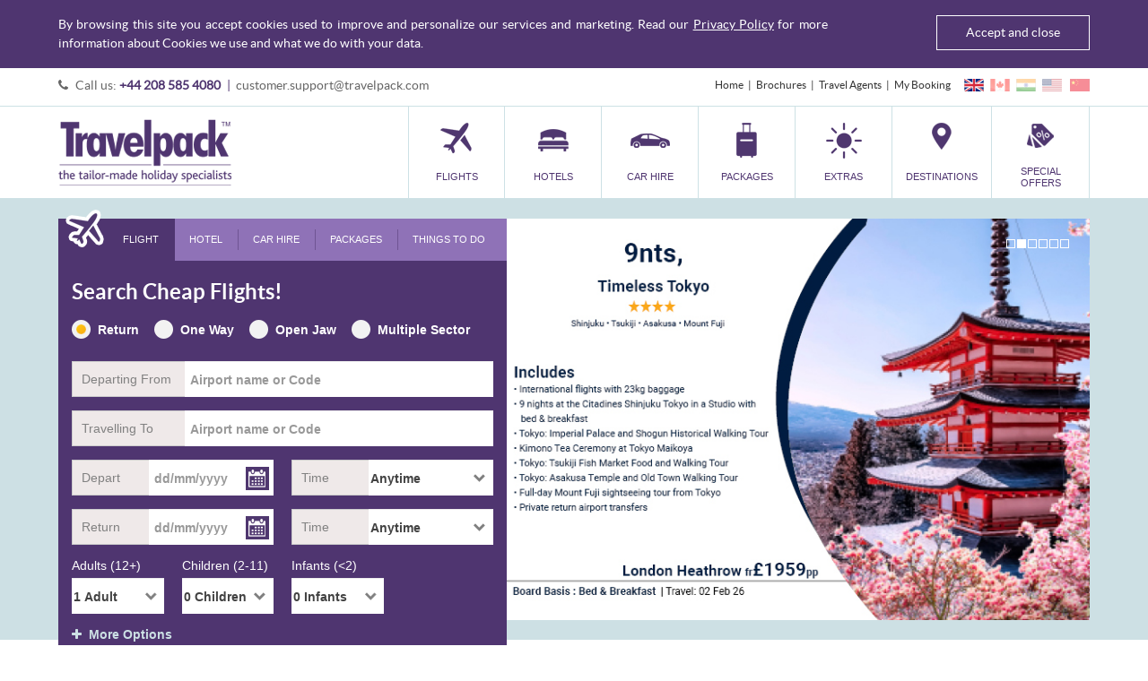

--- FILE ---
content_type: text/html; charset=UTF-8
request_url: https://travelpack.com/flights
body_size: 21463
content:
<!DOCTYPE html>
<!-- Array
(
    [Source] => TP
)
 -->

<!--[if IE 8]>         <html class="no-js lt-ie9 lt-ie10" > <![endif]-->
<!--[if IE 9]>         <html class="no-js lt-ie10" > <![endif]-->
<!--[if gt IE 9]><!--> <html class="no-js"> <!--<![endif]-->
	<head>
	    		<meta http-equiv="Content-type" content="text/html;charset=UTF-8" />
<meta name="format-detection" content="telephone=no">
<meta name="viewport" content="user-scalable=no, initial-scale=1.0, maximum-scale=1.0, minimum-scale=1.0, width=device-width">
<meta name="copyright"   content="Travelpack Marketing &amp; Leisure Services Ltd" />
<meta name="robots"      content="All" />
<meta name="robots"      content="index,follow" />
				
		<title>Travelpack</title>
		
		<link rel="shortcut icon" href="https://travelpack.com/public/imagedb/defaults/favicon-uk.ico" type="image/x-icon">
	<link type="text/css" rel="stylesheet" href="https://travelpack.com/public/css/defaults/bootstrap.min.css" />
	<link type="text/css" rel="stylesheet" href="https://travelpack.com/public/css/defaults/font-awesome.min.css"/>
	<link type="text/css" rel="stylesheet" href="https://travelpack.com/public/css/defaults/common.css"/>
	<link type="text/css" rel="stylesheet" href="https://travelpack.com/public/css/defaults/jquery.mmenu.all.css"/>
	<link type="text/css" rel="stylesheet" href="https://travelpack.com/public/css/defaults/navigation.css"/>
	<link type="text/css" rel="stylesheet" href="https://travelpack.com/public/css/defaults/main.css"/>
	<link type="text/css" rel="stylesheet" href="https://travelpack.com/public/css/defaults/btn-icon.css"/>
	<link type="text/css" rel="stylesheet" href="https://travelpack.com/public/css/defaults/probox.css"/>
	<link type="text/css" rel="stylesheet" href="https://travelpack.com/public/css/defaults/form.css"/>
	<link type="text/css" rel="stylesheet" href="https://travelpack.com/public/css/defaults/theme.css"/>
	<link rel="stylesheet" type="text/css" href="https://travelpack.com/public/css/defaults/ie.css" />
	<link rel="stylesheet" type="text/css" href="https://travelpack.com/public/css/defaults/jquery-ui.min.css?v=1456305127" />
<link rel="stylesheet" type="text/css" href="https://travelpack.com/public/css/defaults/index.css?v=1463125388" />
<link rel="stylesheet" type="text/css" href="https://travelpack.com/public/css/defaults/icheck.css?v=1456305126" />
<link rel="stylesheet" type="text/css" href="https://travelpack.com/public/css/defaults/lightslider.css?v=1456305127" />
	<script type="text/javascript" src="https://travelpack.com/public/script/defaults/modernizr-2.6.2.min.js"></script>	</head>	
	<body class="uk-theme ">	
	<header><div class="tbar-top cookies-main" id="cookies-main">
					<div class="container">
						<div class="row">
							<div class="col-sm-9">
								<div class="">By browsing this site you accept cookies used to improve and personalize our services and marketing. Read our <a id='privacy-link' href='https://travelpack.com/general/privacy' target='_blank'>Privacy Policy</a> for more information about Cookies we use and what we do with your data.</div>	
							</div>	
							<div class="col-sm-3">
								<div class="">
									<a class="accept-cookies" id="accept-cookies" href="javascript:void(0);" title="">Accept and close</a>
								</div>	
							</div>
						</div>
					</div>
				</div><div class="tbar-top">
		<div class="container">
			<div class="row">
				<div class="col-md-6 col-sm-4 col-xs-7">
					<div class="contact-box">
						<ul class="hidden-sm hidden-xs">
							<li>
								<i class="fa fa-phone align-M mrg5-R f-grey66 fs13"></i>
								<span class="contact-no align-M">Call us: <a href="tel:+442085854080" class="number">+44 208 585 4080</a></span>
							</li>
							<li>
								<span class="sep">|</span>
								<span class="tp-mail"><a title="Mail" href="mailto:customer.support@travelpack.com">customer.support@travelpack.com</a></span>
							</li>
						</ul>
						<ul class="visible-sm visible-xs mobile-contact clearfix">
							<li class="pull-left"><a href="tel:+442085854080" title="Call us"><i class="fa fa-phone"></i></a></li>
							<li class="pull-left"><a href="mailto:customer.support@travelpack.com" title="Mail"><i class="fa fa-envelope"></i></a></li>
							<li class="pull-left dropdown">
								<a href="javascript:;" class="dropdown-toggle" data-toggle="dropdown" role="button" aria-expanded="false"><i class="fa fa-sitemap"></i></a>
								<ul class="dropdown-menu" role="menu"><li><a href="https://travelpack.com/" title="Home" >Home</a></li><li><a href="https://travelpack.com/general/brochures" title="Brochures" >Brochures</a></li><li><a href="http://www.agents.travelpack.co.uk" title="Travel Agents" >Travel Agents</a></li><li><a href="http://www.checkmybooking.co.uk" title="My Booking" >My Booking</a></li></ul>
							</li>
						</ul>
					</div>
				</div>
				<div class="col-md-6 col-sm-8 col-xs-5">
					<div class="tbar-links">
						<ul class="clearfix"><li class="link"><a href="https://travelpack.com/" title="Home" >Home</a></li><li class="link"><a href="https://travelpack.com/general/brochures" title="Brochures" >Brochures</a></li><li class="link"><a href="http://www.agents.travelpack.co.uk" title="Travel Agents" >Travel Agents</a></li><li class="link"><a href="http://www.checkmybooking.co.uk" title="My Booking" >My Booking</a></li><li class="flags">										<a class="icons uk-flag" href="https://www.travelpack.com"></a>
										<a class="icons canada-flag" href="https://www.travelpack.ca"></a>
										<a class="icons india-flag" href="https://www.travelpack.in"></a>
										<a class="icons us-flag" href="https://www.travelpack.us"></a>
										<a class="icons china-flag" href="https://www.travelpack.com"></a>
									</li></ul>
					</div>
				</div>
			</div>
		</div>
	</div>
<!-- <div style="background-color: #F8D7DA; padding: 10px; color: red; text-align: center; font-size: 1.2em; line-height: 1.4em;">
	We are currently experiencing very high call volumes - some calls are holding in excess of 2 hours. <br />
	So we can handle our most urgent clients, can we ask if you are not travelling within the next 72 hours to email
	<a style="color: red; text-decoration: underline" href="customer.support@travelpack.com">customer.support@travelpack.com</a>.<br />
    To aid us process your request, please put your booking reference in the subject. In the email if you can provide a contact number as well.
	</div> -->
	<div class="tbar-bottom">
		<div class="container">
			<div class="row">
				<div class="col-xs-2 visible-xs pos-rel">
					<a href="#offcanvas-menu" class="hamburger-icon visible-xs" style="z-index:91;"><i class="fa fa-bars"></i><div class="txt">Menu</div></a>
					<a href="#offcanvas-menu1" class="hamburger-icon visible-xs"><i class="fa fa-bars"></i></a>
				</div>
				<div class="col-md-4 col-sm-3 col-xs-7">
					<h1><a href="https://travelpack.com/" class="logo">Travelpack</a></h1>
				</div>
								<div class="col-md-8 col-sm-9 hidden-xs">
											<nav id="offcanvas-menu">
							<ul class="main-menu">
																	<li class="main-lnk ">
										<a href="https://travelpack.com/flights" title="Flights" target="_self"  >
											<span class="nav-icon hidden-xs">
												<img src="https://travelpack.com/public/imagedb/defaults/topmenu/nav-flight-uk.png"  height="40" alt="Flights" onerror="this.src='https://travelpack.com/public/imagedb/defaults/noimages/noimage44x40.jpg'">
											</span>
											<span>Flights</span>
										</a>
																			</li>
																	<li class="main-lnk ">
										<a href="https://travelpack.com/hotels" title="Hotels" target="_self"  >
											<span class="nav-icon hidden-xs">
												<img src="https://travelpack.com/public/imagedb/defaults/topmenu/nav-hotel-uk.png"  height="40" alt="Hotels" onerror="this.src='https://travelpack.com/public/imagedb/defaults/noimages/noimage44x40.jpg'">
											</span>
											<span>Hotels</span>
										</a>
																			</li>
																	<li class="main-lnk ">
										<a href="https://travelpack.com/cars" title="Car Hire" target="_self"  >
											<span class="nav-icon hidden-xs">
												<img src="https://travelpack.com/public/imagedb/defaults/topmenu/nav-carhire-uk.png"  height="40" alt="Car Hire" onerror="this.src='https://travelpack.com/public/imagedb/defaults/noimages/noimage44x40.jpg'">
											</span>
											<span>Car Hire</span>
										</a>
																			</li>
																	<li class="main-lnk ">
										<a href="https://travelpack.com/packages" title="Packages" target="_self"  >
											<span class="nav-icon hidden-xs">
												<img src="https://travelpack.com/public/imagedb/defaults/topmenu/nav-packages-uk.png"  height="40" alt="Packages" onerror="this.src='https://travelpack.com/public/imagedb/defaults/noimages/noimage44x40.jpg'">
											</span>
											<span>Packages</span>
										</a>
																			</li>
																	<li class="main-lnk  dropdown">
										<a href="javascript:void(0);" title="Extras" target="_self" class="dropdown-toggle" data-toggle="dropdown" data-hover="dropdown" role="button" aria-expanded="false" >
											<span class="nav-icon hidden-xs">
												<img src="https://travelpack.com/public/imagedb/defaults/topmenu/nav-extras-uk.png"  height="40" alt="Extras" onerror="this.src='https://travelpack.com/public/imagedb/defaults/noimages/noimage44x40.jpg'">
											</span>
											<span>Extras</span>
										</a>
																			<ul class="clearfix dropdown-menu" role="menu">
																					<li class="hd"><a class="lnk" href="/transfers" title="Transfer" target="_self">Transfer</a></li>	
																					<li class="hd"><a class="lnk" href="/parking" title="Car Parking" target="_self">Car Parking</a></li>	
																					<li class="hd"><a class="lnk" href="/taxitransfers" title="London Airport Taxis" target="_self">London Airport Taxis</a></li>	
																					<li class="hd"><a class="lnk" href="/excursion" title="Things To Do" target="_self">Things To Do</a></li>	
																				</ul>	
																		<li class="main-lnk  dest-cat">
										<a href="javascript:void(0);" title="Destinations" target="_self" class="dropdown-toggle" data-toggle="dropdown" data-hover="dropdown" role="button" aria-expanded="false" >
											<span class="nav-icon hidden-xs">
												<img src="https://travelpack.com/public/imagedb/defaults/topmenu/nav-dest-uk.png"  height="40" alt="Destinations" onerror="this.src='https://travelpack.com/public/imagedb/defaults/noimages/noimage44x40.jpg'">
											</span>
											<span>Destinations</span>
										</a>
																				<div class="dropdown-menu mm-list" role="menu">
												<ul class="clearfix section">
																									<li class="hd">
															<a class="lnk" href="https://travelpack.com/guide/africa" title="Africa" >Africa</a>
														</li>
																											<li class="hd">
															<a class="lnk" href="https://travelpack.com/guide/bhutan" title="Bhutan" >Bhutan</a>
														</li>
																											<li class="hd">
															<a class="lnk" href="https://travelpack.com/guide/canada" title="Canada" >Canada</a>
														</li>
																											<li class="hd">
															<a class="lnk" href="https://travelpack.com/guide/caribbean" title="Caribbean" >Caribbean</a>
														</li>
																											<li class="hd">
															<a class="lnk" href="https://travelpack.com/guide/europe" title="Europe" >Europe</a>
														</li>
																											<li class="hd">
															<a class="lnk" href="https://travelpack.com/guide/far-east" title="Far East" >Far East</a>
														</li>
																											<li class="hd">
															<a class="lnk" href="https://travelpack.com/guide/india" title="India" >India</a>
														</li>
																											<li class="hd">
															<a class="lnk" href="https://travelpack.com/guide/indian-ocean" title="Indian Ocean" >Indian Ocean</a>
														</li>
																											<li class="hd">
															<a class="lnk" href="https://travelpack.com/guide/middle-east" title="Middle East" >Middle East</a>
														</li>
																											<li class="hd">
															<a class="lnk" href="https://travelpack.com/guide/nepal" title="Nepal" >Nepal</a>
														</li>
																											<li class="hd">
															<a class="lnk" href="https://travelpack.com/guide/south-america" title="South America" >South America</a>
														</li>
																											<li class="hd">
															<a class="lnk" href="https://travelpack.com/guide/usa" title="USA" >USA</a>
														</li>
																											<li class="hd">
															<a class="lnk" href="https://travelpack.com/guide" title="View All" >View All</a>
														</li>
																									</ul>
											</div>
																		<li class="main-lnk ">
										<a href="https://travelpack.com/offer-list" title="Special Offers" target="_self"  >
											<span class="nav-icon hidden-xs">
												<img src="https://travelpack.com/public/imagedb/defaults/topmenu/nav-specialoffer-uk.png"  height="40" alt="Special Offers" onerror="this.src='https://travelpack.com/public/imagedb/defaults/noimages/noimage44x40.jpg'">
											</span>
											<span>Special Offers</span>
										</a>
																			</li>
									
							</ul>
						</nav>
						
				</div>
			</div>			
		</div>
	</div>
</header>
		
<div id="main-wrapper" class="index-page">
	<div id="main">
		<div class="page-content"><div class="midbar">
		<div class="midbarbanner">
			<div class="container"><div id="midbar-carousel" class="carousel slide" data-ride="carousel">
						<!-- Indicators --><ol class="carousel-indicators"><li data-target="#midbar-carousel" data-slide-to="0" class="active"></li><li data-target="#midbar-carousel" data-slide-to="1" class=""></li><li data-target="#midbar-carousel" data-slide-to="2" class=""></li><li data-target="#midbar-carousel" data-slide-to="3" class=""></li><li data-target="#midbar-carousel" data-slide-to="4" class=""></li><li data-target="#midbar-carousel" data-slide-to="5" class=""></li></ol><!-- Wrapper for slides -->
						<div class="carousel-inner" role="listbox"><div class="item active">
									<a href="javascript:void(0);" title="India.jpg"  class="cursor-d">
										<img alt="India.jpg" src="https://travelpack.com/public/imagedb/sysimgdocs/rszimages/India_sm31_15.jpg" />
									</a>
								</div><div class="item ">
									<a href="javascript:void(0);" title="Japan.jpg"  class="cursor-d">
										<img alt="Japan.jpg" src="https://travelpack.com/public/imagedb/sysimgdocs/rszimages/Japan_sm31_16.jpg" />
									</a>
								</div><div class="item ">
									<a href="javascript:void(0);" title="Thailand.jpg"  class="cursor-d">
										<img alt="Thailand.jpg" src="https://travelpack.com/public/imagedb/sysimgdocs/rszimages/Thailand_sm31_17.jpg" />
									</a>
								</div><div class="item ">
									<a href="https://agents.travelpack.co.uk/offers/offers-get-details?offer_id=34797" title="Spainish.jpg" target="_blank" class="">
										<img alt="Spainish.jpg" src="https://travelpack.com/public/imagedb/sysimgdocs/rszimages/Spainish_sm31_19.jpg" />
									</a>
								</div><div class="item ">
									<a href="https://agents.travelpack.co.uk/offers/offers-get-details?offer_id=34810" title="Dubai.jpg" target="_blank" class="">
										<img alt="Dubai.jpg" src="https://travelpack.com/public/imagedb/sysimgdocs/rszimages/Dubai_sm31_20.jpg" />
									</a>
								</div><div class="item ">
									<a href="https://agents.travelpack.co.uk/offers/offers-get-details?offer_id=34726" title="Rio.jpg" target="_blank" class="">
										<img alt="Rio.jpg" src="https://travelpack.com/public/imagedb/sysimgdocs/rszimages/Rio_sm31_21.jpg" />
									</a>
								</div></div>
					</div></div>
		</div></div><div class="white-bg">
				<div class="container"><div class="flight-searchbox">
	<div class="content">
		<div class="tab-typ1" role="tabpanel">
			<!-- Nav tabs -->
			<ul id="searchtab" class="nav nav-tabs" role="tablist"><li role="presentation" class="active">
						<a href="#flight" aria-controls="flight" role="tab" data-toggle="tab" class="search-tab">
							<i class="icons ico-tab-flight"></i>
							<span>Flight</span>
						</a>
					</li><li role="presentation" class="">
						<a href="#hotel" aria-controls="hotel" role="tab" data-toggle="tab" class="search-tab">
							<i class="icons ico-tab-hotel"></i><span>Hotel</span>
						</a>
					</li><li role="presentation" class=""><a href="#carhire" aria-controls="carhire" role="tab" data-toggle="tab" class="search-tab"><i class="icons ico-tab-car"></i><span class="hidden-xs">Car Hire</span><span class="visible-xs">Cars</span></a></li><li role="presentation" class=""><a href="#packages" aria-controls="packages" role="tab" data-toggle="tab" class="search-tab"><i class="icons ico-tab-packages"></i><span>Packages</span></a></li><li role="presentation" class=""><a href="#excursion" aria-controls="excursion" role="tab" data-toggle="tab" class="search-tab"><i class="icons ico-tab-excursion"></i><span>Things To Do</span></a></li></ul>
			<!-- Tab panes -->
			<div class="tab-content col-1"><div role="tabpanel" class="tab-pane active" id="flight">
	<div class="tabheader mrg20-B">Search Cheap Flights!</div>
	<form name="frmFlightSearch" id="frmFlightSearch" method="post" action="https://travelpack.com/flights/search" class="frm-typ2">
		<input type="hidden" name="ReplyType" value="2" />
		<input type="hidden" name="Availability" value="O" />
		
		<div class="travel-type">
			<label class="radio-inline returns commoncont first">
				<input class="grey-checkbox" type="radio" value="R" name="Journey" checked>Return
			</label>
			<label class="radio-inline commoncont oneway">
				<input class="grey-checkbox" type="radio" value="O" name="Journey" >One Way
			</label>
			<label class="radio-inline commoncont openjaw">
				<input class="grey-checkbox" type="radio" value="J" name="Journey" >Open Jaw
			</label>
			<label class="radio-inline multiplesector">
				<input class="grey-checkbox" type="radio" value="M" name="Journey" >Multiple Sector
			</label>
		</div>
		
		<!-- validation  error -->
		<div class="error_class error-msg-typ1 mrg15-B">
			<h3 class="msg-hd mrg10-B">Sorry, we are not able to process your request because of following errors. Please rectify them:</h3>
			<div class="error-list">
				<ul></ul>
			</div>
		</div>
		<!-- validation  error --><div class="searchfield-conbox">
			<div class="" id="commonCont">
				<div class="input-group mrg15-B">
					<div class="input-group-addon fixwidth-lable">
						<span>Departing From</span>
					</div>
					<input type="text" class="airport form-control autocomplete" name="FromName" id="FromName" value="" placeholder="Airport name or Code">
					<input type="hidden" name="From" id="From" value="" class="Departing:@@:From require"/>
				</div>
				<div class="input-group mrg15-B">
					<div class="input-group-addon fixwidth-lable">
						<span>Travelling To</span>
					</div>
					<input type="text" class="airport form-control autocomplete" name="ToName" id="ToName" value="" placeholder="Airport name or Code">
					<input type="hidden" name="To" id="To" value="" class="Travelling:@@:To require"/>
				</div>
				<div id="openJAWcont">
					<div class="input-group mrg15-B">
						<div class="input-group-addon fixwidth-lable">
							<span>Returning From</span>
						</div>
						<input type="text" class="airport form-control autocomplete" name="RetFromName" id="RetFromName" value="" placeholder="Airport name or Code">
						<input type="hidden" name="RetFrom" id="RetFrom" value="" class="Returning:@@:From"/>
					</div>
					<div class="input-group mrg15-B">
						<div class="input-group-addon fixwidth-lable">
							<span>Returning To</span>
						</div>
						<input type="text" class="airport form-control autocomplete" name="RetToName" id="RetToName" value="" placeholder="Airport name or Code">
						<input type="hidden" name="RetTo" id="RetTo" value="" class="Returning:@@:To"/>
					</div>
				</div>
				<div class="row">
					<div class="col-sm-6">
						<div class="input-group mrg15-B">
							<div class="input-group-addon"><span>Depart</span></div>
							<div class="datetimepicker">
								<input class="Depart:@@:Date require form-control date datepicker first" type="text" name="DepDate" id="DepDate" placeholder="dd/mm/yyyy" size="10" value="" readonly="readonly"/>
							</div>
						</div>
					</div>
					<div class="col-sm-6">
						<div class="input-group mrg15-B custom-select">
							<div class="input-group-addon"><span>Time</span></div>
							<select class="form-control" name="DepTime" id="DepTime"><option value="" selected >Anytime</option><option value="0600">Morning</option><option value="1200">Afternoon</option><option value="1800">Evening</option></select>
						</div>
					</div>
				</div>
				<div id="returns">
					<div class="row">
						<div class="col-sm-6">
							<div class="input-group mrg15-B">
								<div class="input-group-addon"><span>Return</span></div>
								<div class="datetimepicker">
									<input class="Return:@@:Date require form-control date datepicker last" type="text" name="RetDate" id="RetDate" placeholder="dd/mm/yyyy" size="10" value="" readonly="readonly"/>
								</div>
							</div>
						</div>
						<div class="col-sm-6">
							<div class="input-group mrg15-B custom-select">
								<div class="input-group-addon"><span>Time</span></div>
								<select class="form-control" name="RetTime" id="RetTime"><option value="" selected >Anytime</option><option value="0600">Morning</option><option value="1200">Afternoon</option><option value="1800">Evening</option></select>
							</div>
						</div>
					</div>
				</div>
				<div class="row">
					<div class="col-md-3 col-sm-4">
						<div class="form-group">
							<label>Adults (12+)</label>
							<div class="custom-select">
								<select class="form-control" name="Adults" id="Adults"><option value="0">0 Adults</option><option value="1" selected >1 Adult</option><option value="2">2 Adults</option><option value="3">3 Adults</option><option value="4">4 Adults</option><option value="5">5 Adults</option><option value="6">6 Adults</option><option value="7">7 Adults</option><option value="8">8 Adults</option><option value="9">9 Adults</option></select>
							</div>
						</div>
					</div>
					<div class="col-md-3 col-sm-4">
						<div class="form-group">
							<label>Children (2-11)</label>
							<div class="custom-select">
								<select class="form-control" name="Children" id="Children"><option value="0" selected >0 Children</option><option value="1">1 Child</option><option value="2">2 Children</option><option value="3">3 Children</option><option value="4">4 Children</option><option value="5">5 Children</option><option value="6">6 Children</option><option value="7">7 Children</option><option value="8">8 Children</option><option value="9">9 Children</option></select>
							</div>
						</div>
					</div>
					<div class="col-md-3 col-sm-4">
						<div class="form-group">
							<label>Infants (&lt;2)</label>
							<div class="custom-select">
								<select class="form-control" name="Infants" id="Infants"><option value="0" selected >0 Infants</option><option value="1">1 Infant</option><option value="2">2 Infants</option><option value="3">3 Infants</option><option value="4">4 Infants</option><option value="5">5 Infants</option><option value="6">6 Infants</option><option value="7">7 Infants</option><option value="8">8 Infants</option><option value="9">9 Infants</option></select>
							</div>
						</div>
					</div>
				</div>
				<div class="mrg15-B ">
					<a href="#add-fields" class="lnk-typ3 morefields collapsed"  data-toggle="collapse"><i class="fa fa-plus"></i>&nbsp;&nbsp;More Options</a>
				</div>
				<div class="add-fields collapse " id="add-fields">
					<div class="row">
						<div class="col-md-6">
							<div class="input-group mrg15-B custom-select">
								<div class="input-group-addon"><span>Airline</span></div>
								<select class="form-control" name="Carrier" id="Carrier"><option value="" selected >Any</option><option value="A3">Aegean Airlines</option><option value="EI">Aer Lingus</option><option value="AR">Aerolineas Argentinas</option><option value="AM">Aeromexico</option><option value="3L">Air Arabia Abu Dhabi</option><option value="E5">Air Arabia Egypt</option><option value="3O">Air Arabia Maroc</option><option value="KC">Air Astana</option><option value="AC">Air Canada</option><option value="CA">Air China</option><option value="UX">Air Europa</option><option value="AF">Air France</option><option value="AI">Air India</option><option value="KM">Air Malta</option><option value="NZ">Air New Zealand</option><option value="JU">Air Serbia</option><option value="HM">Air Seychelles</option><option value="TN">Air Tahiti Nui</option><option value="TS">Air Transat</option><option value="4Z">Airlink</option><option value="VF">AJet</option><option value="AS">Alaska Airlines</option><option value="NH">All Nippon Airways</option><option value="AA">American Airlines</option><option value="OZ">Asiana Airlines</option><option value="OS">Austrian Airlines</option><option value="AV">Avianca</option><option value="T0">Avianca Peru</option><option value="AD">Azul Brazilian Airlines</option><option value="2F">Azul Conecta</option><option value="A0">BA Euroflyer</option><option value="QH">Bamboo Airways</option><option value="PG">Bangkok Airways.</option><option value="OD">Batik Air Malaysia</option><option value="JD">Beijing Capital Airlines</option><option value="B4">Beond Airlines</option><option value="SI">Blue Islands</option><option value="BA">British Airways</option><option value="SN">Brussels Airlines</option><option value="CX">Cathay Pacific</option><option value="CI">China Airlines</option><option value="MU">China Eastern Airlines</option><option value="CZ">China Southern Airlines</option><option value="H5">CM AIRLINES</option><option value="CM">Copa Airlines</option><option value="XC">Corendon Airlines</option><option value="OU">Croatia Airlines</option><option value="DN">Dan Air</option><option value="DL">Delta Air Lines</option><option value="U2">EasyJet</option><option value="MS">Egyptair</option><option value="LY">El Al Israel Airlines</option><option value="EK">Emirates</option><option value="ET">Ethiopian Airlines</option><option value="EY">Etihad Airways</option><option value="4Y">Eurowings</option><option value="BR">Eva Air</option><option value="FJ">Fiji Airways</option><option value="AY">Finnair</option><option value="FY">Firefly Airlines</option><option value="FS">Fly Arystan</option><option value="FZ">Fly Dubai</option><option value="F3">flyadeal</option><option value="FH">Freebird Airlines</option><option value="F9">Frontier Airlines, Inc.</option><option value="GA">Garuda Indonesia</option><option value="G3">GOL Airlines</option><option value="GF">Gulf Air</option><option value="HU">Hainan Airlines</option><option value="HA">Hawaiian Airlines</option><option value="IB">Iberia</option><option value="FI">Icelandair</option><option value="6E">IndiGo Airlines</option><option value="JY">interCaribbean Airways</option><option value="AZ">ITA Airways</option><option value="JL">Japan Air Lines</option><option value="J9">Jazeera Airways</option><option value="LS">Jet 2</option><option value="B6">JetBlue</option><option value="KQ">Kenya Airways</option><option value="KL">KLM</option><option value="KE">Korean Air</option><option value="KU">Kuwait Airways</option><option value="QV">Lao Airlines</option><option value="LA">LATAM Airlines</option><option value="LM">Loganair</option><option value="LO">LOT-Polish Airlines</option><option value="LH">Lufthansa</option><option value="LG">Luxair</option><option value="MH">Malaysia Airlines</option><option value="4M">MGA Airlines</option><option value="ME">Middle East Airlines</option><option value="OA">Olympic Airways</option><option value="WY">Oman Air</option><option value="8P">Pacific Coastal Airlines</option><option value="PC">Pegasus Airlines</option><option value="IP">Pelita Air</option><option value="PR">Philippine Airlines</option><option value="OG">Play Airlines</option><option value="PW">Precision Air</option><option value="QF">Qantas Airways</option><option value="QR">Qatar Airways</option><option value="AT">Royal Air Maroc</option><option value="BI">Royal Brunei Airlines</option><option value="RJ">Royal Jordanian Airline</option><option value="WB">RwandAir</option><option value="SK">SAS-Scandinavian</option><option value="SV">Saudi Arabian Airlines</option><option value="TR">Scoot</option><option value="ZH">Shenzhen Airlines</option><option value="SQ">Singapore Airlines</option><option value="BN">Sky Alps</option><option value="GQ">Sky Express</option><option value="SG">SpiceJet</option><option value="NK">Spirit Airlines</option><option value="UL">Sri Lankan Airlines</option><option value="XQ">Sun Express</option><option value="LX">Swiss International</option><option value="TP">TAP Air Portugal</option><option value="RO">Tarom - Romanian Air Transport</option><option value="TG">Thai Airways International</option><option value="GS">Tianjin Airlines</option><option value="BY">TUI Airways</option><option value="TU">Tunis Air</option><option value="TK">Turkish Airlines</option><option value="UA">United Airlines</option><option value="HY">Uzbekistan Airways</option><option value="VN">Vietnam Airlines</option><option value="VS">Virgin Atlantic</option><option value="VA">Virgin-Australia </option><option value="Y4">Volaris</option><option value="VY">Vueling Airlines</option><option value="WS">WestJet Airlines</option><option value="MF">Xiamen Airlines</option></select>
							</div>
						</div>
						<div class="col-md-6">
							<div class="input-group mrg15-B custom-select">
								<div class="input-group-addon"><span>Class</span></div>
								<select class="form-control" name="Cabin" id="Cabin"><option value="">All</option><option value="4" selected >Economy</option><option value="3">Premium Economy</option><option value="2">Business</option><option value="1">First</option></select>
							</div>
						</div>
					</div><div class="checkbox"><label><input id="Direct" type="checkbox" value="Y" name="Direct" > Only Direct Flights</label></div>
				</div>
				<div class="text-right mrg10-T">
					<a class="frmFlightSearch btn-typ2 searchnowbtn submitForm" href="javascript:void(0);" title="Search Now">Search Now</a>
				</div>
			</div>
			<div class="multiairport" id="multipleSector">
				
				<input type="hidden" id="isMultipleSector" name="isMultipleSector" value="0" />
				
				<div class="row home" id="multipleSectorsMain"><div class="col-lg-4 col-md-6 col-sm-6 col-xs-12 sector 1 "><div class="clear-div" id="sector1">
							<div class="input-group mrg15-B">
									<span><strong>Flight Number 1</strong></span>
								</div>
							<div class="input-group mrg15-B">
								<div class="input-group-addon">
									<span>From</span>
								</div>
								
								<input class="airport form-control autocomplete" type="text" name="From1Name" id="From1Name" placeholder="Departing airport name or code" size="30" value=""/>
								
								<input type="hidden" name="From1" id="From1" value="" class="From require"/>
							</div>
							
							<div class="input-group mrg15-B">
								<div class="input-group-addon">
									<span>To</span>
								</div>
								
								<input class="airport form-control autocomplete" type="text" name="To1Name" id="To1Name" placeholder="Destination airport name or code" size="30"  value=""/>
								
								<input type="hidden" name="To1" id="To1" value="" class="To require"/>
							</div>
							
							<div class="row">
								<div class="col-md-6">
									<div class="input-group mrg15-B">
										
										<div class="input-group-addon">
											<span>Depart</span>
										</div>
										<div class="datetimepicker">
										
											<input class="Depart:@@:Date 1 require form-control date multidate 1" type="text" name="DepDate1" id="DepDate1" placeholder="dd/mm/yyyy" size="10" readonly="readonly" value="" />
											
										</div>
									
									</div>
								</div>
									
								<div class="col-md-6">
									<div class="input-group mrg15-B custom-select">
									<div class="input-group-addon"><span>Time</span></div>
										<select class="form-control" name="DepTime1" id="DepTime1"><option value="" selected >Anytime</option><option value="0600">Morning</option><option value="1200">Afternoon</option><option value="1800">Evening</option></select>
									</div>
								</div>
							</div>
							<div class="input-group mrg15-B custom-select class-select">
								<div class="input-group-addon"><span>Class</span></div>
								<select class="form-control" name="Cabin1" id="Cabin1"><option value="">All</option><option value="4" selected >Economy</option><option value="3">Premium Economy</option><option value="2">Business</option><option value="1">First</option></select>
							</div>
						</div>
					</div><div class="col-lg-4 col-md-6 col-sm-6 col-xs-12 sector 2  hidden-xs"><a href="javascript:void(0);" class="remove-sector lnk-typ2 right visible-xs mrg15-B removeSector pd5-LR" id="removeSector-2" title="Remove Sector"><i class="fa fa-times white-font"></i></a><div class="clear-div" id="sector2">
							<div class="input-group mrg15-B">
									<span><strong>Flight Number 2</strong></span>
								</div>
							<div class="input-group mrg15-B">
								<div class="input-group-addon">
									<span>From</span>
								</div>
								
								<input class="airport form-control autocomplete" type="text" name="From2Name" id="From2Name" placeholder="Departing airport name or code" size="30" value=""/>
								
								<input type="hidden" name="From2" id="From2" value="" class="From "/>
							</div>
							
							<div class="input-group mrg15-B">
								<div class="input-group-addon">
									<span>To</span>
								</div>
								
								<input class="airport form-control autocomplete" type="text" name="To2Name" id="To2Name" placeholder="Destination airport name or code" size="30"  value=""/>
								
								<input type="hidden" name="To2" id="To2" value="" class="To "/>
							</div>
							
							<div class="row">
								<div class="col-md-6">
									<div class="input-group mrg15-B">
										
										<div class="input-group-addon">
											<span>Depart</span>
										</div>
										<div class="datetimepicker">
										
											<input class="Depart:@@:Date 2  form-control date multidate 2" type="text" name="DepDate2" id="DepDate2" placeholder="dd/mm/yyyy" size="10" readonly="readonly" value="" />
											
										</div>
									
									</div>
								</div>
									
								<div class="col-md-6">
									<div class="input-group mrg15-B custom-select">
									<div class="input-group-addon"><span>Time</span></div>
										<select class="form-control" name="DepTime2" id="DepTime2"><option value="" selected >Anytime</option><option value="0600">Morning</option><option value="1200">Afternoon</option><option value="1800">Evening</option></select>
									</div>
								</div>
							</div>
							<div class="input-group mrg15-B custom-select class-select">
								<div class="input-group-addon"><span>Class</span></div>
								<select class="form-control" name="Cabin2" id="Cabin2"><option value="" selected >All</option><option value="4">Economy</option><option value="3">Premium Economy</option><option value="2">Business</option><option value="1">First</option></select>
							</div>
						</div>
					</div><div class="col-lg-4 col-md-6 col-sm-6 col-xs-12 sector 3  hidden-xs"><a href="javascript:void(0);" class="remove-sector lnk-typ2 right visible-xs mrg15-B removeSector pd5-LR" id="removeSector-3" title="Remove Sector"><i class="fa fa-times white-font"></i></a><div class="clear-div" id="sector3">
							<div class="input-group mrg15-B">
									<span><strong>Flight Number 3</strong></span>
								</div>
							<div class="input-group mrg15-B">
								<div class="input-group-addon">
									<span>From</span>
								</div>
								
								<input class="airport form-control autocomplete" type="text" name="From3Name" id="From3Name" placeholder="Departing airport name or code" size="30" value=""/>
								
								<input type="hidden" name="From3" id="From3" value="" class="From "/>
							</div>
							
							<div class="input-group mrg15-B">
								<div class="input-group-addon">
									<span>To</span>
								</div>
								
								<input class="airport form-control autocomplete" type="text" name="To3Name" id="To3Name" placeholder="Destination airport name or code" size="30"  value=""/>
								
								<input type="hidden" name="To3" id="To3" value="" class="To "/>
							</div>
							
							<div class="row">
								<div class="col-md-6">
									<div class="input-group mrg15-B">
										
										<div class="input-group-addon">
											<span>Depart</span>
										</div>
										<div class="datetimepicker">
										
											<input class="Depart:@@:Date 3  form-control date multidate 3" type="text" name="DepDate3" id="DepDate3" placeholder="dd/mm/yyyy" size="10" readonly="readonly" value="" />
											
										</div>
									
									</div>
								</div>
									
								<div class="col-md-6">
									<div class="input-group mrg15-B custom-select">
									<div class="input-group-addon"><span>Time</span></div>
										<select class="form-control" name="DepTime3" id="DepTime3"><option value="" selected >Anytime</option><option value="0600">Morning</option><option value="1200">Afternoon</option><option value="1800">Evening</option></select>
									</div>
								</div>
							</div>
							<div class="input-group mrg15-B custom-select class-select">
								<div class="input-group-addon"><span>Class</span></div>
								<select class="form-control" name="Cabin3" id="Cabin3"><option value="" selected >All</option><option value="4">Economy</option><option value="3">Premium Economy</option><option value="2">Business</option><option value="1">First</option></select>
							</div>
						</div>
					</div><div class="col-lg-4 col-md-6 col-sm-6 col-xs-12 sector 4  hidden-xs"><a href="javascript:void(0);" class="remove-sector lnk-typ2 right visible-xs mrg15-B removeSector pd5-LR" id="removeSector-4" title="Remove Sector"><i class="fa fa-times white-font"></i></a><div class="clear-div" id="sector4">
							<div class="input-group mrg15-B">
									<span><strong>Flight Number 4</strong></span>
								</div>
							<div class="input-group mrg15-B">
								<div class="input-group-addon">
									<span>From</span>
								</div>
								
								<input class="airport form-control autocomplete" type="text" name="From4Name" id="From4Name" placeholder="Departing airport name or code" size="30" value=""/>
								
								<input type="hidden" name="From4" id="From4" value="" class="From "/>
							</div>
							
							<div class="input-group mrg15-B">
								<div class="input-group-addon">
									<span>To</span>
								</div>
								
								<input class="airport form-control autocomplete" type="text" name="To4Name" id="To4Name" placeholder="Destination airport name or code" size="30"  value=""/>
								
								<input type="hidden" name="To4" id="To4" value="" class="To "/>
							</div>
							
							<div class="row">
								<div class="col-md-6">
									<div class="input-group mrg15-B">
										
										<div class="input-group-addon">
											<span>Depart</span>
										</div>
										<div class="datetimepicker">
										
											<input class="Depart:@@:Date 4  form-control date multidate 4" type="text" name="DepDate4" id="DepDate4" placeholder="dd/mm/yyyy" size="10" readonly="readonly" value="" />
											
										</div>
									
									</div>
								</div>
									
								<div class="col-md-6">
									<div class="input-group mrg15-B custom-select">
									<div class="input-group-addon"><span>Time</span></div>
										<select class="form-control" name="DepTime4" id="DepTime4"><option value="" selected >Anytime</option><option value="0600">Morning</option><option value="1200">Afternoon</option><option value="1800">Evening</option></select>
									</div>
								</div>
							</div>
							<div class="input-group mrg15-B custom-select class-select">
								<div class="input-group-addon"><span>Class</span></div>
								<select class="form-control" name="Cabin4" id="Cabin4"><option value="" selected >All</option><option value="4">Economy</option><option value="3">Premium Economy</option><option value="2">Business</option><option value="1">First</option></select>
							</div>
						</div>
					</div><div class="col-lg-4 col-md-6 col-sm-6 col-xs-12 sector 5  hidden-xs"><a href="javascript:void(0);" class="remove-sector lnk-typ2 right visible-xs mrg15-B removeSector pd5-LR" id="removeSector-5" title="Remove Sector"><i class="fa fa-times white-font"></i></a><div class="clear-div" id="sector5">
							<div class="input-group mrg15-B">
									<span><strong>Flight Number 5</strong></span>
								</div>
							<div class="input-group mrg15-B">
								<div class="input-group-addon">
									<span>From</span>
								</div>
								
								<input class="airport form-control autocomplete" type="text" name="From5Name" id="From5Name" placeholder="Departing airport name or code" size="30" value=""/>
								
								<input type="hidden" name="From5" id="From5" value="" class="From "/>
							</div>
							
							<div class="input-group mrg15-B">
								<div class="input-group-addon">
									<span>To</span>
								</div>
								
								<input class="airport form-control autocomplete" type="text" name="To5Name" id="To5Name" placeholder="Destination airport name or code" size="30"  value=""/>
								
								<input type="hidden" name="To5" id="To5" value="" class="To "/>
							</div>
							
							<div class="row">
								<div class="col-md-6">
									<div class="input-group mrg15-B">
										
										<div class="input-group-addon">
											<span>Depart</span>
										</div>
										<div class="datetimepicker">
										
											<input class="Depart:@@:Date 5  form-control date multidate 5" type="text" name="DepDate5" id="DepDate5" placeholder="dd/mm/yyyy" size="10" readonly="readonly" value="" />
											
										</div>
									
									</div>
								</div>
									
								<div class="col-md-6">
									<div class="input-group mrg15-B custom-select">
									<div class="input-group-addon"><span>Time</span></div>
										<select class="form-control" name="DepTime5" id="DepTime5"><option value="" selected >Anytime</option><option value="0600">Morning</option><option value="1200">Afternoon</option><option value="1800">Evening</option></select>
									</div>
								</div>
							</div>
							<div class="input-group mrg15-B custom-select class-select">
								<div class="input-group-addon"><span>Class</span></div>
								<select class="form-control" name="Cabin5" id="Cabin5"><option value="" selected >All</option><option value="4">Economy</option><option value="3">Premium Economy</option><option value="2">Business</option><option value="1">First</option></select>
							</div>
						</div>
					</div><div class="col-lg-4 col-md-6 col-sm-6 col-xs-12 sector 6  hidden-xs"><a href="javascript:void(0);" class="remove-sector lnk-typ2 right visible-xs mrg15-B removeSector pd5-LR" id="removeSector-6" title="Remove Sector"><i class="fa fa-times white-font"></i></a><div class="clear-div" id="sector6">
							<div class="input-group mrg15-B">
									<span><strong>Flight Number 6</strong></span>
								</div>
							<div class="input-group mrg15-B">
								<div class="input-group-addon">
									<span>From</span>
								</div>
								
								<input class="airport form-control autocomplete" type="text" name="From6Name" id="From6Name" placeholder="Departing airport name or code" size="30" value=""/>
								
								<input type="hidden" name="From6" id="From6" value="" class="From "/>
							</div>
							
							<div class="input-group mrg15-B">
								<div class="input-group-addon">
									<span>To</span>
								</div>
								
								<input class="airport form-control autocomplete" type="text" name="To6Name" id="To6Name" placeholder="Destination airport name or code" size="30"  value=""/>
								
								<input type="hidden" name="To6" id="To6" value="" class="To "/>
							</div>
							
							<div class="row">
								<div class="col-md-6">
									<div class="input-group mrg15-B">
										
										<div class="input-group-addon">
											<span>Depart</span>
										</div>
										<div class="datetimepicker">
										
											<input class="Depart:@@:Date 6  form-control date multidate 6" type="text" name="DepDate6" id="DepDate6" placeholder="dd/mm/yyyy" size="10" readonly="readonly" value="" />
											
										</div>
									
									</div>
								</div>
									
								<div class="col-md-6">
									<div class="input-group mrg15-B custom-select">
									<div class="input-group-addon"><span>Time</span></div>
										<select class="form-control" name="DepTime6" id="DepTime6"><option value="" selected >Anytime</option><option value="0600">Morning</option><option value="1200">Afternoon</option><option value="1800">Evening</option></select>
									</div>
								</div>
							</div>
							<div class="input-group mrg15-B custom-select class-select">
								<div class="input-group-addon"><span>Class</span></div>
								<select class="form-control" name="Cabin6" id="Cabin6"><option value="" selected >All</option><option value="4">Economy</option><option value="3">Premium Economy</option><option value="2">Business</option><option value="1">First</option></select>
							</div>
						</div>
					</div></div>
					
				
				<div class="">
					<div  class="visible-xs mrg20-B">
						<a href="javascript:;" class="lnk-typ3 addsector"><i class="fa fa-plus mrg10-R"></i>Add Another Sector</a>
					</div>
					<div class="row">
						<div class="col-lg-4 col-md-6 col-sm-6 col-xs-12">
							<div class="row">
								<div class="col-sm-4 col-xs-12">
									<div class="form-group">
										<label>Adults (12+)</label>
										<div class="custom-select">
											<select class="form-control" name="AdultsM" id="AdultsM"><option value="0">0 Adults</option><option value="1" selected >1 Adult</option><option value="2">2 Adults</option><option value="3">3 Adults</option><option value="4">4 Adults</option><option value="5">5 Adults</option><option value="6">6 Adults</option><option value="7">7 Adults</option><option value="8">8 Adults</option><option value="9">9 Adults</option></select>
										</div>
									</div>
								</div>
								<div class="col-sm-4 col-xs-12">
									<div class="form-group">
										<label>Children (2-11)</label>
										<div class="custom-select">
											<select class="form-control" name="ChildrenM" id="ChildrenM"><option value="0" selected >0 Children</option><option value="1">1 Child</option><option value="2">2 Children</option><option value="3">3 Children</option><option value="4">4 Children</option><option value="5">5 Children</option><option value="6">6 Children</option><option value="7">7 Children</option><option value="8">8 Children</option><option value="9">9 Children</option></select>
										</div>
									</div>
								</div>
								<div class="col-sm-4 col-xs-12">
									<div class="form-group">
										<label>Infants (&lt;2)</label>
										<div class="custom-select">
											<select class="form-control" name="InfantsM" id="InfantsM"><option value="0" selected >0 Infants</option><option value="1">1 Infant</option><option value="2">2 Infants</option><option value="3">3 Infants</option><option value="4">4 Infants</option><option value="5">5 Infants</option><option value="6">6 Infants</option><option value="7">7 Infants</option><option value="8">8 Infants</option><option value="9">9 Infants</option></select>
										</div>
									</div>
								</div>
							</div>
						</div>
						<div class="col-lg-5 col-md-6 col-sm-6 col-xs-12 mrg20-T">
							<div class="row">
								<div class="col-sm-6">
									<div class="input-group mrg15-B">
										<div class="input-group-addon"><span>Stops</span></div>
										<div class="custom-select">
											<select class="form-control" name="DirectM" id="DirectM"><option value="N" selected >Any</option><option value="Y">Direct Flights</option><option value="S">Up to one stop</option></select>
										</div>
									</div>
								</div>
								<div class="col-sm-6">
									<div class="input-group mrg15-B">
										<div class="input-group-addon"><span>Airline</span></div>
										<div class="custom-select">
											<select class="form-control" name="CarrierM" id="CarrierM"><option value="" selected >Any</option><option value="A3">Aegean Airlines</option><option value="EI">Aer Lingus</option><option value="AR">Aerolineas Argentinas</option><option value="AM">Aeromexico</option><option value="3L">Air Arabia Abu Dhabi</option><option value="E5">Air Arabia Egypt</option><option value="3O">Air Arabia Maroc</option><option value="KC">Air Astana</option><option value="AC">Air Canada</option><option value="CA">Air China</option><option value="UX">Air Europa</option><option value="AF">Air France</option><option value="AI">Air India</option><option value="KM">Air Malta</option><option value="NZ">Air New Zealand</option><option value="JU">Air Serbia</option><option value="HM">Air Seychelles</option><option value="TN">Air Tahiti Nui</option><option value="TS">Air Transat</option><option value="4Z">Airlink</option><option value="VF">AJet</option><option value="AS">Alaska Airlines</option><option value="NH">All Nippon Airways</option><option value="AA">American Airlines</option><option value="OZ">Asiana Airlines</option><option value="OS">Austrian Airlines</option><option value="AV">Avianca</option><option value="T0">Avianca Peru</option><option value="AD">Azul Brazilian Airlines</option><option value="2F">Azul Conecta</option><option value="A0">BA Euroflyer</option><option value="QH">Bamboo Airways</option><option value="PG">Bangkok Airways.</option><option value="OD">Batik Air Malaysia</option><option value="JD">Beijing Capital Airlines</option><option value="B4">Beond Airlines</option><option value="SI">Blue Islands</option><option value="BA">British Airways</option><option value="SN">Brussels Airlines</option><option value="CX">Cathay Pacific</option><option value="CI">China Airlines</option><option value="MU">China Eastern Airlines</option><option value="CZ">China Southern Airlines</option><option value="H5">CM AIRLINES</option><option value="CM">Copa Airlines</option><option value="XC">Corendon Airlines</option><option value="OU">Croatia Airlines</option><option value="DN">Dan Air</option><option value="DL">Delta Air Lines</option><option value="U2">EasyJet</option><option value="MS">Egyptair</option><option value="LY">El Al Israel Airlines</option><option value="EK">Emirates</option><option value="ET">Ethiopian Airlines</option><option value="EY">Etihad Airways</option><option value="4Y">Eurowings</option><option value="BR">Eva Air</option><option value="FJ">Fiji Airways</option><option value="AY">Finnair</option><option value="FY">Firefly Airlines</option><option value="FS">Fly Arystan</option><option value="FZ">Fly Dubai</option><option value="F3">flyadeal</option><option value="FH">Freebird Airlines</option><option value="F9">Frontier Airlines, Inc.</option><option value="GA">Garuda Indonesia</option><option value="G3">GOL Airlines</option><option value="GF">Gulf Air</option><option value="HU">Hainan Airlines</option><option value="HA">Hawaiian Airlines</option><option value="IB">Iberia</option><option value="FI">Icelandair</option><option value="6E">IndiGo Airlines</option><option value="JY">interCaribbean Airways</option><option value="AZ">ITA Airways</option><option value="JL">Japan Air Lines</option><option value="J9">Jazeera Airways</option><option value="LS">Jet 2</option><option value="B6">JetBlue</option><option value="KQ">Kenya Airways</option><option value="KL">KLM</option><option value="KE">Korean Air</option><option value="KU">Kuwait Airways</option><option value="QV">Lao Airlines</option><option value="LA">LATAM Airlines</option><option value="LM">Loganair</option><option value="LO">LOT-Polish Airlines</option><option value="LH">Lufthansa</option><option value="LG">Luxair</option><option value="MH">Malaysia Airlines</option><option value="4M">MGA Airlines</option><option value="ME">Middle East Airlines</option><option value="OA">Olympic Airways</option><option value="WY">Oman Air</option><option value="8P">Pacific Coastal Airlines</option><option value="PC">Pegasus Airlines</option><option value="IP">Pelita Air</option><option value="PR">Philippine Airlines</option><option value="OG">Play Airlines</option><option value="PW">Precision Air</option><option value="QF">Qantas Airways</option><option value="QR">Qatar Airways</option><option value="AT">Royal Air Maroc</option><option value="BI">Royal Brunei Airlines</option><option value="RJ">Royal Jordanian Airline</option><option value="WB">RwandAir</option><option value="SK">SAS-Scandinavian</option><option value="SV">Saudi Arabian Airlines</option><option value="TR">Scoot</option><option value="ZH">Shenzhen Airlines</option><option value="SQ">Singapore Airlines</option><option value="BN">Sky Alps</option><option value="GQ">Sky Express</option><option value="SG">SpiceJet</option><option value="NK">Spirit Airlines</option><option value="UL">Sri Lankan Airlines</option><option value="XQ">Sun Express</option><option value="LX">Swiss International</option><option value="TP">TAP Air Portugal</option><option value="RO">Tarom - Romanian Air Transport</option><option value="TG">Thai Airways International</option><option value="GS">Tianjin Airlines</option><option value="BY">TUI Airways</option><option value="TU">Tunis Air</option><option value="TK">Turkish Airlines</option><option value="UA">United Airlines</option><option value="HY">Uzbekistan Airways</option><option value="VN">Vietnam Airlines</option><option value="VS">Virgin Atlantic</option><option value="VA">Virgin-Australia </option><option value="Y4">Volaris</option><option value="VY">Vueling Airlines</option><option value="WS">WestJet Airlines</option><option value="MF">Xiamen Airlines</option></select>
										</div>
									</div>
								</div>
							</div>
						</div>
						<div class="col-lg-3 col-md-12 col-sm-12 col-xs-12 mrg15-T align-R"><a class="frmFlightSearch btn-typ2 searchnowbtn submitForm" href="javascript:void(0);" title="Search Now">Search Now</a></div>
					</div>
				</div>
			</div>
		</div>
	</form>
</div><div role="tabpanel" class="tab-pane " id="hotel">
	<div class="tabheader mrg20-B">Find the best Hotel for you!</div>
	<form class="frm-typ2" name="frmHotelSearch" id="frmHotelSearch" method="post" action="https://travelpack.com/hotels/search">
		<!-- validation  error -->
		<div class="error_class error-msg-typ1 mrg15-B">
			<h3 class="msg-hd mrg10-B">Sorry, we are not able to process your request because of following errors. Please rectify them:</h3>
			<div class="error-list">
				<ul></ul>
			</div>
		</div>
		<!-- validation  error --><div class="searchfield-conbox">
			<div class="">
				<div class="input-group mrg15-B">
					<div class="input-group-addon"><span>Location</span></div>
					<input type="text" class="hotelRegion form-control autocomplete" name="HotelLocationName" id="HotelLocationName" value="" placeholder="Hotel location">
					<input type="hidden" name="Location" id="Location" value="" class="Location require symbols"/>
					<input type="hidden" name="Longitude" id="Longitude" class="Longitude " value="" />
					<input type="hidden" name="Latitude" id="Latitude" class="Latitude " value=""/>
					<input type="hidden" name="Radius" id="Radius" value=""/>
					<input type="hidden" name="RadiusUnit" id="RadiusUnit" value="MI"/>
					<input type="hidden" name="LocType" id="LocType" value="X"/>
				</div>
				<div class="row">
					<div class="col-sm-6">
						<div class="input-group mrg15-B">
							<div class="input-group-addon"><span>Check In</span></div>
							<div class="datetimepicker">
								<input class="Check:@@:In require form-control date datepicker first" readonly="readonly" name="Arrival" id="Arrival" size="15"  value="" placeholder="dd/mm/yyyy">
							</div>
						</div>
					</div>
					<div class="col-sm-6">
						<div class="input-group mrg15-B">
							<div class="input-group-addon"><span>Check Out</span></div>
							<div class="datetimepicker">
								<input class="Check:@@:Out require form-control date datepicker last" readonly="readonly" name="Depart" id="Depart" size="15" value="" placeholder="dd/mm/yyyy">
							</div>
						</div>
					</div>
				</div>
				<div class="row">
					<div class="col-sm-6">
						<div class="input-group mrg15-B">
							<div class="input-group-addon"><span>Star Rating</span></div>
							<div class="custom-select">
								<select class="form-control" name="StarRating" id="StarRating"><option value="" selected >All</option><option value="1">1 Star +</option><option value="2">2 Star +</option><option value="3">3 Star +</option><option value="4">4 Star +</option><option value="5">5 Star</option></select>
							</div>
						</div>
					</div>
					<div class="col-sm-6">
						<div class="input-group mrg15-B">
							<div class="input-group-addon"><span>No. of Rooms</span></div>
							<div class="custom-select">
								<input type="hidden" name="old_hotel_rooms" id="old_hotel_rooms" value="1">
								<select class="form-control" name="HotelRooms" id="HotelRooms"><option value="1" selected >1</option><option value="2">2</option><option value="3">3</option><option value="4">4</option></select>
							</div>
						</div>
					</div>
				</div>	
				<input type="text" class="children require maxnumber numeric" name="moreChild" id="moreChild" value="10" style="display:none;">			
				<div class="row room" id="divMainRoom"><div id="divRoom1" class="">
							<div class="col-sm-7">
								<label>Room 1</label>
								<div class="row">
									<div class="col-xs-6">
										<div class="input-group mrg15-B">
											<div class="input-group-addon"><span>Adults</span></div>
											<div class="custom-select">
												<select class="form-control" name="Room-1-Adt" id="Room-1-Adt"><option value="1">1</option><option value="2" selected >2</option><option value="3">3</option><option value="4">4</option></select>
											</div>
										</div>
									</div>
									<div class="col-xs-6">
										<div class="input-group mrg15-B">
											<div class="input-group-addon"><span>Children</span></div>
											<div class="custom-select">
												<select class="form-control" name="Room-1-Chd" id="Room-1-Chd"><option value="0" selected >0</option><option value="1">1</option><option value="2">2</option><option value="3">3</option></select>
											</div>
										</div>
									</div>
								</div>
							</div>
							<div class="col-sm-5">
								<div class="row"><div class="col-xs-3 hidden" id="divRoom1ChildAge1">
											<div class="form-group">
												<label>Age 1</label>
												<input type="text" class="Age:@@:1:@@:for:@@:Room:@@:1 form-control align-C numeric" name="Room-1-Chd-1" id="Room-1-Chd-1" value="" maxlength="2">
											</div>
										</div><div class="col-xs-3 hidden" id="divRoom1ChildAge2">
											<div class="form-group">
												<label>Age 2</label>
												<input type="text" class="Age:@@:2:@@:for:@@:Room:@@:1 form-control align-C numeric" name="Room-1-Chd-2" id="Room-1-Chd-2" value="" maxlength="2">
											</div>
										</div><div class="col-xs-3 hidden" id="divRoom1ChildAge3">
											<div class="form-group">
												<label>Age 3</label>
												<input type="text" class="Age:@@:3:@@:for:@@:Room:@@:1 form-control align-C numeric" name="Room-1-Chd-3" id="Room-1-Chd-3" value="" maxlength="2">
											</div>
										</div></div>
							</div>
						</div><div id="divRoom2" class="hidden">
							<div class="col-sm-7">
								<label>Room 2</label>
								<div class="row">
									<div class="col-xs-6">
										<div class="input-group mrg15-B">
											<div class="input-group-addon"><span>Adults</span></div>
											<div class="custom-select">
												<select class="form-control" name="Room-2-Adt" id="Room-2-Adt"><option value="1" selected >1</option><option value="2">2</option><option value="3">3</option><option value="4">4</option></select>
											</div>
										</div>
									</div>
									<div class="col-xs-6">
										<div class="input-group mrg15-B">
											<div class="input-group-addon"><span>Children</span></div>
											<div class="custom-select">
												<select class="form-control" name="Room-2-Chd" id="Room-2-Chd"><option value="0" selected >0</option><option value="1">1</option><option value="2">2</option><option value="3">3</option></select>
											</div>
										</div>
									</div>
								</div>
							</div>
							<div class="col-sm-5">
								<div class="row"><div class="col-xs-3 hidden" id="divRoom2ChildAge1">
											<div class="form-group">
												<label>Age 1</label>
												<input type="text" class="Age:@@:1:@@:for:@@:Room:@@:2 form-control align-C numeric" name="Room-2-Chd-1" id="Room-2-Chd-1" value="" maxlength="2">
											</div>
										</div><div class="col-xs-3 hidden" id="divRoom2ChildAge2">
											<div class="form-group">
												<label>Age 2</label>
												<input type="text" class="Age:@@:2:@@:for:@@:Room:@@:2 form-control align-C numeric" name="Room-2-Chd-2" id="Room-2-Chd-2" value="" maxlength="2">
											</div>
										</div><div class="col-xs-3 hidden" id="divRoom2ChildAge3">
											<div class="form-group">
												<label>Age 3</label>
												<input type="text" class="Age:@@:3:@@:for:@@:Room:@@:2 form-control align-C numeric" name="Room-2-Chd-3" id="Room-2-Chd-3" value="" maxlength="2">
											</div>
										</div></div>
							</div>
						</div><div id="divRoom3" class="hidden">
							<div class="col-sm-7">
								<label>Room 3</label>
								<div class="row">
									<div class="col-xs-6">
										<div class="input-group mrg15-B">
											<div class="input-group-addon"><span>Adults</span></div>
											<div class="custom-select">
												<select class="form-control" name="Room-3-Adt" id="Room-3-Adt"><option value="1" selected >1</option><option value="2">2</option><option value="3">3</option><option value="4">4</option></select>
											</div>
										</div>
									</div>
									<div class="col-xs-6">
										<div class="input-group mrg15-B">
											<div class="input-group-addon"><span>Children</span></div>
											<div class="custom-select">
												<select class="form-control" name="Room-3-Chd" id="Room-3-Chd"><option value="0" selected >0</option><option value="1">1</option><option value="2">2</option><option value="3">3</option></select>
											</div>
										</div>
									</div>
								</div>
							</div>
							<div class="col-sm-5">
								<div class="row"><div class="col-xs-3 hidden" id="divRoom3ChildAge1">
											<div class="form-group">
												<label>Age 1</label>
												<input type="text" class="Age:@@:1:@@:for:@@:Room:@@:3 form-control align-C numeric" name="Room-3-Chd-1" id="Room-3-Chd-1" value="" maxlength="2">
											</div>
										</div><div class="col-xs-3 hidden" id="divRoom3ChildAge2">
											<div class="form-group">
												<label>Age 2</label>
												<input type="text" class="Age:@@:2:@@:for:@@:Room:@@:3 form-control align-C numeric" name="Room-3-Chd-2" id="Room-3-Chd-2" value="" maxlength="2">
											</div>
										</div><div class="col-xs-3 hidden" id="divRoom3ChildAge3">
											<div class="form-group">
												<label>Age 3</label>
												<input type="text" class="Age:@@:3:@@:for:@@:Room:@@:3 form-control align-C numeric" name="Room-3-Chd-3" id="Room-3-Chd-3" value="" maxlength="2">
											</div>
										</div></div>
							</div>
						</div><div id="divRoom4" class="hidden">
							<div class="col-sm-7">
								<label>Room 4</label>
								<div class="row">
									<div class="col-xs-6">
										<div class="input-group mrg15-B">
											<div class="input-group-addon"><span>Adults</span></div>
											<div class="custom-select">
												<select class="form-control" name="Room-4-Adt" id="Room-4-Adt"><option value="1" selected >1</option><option value="2">2</option><option value="3">3</option><option value="4">4</option></select>
											</div>
										</div>
									</div>
									<div class="col-xs-6">
										<div class="input-group mrg15-B">
											<div class="input-group-addon"><span>Children</span></div>
											<div class="custom-select">
												<select class="form-control" name="Room-4-Chd" id="Room-4-Chd"><option value="0" selected >0</option><option value="1">1</option><option value="2">2</option><option value="3">3</option></select>
											</div>
										</div>
									</div>
								</div>
							</div>
							<div class="col-sm-5">
								<div class="row"><div class="col-xs-3 hidden" id="divRoom4ChildAge1">
											<div class="form-group">
												<label>Age 1</label>
												<input type="text" class="Age:@@:1:@@:for:@@:Room:@@:4 form-control align-C numeric" name="Room-4-Chd-1" id="Room-4-Chd-1" value="" maxlength="2">
											</div>
										</div><div class="col-xs-3 hidden" id="divRoom4ChildAge2">
											<div class="form-group">
												<label>Age 2</label>
												<input type="text" class="Age:@@:2:@@:for:@@:Room:@@:4 form-control align-C numeric" name="Room-4-Chd-2" id="Room-4-Chd-2" value="" maxlength="2">
											</div>
										</div><div class="col-xs-3 hidden" id="divRoom4ChildAge3">
											<div class="form-group">
												<label>Age 3</label>
												<input type="text" class="Age:@@:3:@@:for:@@:Room:@@:4 form-control align-C numeric" name="Room-4-Chd-3" id="Room-4-Chd-3" value="" maxlength="2">
											</div>
										</div></div>
							</div>
						</div></div>
				<div class="align-R">
					<a class="frmHotelSearch btn-typ2 searchnowbtn submitForm" href="javascript:void(0);">Search Now</a>
				</div>
			</div>
		</div>
	</form>
</div><div role="tabpanel" class="tab-pane " id="carhire">
	<div class="tabheader mrg20-B">Great deals on Car Hire!</div>
	<form class="frm-typ2" name="frmCarSearch" id="frmCarSearch" method="post" action="https://travelpack.com/cars/search">
		
		<!-- validation  error -->
		<div class="error_class error-msg-typ1 mrg15-B">
			<h3 class="msg-hd mrg10-B">Sorry, we are not able to process your request because of following errors. Please rectify them:</h3>
			<div class="error-list">
				<ul></ul>
			</div>
		</div>
		<!-- validation  error --><div class="searchfield-conbox">
			<div class="">
			
				<div class="input-group mrg15-B">
					<div class="input-group-addon fixwidth-lable"><span>Pickup Location</span></div>
					
					<input class="affordable Pickup Pickup:@@:Dropoff form-control autocomplete carhire" type="text" name="PickupCityName" id="PickupCityName" placeholder="Pickup Location" size="30" value=""/>
					
					<input type="hidden" name="PickupLocation" id="PickupLocation" value="" class="Pickup:@@:Location require symbols"/>
				</div>
				
				<div class="input-group mrg15-B">

					<div class="input-group-addon fixwidth-lable"><span>Dropoff Location</span></div>
					
					<input class="affordable Dropoff form-control autocomplete carhire" type="text" name="DropoffCityName" id="DropoffCityName" placeholder="Dropoff Location" size="30" value=""/>
					
					<input type="hidden" name="DropoffLocation" id="DropoffLocation" value="" class="Dropoff:@@:Location require symbols"/>		
					
				</div>
				
				<div class="row">
					<div class="col-md-6">
						<div class="input-group mrg15-B">
							<div class="input-group-addon"><span>Pickup Date</span></div>
							<div class="datetimepicker">
								<input class="Pickup:@@:Date require form-control date datepicker first" type="text" name="PickupDate" id="PickupDate" placeholder="dd/mm/yyyy" size="10"  value="" readonly="readonly"/>
							</div>
						</div>
					</div>
					<div class="col-md-3">
						<div class="mrg15-B custom-select">
							<select class="form-control" name="PickupTime" id="PickupTime"><option value="0000">00:00</option><option value="0100">01:00</option><option value="0200">02:00</option><option value="0300">03:00</option><option value="0400">04:00</option><option value="0500">05:00</option><option value="0600">06:00</option><option value="0700">07:00</option><option value="0800">08:00</option><option value="0900">09:00</option><option value="1000">10:00</option><option value="1100">11:00</option><option value="1200" selected >12:00</option><option value="1300">13:00</option><option value="1400">14:00</option><option value="1500">15:00</option><option value="1600">16:00</option><option value="1700">17:00</option><option value="1800">18:00</option><option value="1900">19:00</option><option value="2000">20:00</option><option value="2100">21:00</option><option value="2200">22:00</option><option value="2300">23:00</option></select>
						</div>
					</div>
				</div>
				<div class="row">
					<div class="col-md-6">
						<div class="input-group mrg15-B">
							<div class="input-group-addon"><span>Dropoff Date</span></div>
							<div class="datetimepicker">
								<input class="Dropoff:@@:Date require form-control date datepicker last" type="text" name="DropoffDate" id="DropoffDate" placeholder="dd/mm/yyyy" size="10" readonly="readonly" value="" />
							</div>
						</div>
					</div>
					<div class="col-md-3">
						<div class="mrg15-B custom-select">
							<select class="form-control" name="DropoffTime" id="DropoffTime"><option value="0000">00:00</option><option value="0100">01:00</option><option value="0200">02:00</option><option value="0300">03:00</option><option value="0400">04:00</option><option value="0500">05:00</option><option value="0600">06:00</option><option value="0700">07:00</option><option value="0800">08:00</option><option value="0900">09:00</option><option value="1000">10:00</option><option value="1100">11:00</option><option value="1200" selected >12:00</option><option value="1300">13:00</option><option value="1400">14:00</option><option value="1500">15:00</option><option value="1600">16:00</option><option value="1700">17:00</option><option value="1800">18:00</option><option value="1900">19:00</option><option value="2000">20:00</option><option value="2100">21:00</option><option value="2200">22:00</option><option value="2300">23:00</option></select>
						</div>
					</div>
				</div>
				<div class="row">
					<div class="col-md-5">
						<div class="input-group mrg15-B">
							<div class="input-group-addon"><span>Driver's age</span></div>
							<div class="mrg15-B custom-select">
								<select class="form-control" name="DriverAge" id="DriverAge"><option value="18">18</option><option value="19">19</option><option value="20">20</option><option value="21">21</option><option value="22">22</option><option value="23">23</option><option value="24">24</option><option value="25">25</option><option value="26">26</option><option value="27">27</option><option value="28">28</option><option value="29">29</option><option value="30" selected >30</option><option value="31">31</option><option value="32">32</option><option value="33">33</option><option value="34">34</option><option value="35">35</option><option value="36">36</option><option value="37">37</option><option value="38">38</option><option value="39">39</option><option value="40">40</option><option value="41">41</option><option value="42">42</option><option value="43">43</option><option value="44">44</option><option value="45">45</option><option value="46">46</option><option value="47">47</option><option value="48">48</option><option value="49">49</option><option value="50">50</option><option value="51">51</option><option value="52">52</option><option value="53">53</option><option value="54">54</option><option value="55">55</option><option value="56">56</option><option value="57">57</option><option value="58">58</option><option value="59">59</option><option value="60">60</option><option value="61">61</option><option value="62">62</option><option value="63">63</option><option value="64">64</option><option value="65">65</option><option value="66">66</option><option value="67">67</option><option value="68">68</option><option value="69">69</option><option value="70">70</option><option value="71">71</option><option value="72">72</option><option value="73">73</option><option value="74">74</option><option value="75">75</option><option value="76">76</option><option value="77">77</option><option value="78">78</option><option value="79">79</option><option value="80">80</option><option value="81">81</option><option value="82">82</option><option value="83">83</option><option value="84">84</option><option value="85">85</option><option value="86">86</option><option value="87">87</option><option value="88">88</option><option value="89">89</option><option value="90">90</option><option value="91">91</option><option value="92">92</option><option value="93">93</option><option value="94">94</option><option value="95">95</option><option value="96">96</option><option value="97">97</option><option value="98">98</option><option value="99">99</option></select>
							</div>
						</div>
					</div>
					<div class="col-md-5">
						<div class="input-group mrg15-B">
							<div class="input-group-addon"><span>Passengers</span></div>
							<div class="mrg15-B custom-select">
								<select class="form-control" name="PassengerCount" id="PassengerCount"><option value="1" selected >1</option><option value="2">2</option><option value="3">3</option><option value="4">4</option><option value="5">5</option><option value="6">6</option><option value="7">7</option><option value="8">8</option><option value="9">9</option></select>
							</div>
						</div>
					</div>
				</div>
				<div class="row">
					<div class="col-md-7">
						<div class="input-group mrg15-B">
							<div class="input-group-addon"><span>Citizenship</span></div>
							<div class="mrg15-B custom-select">
								<select class="form-control" name="Citizenship" id="CitizenShip"><option value="AF">Afghanistan</option><option value="AX">Aland Islands</option><option value="AL">Albania</option><option value="DZ">Algeria</option><option value="AS">American Samoa</option><option value="AD">Andorra</option><option value="AO">Angola</option><option value="AI">Anguilla</option><option value="AQ">Antarctica</option><option value="AG">Antigua</option><option value="AR">Argentina</option><option value="AM">Armenia</option><option value="AW">Aruba</option><option value="AU">Australia</option><option value="AT">Austria</option><option value="AZ">Azerbaijan</option><option value="BS">Bahamas</option><option value="BH">Bahrain</option><option value="BD">Bangladesh</option><option value="BB">Barbados</option><option value="BY">Belarus</option><option value="BE">Belgium</option><option value="BZ">Belize</option><option value="BJ">Benin</option><option value="BM">Bermuda</option><option value="BT">Bhutan</option><option value="BO">Bolivia</option><option value="BQ">Bonaire, Sint Eustatius and Saba</option><option value="BA">Bosnia</option><option value="BW">Botswana</option><option value="BV">Bouvet Island</option><option value="BR">Brazil</option><option value="IO">British Indian Ocean Territory</option><option value="BN">Brunei Darussalam</option><option value="BG">Bulgaria</option><option value="BF">Burkino Faso</option><option value="BI">Burundi</option><option value="KH">Cambodia</option><option value="CM">Cameroon</option><option value="CA">Canada</option><option value="CE">Canary Islands</option><option value="CV">Cape Verde</option><option value="KY">Cayman Islands</option><option value="CF">Central African Rep.</option><option value="TD">Chad</option><option value="CL">Chile</option><option value="CN">China</option><option value="CX">Christmas Island</option><option value="CC">Cocos (Keeling) Islands</option><option value="CO">Colombia</option><option value="KM">Comoros</option><option value="CG">Congo</option><option value="CD">Congo, the Democratic Republic of the</option><option value="CK">Cook Islands</option><option value="CR">Costa Rica</option><option value="HR">Croatia</option><option value="CU">Cuba</option><option value="CW">Curacao</option><option value="CB">Curacao</option><option value="CY">Cyprus</option><option value="CZ">Czech Republic</option><option value="DK">Denmark</option><option value="DJ">Djibouti</option><option value="DM">Dominica</option><option value="DO">Dominican Republic</option><option value="EC">Ecuador</option><option value="EG">Egypt</option><option value="SV">El Salvador</option><option value="GQ">Equatorial Guinea</option><option value="ER">Eritrea</option><option value="EE">Estonia</option><option value="ET">Ethiopia</option><option value="FK">Falkland Islands (Malvinas)</option><option value="FO">Faroe Islands</option><option value="FJ">Fiji</option><option value="FI">Finland</option><option value="FR">France</option><option value="GF">French Guiana</option><option value="PF">French Polynesia</option><option value="TF">French Southern Territories</option><option value="GA">Gabon</option><option value="GM">Gambia</option><option value="GE">Georgia</option><option value="DE">Germany</option><option value="GH">Ghana</option><option value="GI">Gibraltar</option><option value="GR">Greece</option><option value="GL">Greenland</option><option value="GD">Grenada</option><option value="GP">Guadeloupe</option><option value="GU">Guam</option><option value="GT">Guatemala</option><option value="GG">Guernsey</option><option value="GN">Guinea</option><option value="GW">Guinea-Bissau</option><option value="GY">Guyana</option><option value="HT">Haiti</option><option value="HM">Heard Island and McDonald Islands</option><option value="HN">Honduras</option><option value="HK">Hong Kong</option><option value="HU">Hungary</option><option value="IS">Iceland</option><option value="IN">India</option><option value="ID">Indonesia</option><option value="IR">Iran</option><option value="IQ">Iraq</option><option value="IE">Ireland</option><option value="IL">Israel</option><option value="IT">Italy</option><option value="CI">Ivory Coast</option><option value="JM">Jamaica</option><option value="JP">Japan</option><option value="JE">Jersey</option><option value="JO">Jordan</option><option value="KZ">Kazakhstan</option><option value="KE">Kenya</option><option value="KI">Kiribati</option><option value="KR">Korea, Republic of (South)</option><option value="KP">Korea,Democ People's Republic of(North)</option><option value="KO">Kosovo</option><option value="KW">Kuwait</option><option value="KG">Kyrgyzstan</option><option value="LA">Lao</option><option value="LV">Latvia</option><option value="LB">Lebanon</option><option value="LS">Lesotho</option><option value="LR">Liberia</option><option value="LY">Libya</option><option value="LI">Liechtenstein</option><option value="LT">Lithuania</option><option value="LU">Luxembourg</option><option value="MO">Macau</option><option value="MK">Macedonia</option><option value="MG">Madagascar</option><option value="MW">Malawi</option><option value="MY">Malaysia</option><option value="MV">Maldives</option><option value="ML">Mali</option><option value="MT">Malta</option><option value="MH">Marshall Islands</option><option value="MQ">Martinique</option><option value="MR">Mauritania</option><option value="MU">Mauritius</option><option value="YT">Mayotte</option><option value="MX">Mexico</option><option value="FM">Micronesia</option><option value="MD">Moldova</option><option value="MC">Monaco</option><option value="MN">Mongolia</option><option value="ME">Montenegro</option><option value="MS">Montserrat</option><option value="MA">Morocco</option><option value="MZ">Mozambique</option><option value="MM">Myanmar</option><option value="NA">Namibia</option><option value="NR">Nauru</option><option value="NP">Nepal</option><option value="NL">Netherlands</option><option value="AN">Netherlands Antilles</option><option value="NC">New Caledonia</option><option value="NZ">New Zealand</option><option value="NI">Nicaragua</option><option value="NE">Niger</option><option value="NG">Nigeria</option><option value="NU">Niue</option><option value="NF">Norfolk Island</option><option value="MP">Northern Mariana Islands</option><option value="NO">Norway</option><option value="OM">Oman</option><option value="PK">Pakistan</option><option value="PW">Palau</option><option value="PS">Palestinian Territory</option><option value="PA">Panama</option><option value="PG">Papua New Guinea</option><option value="PY">Paraguay</option><option value="PE">Peru</option><option value="PH">Philippines</option><option value="PN">Pitcairn</option><option value="PL">Poland</option><option value="PT">Portugal</option><option value="PR">Puerto Rico</option><option value="QA">Qatar</option><option value="RE">Reunion Island</option><option value="RO">Romania</option><option value="RU">Russian Federation</option><option value="RW">Rwanda</option><option value="BL">Saint Barth?lemy</option><option value="SH">Saint Helena, Ascension and Tristan da C</option><option value="MF">Saint Martin (French part)</option><option value="PM">Saint Pierre and Miquelon</option><option value="VC">Saint Vincent and the Grenadines</option><option value="WS">Samoa</option><option value="SM">San Marino</option><option value="ST">Sao Tome and Principe</option><option value="SA">Saudi Arabia</option><option value="SN">Senegal</option><option value="RS">Serbia</option><option value="CS">Serbia & Montenegro</option><option value="SC">Seychelles</option><option value="SL">Sierra Leone</option><option value="SG">Singapore</option><option value="SX">Sint Maarten (Dutch part)</option><option value="SK">Slovak</option><option value="SI">Slovenia</option><option value="SB">Solomon Islands</option><option value="SO">Somalia</option><option value="ZA">South Africa</option><option value="GS">South Georgia and the South Sandwich Isl</option><option value="SS">South Sudan</option><option value="ES">Spain</option><option value="LK">Sri Lanka</option><option value="KN">St. Kitts & Nevis</option><option value="LC">St. Lucia</option><option value="SD">Sudan</option><option value="SR">Suriname</option><option value="SJ">Svalbard and Jan Mayen</option><option value="SZ">Swaziland</option><option value="SE">Sweden</option><option value="CH">Switzerland</option><option value="SY">Syria</option><option value="TW">Taiwan</option><option value="TJ">Tajikistan</option><option value="TZ">Tanzania</option><option value="TH">Thailand</option><option value="TG">Togo</option><option value="TK">Tokelau</option><option value="TO">Tonga</option><option value="TT">Trinidad & Tobago</option><option value="TN">Tunisia</option><option value="TR">Turkey</option><option value="TM">Turkmenistan</option><option value="TC">Turks & Caicos Is.</option><option value="TV">Tuvalu</option><option value="AE">U.A.E.</option><option value="UG">Uganda</option><option value="UA">Ukraine</option><option value="GB" selected >United Kingdom</option><option value="UM">United States Minor Outlying Islands</option><option value="US">United States of America</option><option value="UY">Uruguay</option><option value="UZ">Uzbekistan</option><option value="VU">Vanuatu</option><option value="VA">Vatican City</option><option value="VE">Venezuela</option><option value="VN">Vietnam</option><option value="VG">Virgin Islands, British</option><option value="VI">Virgin Islands, U.S.</option><option value="WF">Wallis and Futuna</option><option value="EH">Western Sahara</option><option value="YE">Yemen</option><option value="YU">Yugoslavia</option><option value="ZR">Zaire</option><option value="ZM">Zambia</option><option value="ZW">Zimbabwe</option></select>
							</div>
						</div>
					</div>
				</div>
				<div class="align-R">
					<a href="javascript:void(0);" class="frmCarSearch btn-typ2 searchnowbtn submitForm"  title="Search Now">Search Now</a>
				</div>
			</div>
		</div>
	</form>
</div><div id="packages" class="tab-pane ">
	<div class="tabheader mrg20-B">Affordable Holiday Packages!</div>
	<form class="frm-typ2" name="PackageSearch" id="PackageSearch" action="https://travelpack.com/packages/search" method="post">
		<div class="travel-type packageType"><label class="radio-inline flighthotel first">
					<input type="radio" class="grey-checkbox" checked value="H" name="PackageType">Flight + Hotel
				</label><label class="radio-inline flightcar">
					<input type="radio" class="grey-checkbox"  value="C" name="PackageType">Flight + Car
				</label><label class="radio-inline flighthotelcar">
					<input type="radio" class="grey-checkbox"  value="B" name="PackageType">Flight + Hotel + Car
				</label></div>
		<div id="returnPackageDiv">
			<div class="error_class error-msg-typ1 mrg15-B">
				<h3 class="msg-hd mrg10-B">Sorry, we are not able to process your request because of following errors. Please rectify them:</h3>
				<div class="error-list">
					<ul></ul>
				</div>
			</div>
		</div><div class="searchfield-conbox">		
			<div id="flighthotel">
				<div class="input-group mrg15-B ">
					<div class="input-group-addon"><span>From</span></div>
					<input type="text" name="FromName" id="pFromName" class="airport form-control autocomplete" value="" placeholder="Airport name or Code">
					<input type="hidden" class="From require" name="From" id="pFrom" value="" />
				</div>
				<div class="input-group mrg15-B ">
					<div class="input-group-addon"><span>To</span></div>
					<input type="text" name="ToName" id="pToName" class="airport form-control autocomplete" value="" placeholder="Airport name or Code">
					<input type="hidden" class="To require" id="pTo" name="To" value="" />
				</div>
				<div class="input-group mrg15-B hotelSearch ">
					<div class="input-group-addon"><span>Location</span></div>
					<input type="text" name="HotelText" id="pHotelText" class="hotelRegion form-control autocomplete" value="" placeholder="Hotel Location name">
					<input type="hidden" class="Destination  require symbols" id="pHotelDestination" name="Destination" value="" />
				</div>				
				<div class="row">
					<div class="col-sm-6">
						<div class="input-group mrg15-B">
							<div class="input-group-addon"><span>Depart</span></div>
							<div class="datetimepicker">
								<input class="Depart:@@:Date require form-control date datepicker first" data-format="dd/mm/yyy" placeholder="dd/mm/yyyy" size="10" readonly="readonly" id="pDepDate" name="DepDate" value="">
							</div>
						</div>
					</div>
					<div class="col-sm-6">
						<div class="input-group mrg15-B">
							<div class="input-group-addon"><span>Return</span></div>
							<div class="datetimepicker">
								<input class="Return:@@:Date require form-control date datepicker last" data-format="dd/mm/yyy" readonly="readonly" id="pRetDate" placeholder="dd/mm/yyyy" size="10" name="RetDate" value="">
							</div>
						</div>
					</div>
				</div>
				<div class="row">
					<div class="col-sm-6">
						<div class="input-group mrg15-B custom-select">
							<div class="input-group-addon"><span>Class</span></div>
							<select id="pCabin" name="Cabin" class="form-control"><option value="">Any</option><option value="4" selected >Economy</option><option value="3">Premium Economy</option><option value="2">Business</option><option value="1">First</option></select>
						</div>
					</div>
					<div class="col-sm-6">
						<div class="input-group mrg15-B custom-select">
							<div class="input-group-addon"><span>Stop</span></div>
							<select class="form-control" name="Direct" id="pDirect"><option value="N" selected >Any</option><option value="Y">Direct Flights</option><option value="S">Up to one stop</option></select>
						</div>
					</div>
				</div>
				<div class="row hotel-standard-show">
					<div class="col-sm-6">
						<div class="input-group mrg15-B">
							<div class="input-group-addon"><span>Star Rating</span></div>
							<div class="custom-select">
								<select class="form-control" name="StarRating" id="pStarRating"><option value="" selected >All</option><option value="1">1 Star +</option><option value="2">2 Star +</option><option value="3">3 Star +</option><option value="4">4 Star +</option><option value="5">5 Star</option></select>
							</div>
						</div>
					</div>
					<div class="col-sm-6">
						<div class="input-group mrg15-B">
							<div class="input-group-addon"><span>No. of Rooms</span></div>
							<div class="custom-select">
								<input type="hidden" name="old_hotel_rooms" id="pOld_hotel_rooms" value="1">
								<select class="form-control" name="HotelRooms" id="pHotelRooms"><option value="1" selected >1</option><option value="2">2</option><option value="3">3</option><option value="4">4</option></select>
							</div>
						</div>
					</div>
				</div>
				<div class="row car-only-show hidden">
					<div class="col-md-3 col-sm-4">
						<div class="form-group">
							<label>Adults (12+)</label>
							<div class="custom-select">
								<select name="Adults" id="pAdults" class="form-control"><option value="0">0 Adults</option><option value="1" selected >1 Adult</option><option value="2">2 Adults</option><option value="3">3 Adults</option><option value="4">4 Adults</option><option value="5">5 Adults</option><option value="6">6 Adults</option><option value="7">7 Adults</option><option value="8">8 Adults</option><option value="9">9 Adults</option></select>
							</div>
						</div>
					</div>
					<div class="col-md-3 col-sm-4">
						<div class="form-group">
							<label>Children (2-11)</label>
							<div class="custom-select">
								<select name="Children" id="pChildren" class="form-control"><option value="0" selected >0 Children</option><option value="1">1 Child</option><option value="2">2 Children</option><option value="3">3 Children</option><option value="4">4 Children</option><option value="5">5 Children</option><option value="6">6 Children</option><option value="7">7 Children</option><option value="8">8 Children</option><option value="9">9 Children</option></select>
							</div>
						</div>
					</div>
					<div class="col-md-3 col-sm-4">
						<div class="form-group">
							<label>Infants (&lt;2)</label>
							<div class="custom-select">
								<select name="Infants" id="pInfants" class="form-control"><option value="0" selected >0 Infants</option><option value="1">1 Infant</option><option value="2">2 Infants</option><option value="3">3 Infants</option><option value="4">4 Infants</option><option value="5">5 Infants</option><option value="6">6 Infants</option><option value="7">7 Infants</option><option value="8">8 Infants</option><option value="9">9 Infants</option></select>
							</div>
						</div>
					</div>
				</div>
				<input type="text" class="children require maxnumber numeric" name="moreChild" id="pMoreChild" value="10" style="display:none;">
				<div id="divMainRoomPKG" class="hotel-standard-show combination room-pax"><div class="row room " id="divRoom1PKG" >
							<div class="col-sm-7">
								<label>Room 1</label>
								<div class="row">
									<div class="col-xs-6">
										<div class="input-group mrg15-B">
											<div class="input-group-addon"><span>Adults</span></div>
											<div class="custom-select">
												<select class="form-control adults" name="Room-1-Adt" id="pRoom-1-Adt"><option value="0">0</option><option value="1">1</option><option value="2" selected >2</option><option value="3">3</option><option value="4">4</option></select>
											</div>
										</div>
									</div>
									<div class="col-xs-6">
										<div class="input-group mrg15-B">
											<div class="input-group-addon"><span>Children</span></div>
											<div class="custom-select"><select class="form-control" name="Room-1-Chd" id="pRoom-1-Chd" ><option value="0" selected >0</option><option value="1">1</option><option value="2">2</option><option value="3">3</option></select>
											</div>
										</div>
									</div>
								</div>
							</div>
							<div class="col-sm-5">
								<div class="row">
									<div><div class="col-xs-3 hidden" id="divRoom1ChildAge1PKG">
												<div class="form-group">
													<label>Age 1</label>
													<input type="text" class="Age:@@:1:@@:for:@@:Room:@@:1 form-control align-C numeric" name="Room-1-Chd-1" id="pRoom-1-Chd-1" value="" maxlength="2">
												</div>
											</div><div class="col-xs-3 hidden" id="divRoom1ChildAge2PKG">
												<div class="form-group">
													<label>Age 2</label>
													<input type="text" class="Age:@@:2:@@:for:@@:Room:@@:1 form-control align-C numeric" name="Room-1-Chd-2" id="pRoom-1-Chd-2" value="" maxlength="2">
												</div>
											</div><div class="col-xs-3 hidden" id="divRoom1ChildAge3PKG">
												<div class="form-group">
													<label>Age 3</label>
													<input type="text" class="Age:@@:3:@@:for:@@:Room:@@:1 form-control align-C numeric" name="Room-1-Chd-3" id="pRoom-1-Chd-3" value="" maxlength="2">
												</div>
											</div></div>
								</div>
							</div>
						</div><div class="row room hidden" id="divRoom2PKG" >
							<div class="col-sm-7">
								<label>Room 2</label>
								<div class="row">
									<div class="col-xs-6">
										<div class="input-group mrg15-B">
											<div class="input-group-addon"><span>Adults</span></div>
											<div class="custom-select">
												<select class="form-control adults" name="Room-2-Adt" id="pRoom-2-Adt"><option value="0">0</option><option value="1" selected >1</option><option value="2">2</option><option value="3">3</option><option value="4">4</option></select>
											</div>
										</div>
									</div>
									<div class="col-xs-6">
										<div class="input-group mrg15-B">
											<div class="input-group-addon"><span>Children</span></div>
											<div class="custom-select"><select class="form-control" name="Room-2-Chd" id="pRoom-2-Chd" ><option value="0" selected >0</option><option value="1">1</option><option value="2">2</option><option value="3">3</option></select>
											</div>
										</div>
									</div>
								</div>
							</div>
							<div class="col-sm-5">
								<div class="row">
									<div><div class="col-xs-3 hidden" id="divRoom2ChildAge1PKG">
												<div class="form-group">
													<label>Age 1</label>
													<input type="text" class="Age:@@:1:@@:for:@@:Room:@@:2 form-control align-C numeric" name="Room-2-Chd-1" id="pRoom-2-Chd-1" value="" maxlength="2">
												</div>
											</div><div class="col-xs-3 hidden" id="divRoom2ChildAge2PKG">
												<div class="form-group">
													<label>Age 2</label>
													<input type="text" class="Age:@@:2:@@:for:@@:Room:@@:2 form-control align-C numeric" name="Room-2-Chd-2" id="pRoom-2-Chd-2" value="" maxlength="2">
												</div>
											</div><div class="col-xs-3 hidden" id="divRoom2ChildAge3PKG">
												<div class="form-group">
													<label>Age 3</label>
													<input type="text" class="Age:@@:3:@@:for:@@:Room:@@:2 form-control align-C numeric" name="Room-2-Chd-3" id="pRoom-2-Chd-3" value="" maxlength="2">
												</div>
											</div></div>
								</div>
							</div>
						</div><div class="row room hidden" id="divRoom3PKG" >
							<div class="col-sm-7">
								<label>Room 3</label>
								<div class="row">
									<div class="col-xs-6">
										<div class="input-group mrg15-B">
											<div class="input-group-addon"><span>Adults</span></div>
											<div class="custom-select">
												<select class="form-control adults" name="Room-3-Adt" id="pRoom-3-Adt"><option value="0">0</option><option value="1" selected >1</option><option value="2">2</option><option value="3">3</option><option value="4">4</option></select>
											</div>
										</div>
									</div>
									<div class="col-xs-6">
										<div class="input-group mrg15-B">
											<div class="input-group-addon"><span>Children</span></div>
											<div class="custom-select"><select class="form-control" name="Room-3-Chd" id="pRoom-3-Chd" ><option value="0" selected >0</option><option value="1">1</option><option value="2">2</option><option value="3">3</option></select>
											</div>
										</div>
									</div>
								</div>
							</div>
							<div class="col-sm-5">
								<div class="row">
									<div><div class="col-xs-3 hidden" id="divRoom3ChildAge1PKG">
												<div class="form-group">
													<label>Age 1</label>
													<input type="text" class="Age:@@:1:@@:for:@@:Room:@@:3 form-control align-C numeric" name="Room-3-Chd-1" id="pRoom-3-Chd-1" value="" maxlength="2">
												</div>
											</div><div class="col-xs-3 hidden" id="divRoom3ChildAge2PKG">
												<div class="form-group">
													<label>Age 2</label>
													<input type="text" class="Age:@@:2:@@:for:@@:Room:@@:3 form-control align-C numeric" name="Room-3-Chd-2" id="pRoom-3-Chd-2" value="" maxlength="2">
												</div>
											</div><div class="col-xs-3 hidden" id="divRoom3ChildAge3PKG">
												<div class="form-group">
													<label>Age 3</label>
													<input type="text" class="Age:@@:3:@@:for:@@:Room:@@:3 form-control align-C numeric" name="Room-3-Chd-3" id="pRoom-3-Chd-3" value="" maxlength="2">
												</div>
											</div></div>
								</div>
							</div>
						</div><div class="row room hidden" id="divRoom4PKG" >
							<div class="col-sm-7">
								<label>Room 4</label>
								<div class="row">
									<div class="col-xs-6">
										<div class="input-group mrg15-B">
											<div class="input-group-addon"><span>Adults</span></div>
											<div class="custom-select">
												<select class="form-control adults" name="Room-4-Adt" id="pRoom-4-Adt"><option value="0">0</option><option value="1" selected >1</option><option value="2">2</option><option value="3">3</option><option value="4">4</option></select>
											</div>
										</div>
									</div>
									<div class="col-xs-6">
										<div class="input-group mrg15-B">
											<div class="input-group-addon"><span>Children</span></div>
											<div class="custom-select"><select class="form-control" name="Room-4-Chd" id="pRoom-4-Chd" ><option value="0" selected >0</option><option value="1">1</option><option value="2">2</option><option value="3">3</option></select>
											</div>
										</div>
									</div>
								</div>
							</div>
							<div class="col-sm-5">
								<div class="row">
									<div><div class="col-xs-3 hidden" id="divRoom4ChildAge1PKG">
												<div class="form-group">
													<label>Age 1</label>
													<input type="text" class="Age:@@:1:@@:for:@@:Room:@@:4 form-control align-C numeric" name="Room-4-Chd-1" id="pRoom-4-Chd-1" value="" maxlength="2">
												</div>
											</div><div class="col-xs-3 hidden" id="divRoom4ChildAge2PKG">
												<div class="form-group">
													<label>Age 2</label>
													<input type="text" class="Age:@@:2:@@:for:@@:Room:@@:4 form-control align-C numeric" name="Room-4-Chd-2" id="pRoom-4-Chd-2" value="" maxlength="2">
												</div>
											</div><div class="col-xs-3 hidden" id="divRoom4ChildAge3PKG">
												<div class="form-group">
													<label>Age 3</label>
													<input type="text" class="Age:@@:3:@@:for:@@:Room:@@:4 form-control align-C numeric" name="Room-4-Chd-3" id="pRoom-4-Chd-3" value="" maxlength="2">
												</div>
											</div></div>
								</div>
							</div>
						</div></div>			
				<div class="row car-standard-show hidden ">
					<div class="col-md-5">
						<div class="input-group mrg15-B">
							<div class="input-group-addon"><span>Driver's age</span></div>
							<div class="mrg15-B custom-select">
								<select class="form-control" name="DriverAge" id="pDriverAge"><option value="18">18</option><option value="19">19</option><option value="20">20</option><option value="21">21</option><option value="22">22</option><option value="23">23</option><option value="24">24</option><option value="25">25</option><option value="26">26</option><option value="27">27</option><option value="28">28</option><option value="29">29</option><option value="30" selected >30</option><option value="31">31</option><option value="32">32</option><option value="33">33</option><option value="34">34</option><option value="35">35</option><option value="36">36</option><option value="37">37</option><option value="38">38</option><option value="39">39</option><option value="40">40</option><option value="41">41</option><option value="42">42</option><option value="43">43</option><option value="44">44</option><option value="45">45</option><option value="46">46</option><option value="47">47</option><option value="48">48</option><option value="49">49</option><option value="50">50</option><option value="51">51</option><option value="52">52</option><option value="53">53</option><option value="54">54</option><option value="55">55</option><option value="56">56</option><option value="57">57</option><option value="58">58</option><option value="59">59</option><option value="60">60</option><option value="61">61</option><option value="62">62</option><option value="63">63</option><option value="64">64</option><option value="65">65</option><option value="66">66</option><option value="67">67</option><option value="68">68</option><option value="69">69</option><option value="70">70</option><option value="71">71</option><option value="72">72</option><option value="73">73</option><option value="74">74</option><option value="75">75</option><option value="76">76</option><option value="77">77</option><option value="78">78</option><option value="79">79</option><option value="80">80</option><option value="81">81</option><option value="82">82</option><option value="83">83</option><option value="84">84</option><option value="85">85</option><option value="86">86</option><option value="87">87</option><option value="88">88</option><option value="89">89</option><option value="90">90</option><option value="91">91</option><option value="92">92</option><option value="93">93</option><option value="94">94</option><option value="95">95</option><option value="96">96</option><option value="97">97</option><option value="98">98</option><option value="99">99</option></select>
							</div>
						</div>
					</div>
					<div class="col-md-7">
						<div class="input-group mrg15-B">
							<div class="input-group-addon"><span>Citizenship</span></div>
							<div class="mrg15-B custom-select">
								<select class="form-control" name="Citizenship" id="pCitizenship"><option value="AF">Afghanistan</option><option value="AX">Aland Islands</option><option value="AL">Albania</option><option value="DZ">Algeria</option><option value="AS">American Samoa</option><option value="AD">Andorra</option><option value="AO">Angola</option><option value="AI">Anguilla</option><option value="AQ">Antarctica</option><option value="AG">Antigua</option><option value="AR">Argentina</option><option value="AM">Armenia</option><option value="AW">Aruba</option><option value="AU">Australia</option><option value="AT">Austria</option><option value="AZ">Azerbaijan</option><option value="BS">Bahamas</option><option value="BH">Bahrain</option><option value="BD">Bangladesh</option><option value="BB">Barbados</option><option value="BY">Belarus</option><option value="BE">Belgium</option><option value="BZ">Belize</option><option value="BJ">Benin</option><option value="BM">Bermuda</option><option value="BT">Bhutan</option><option value="BO">Bolivia</option><option value="BQ">Bonaire, Sint Eustatius and Saba</option><option value="BA">Bosnia</option><option value="BW">Botswana</option><option value="BV">Bouvet Island</option><option value="BR">Brazil</option><option value="IO">British Indian Ocean Territory</option><option value="BN">Brunei Darussalam</option><option value="BG">Bulgaria</option><option value="BF">Burkino Faso</option><option value="BI">Burundi</option><option value="KH">Cambodia</option><option value="CM">Cameroon</option><option value="CA">Canada</option><option value="CE">Canary Islands</option><option value="CV">Cape Verde</option><option value="KY">Cayman Islands</option><option value="CF">Central African Rep.</option><option value="TD">Chad</option><option value="CL">Chile</option><option value="CN">China</option><option value="CX">Christmas Island</option><option value="CC">Cocos (Keeling) Islands</option><option value="CO">Colombia</option><option value="KM">Comoros</option><option value="CG">Congo</option><option value="CD">Congo, the Democratic Republic of the</option><option value="CK">Cook Islands</option><option value="CR">Costa Rica</option><option value="HR">Croatia</option><option value="CU">Cuba</option><option value="CW">Curacao</option><option value="CB">Curacao</option><option value="CY">Cyprus</option><option value="CZ">Czech Republic</option><option value="DK">Denmark</option><option value="DJ">Djibouti</option><option value="DM">Dominica</option><option value="DO">Dominican Republic</option><option value="EC">Ecuador</option><option value="EG">Egypt</option><option value="SV">El Salvador</option><option value="GQ">Equatorial Guinea</option><option value="ER">Eritrea</option><option value="EE">Estonia</option><option value="ET">Ethiopia</option><option value="FK">Falkland Islands (Malvinas)</option><option value="FO">Faroe Islands</option><option value="FJ">Fiji</option><option value="FI">Finland</option><option value="FR">France</option><option value="GF">French Guiana</option><option value="PF">French Polynesia</option><option value="TF">French Southern Territories</option><option value="GA">Gabon</option><option value="GM">Gambia</option><option value="GE">Georgia</option><option value="DE">Germany</option><option value="GH">Ghana</option><option value="GI">Gibraltar</option><option value="GR">Greece</option><option value="GL">Greenland</option><option value="GD">Grenada</option><option value="GP">Guadeloupe</option><option value="GU">Guam</option><option value="GT">Guatemala</option><option value="GG">Guernsey</option><option value="GN">Guinea</option><option value="GW">Guinea-Bissau</option><option value="GY">Guyana</option><option value="HT">Haiti</option><option value="HM">Heard Island and McDonald Islands</option><option value="HN">Honduras</option><option value="HK">Hong Kong</option><option value="HU">Hungary</option><option value="IS">Iceland</option><option value="IN">India</option><option value="ID">Indonesia</option><option value="IR">Iran</option><option value="IQ">Iraq</option><option value="IE">Ireland</option><option value="IL">Israel</option><option value="IT">Italy</option><option value="CI">Ivory Coast</option><option value="JM">Jamaica</option><option value="JP">Japan</option><option value="JE">Jersey</option><option value="JO">Jordan</option><option value="KZ">Kazakhstan</option><option value="KE">Kenya</option><option value="KI">Kiribati</option><option value="KR">Korea, Republic of (South)</option><option value="KP">Korea,Democ People's Republic of(North)</option><option value="KO">Kosovo</option><option value="KW">Kuwait</option><option value="KG">Kyrgyzstan</option><option value="LA">Lao</option><option value="LV">Latvia</option><option value="LB">Lebanon</option><option value="LS">Lesotho</option><option value="LR">Liberia</option><option value="LY">Libya</option><option value="LI">Liechtenstein</option><option value="LT">Lithuania</option><option value="LU">Luxembourg</option><option value="MO">Macau</option><option value="MK">Macedonia</option><option value="MG">Madagascar</option><option value="MW">Malawi</option><option value="MY">Malaysia</option><option value="MV">Maldives</option><option value="ML">Mali</option><option value="MT">Malta</option><option value="MH">Marshall Islands</option><option value="MQ">Martinique</option><option value="MR">Mauritania</option><option value="MU">Mauritius</option><option value="YT">Mayotte</option><option value="MX">Mexico</option><option value="FM">Micronesia</option><option value="MD">Moldova</option><option value="MC">Monaco</option><option value="MN">Mongolia</option><option value="ME">Montenegro</option><option value="MS">Montserrat</option><option value="MA">Morocco</option><option value="MZ">Mozambique</option><option value="MM">Myanmar</option><option value="NA">Namibia</option><option value="NR">Nauru</option><option value="NP">Nepal</option><option value="NL">Netherlands</option><option value="AN">Netherlands Antilles</option><option value="NC">New Caledonia</option><option value="NZ">New Zealand</option><option value="NI">Nicaragua</option><option value="NE">Niger</option><option value="NG">Nigeria</option><option value="NU">Niue</option><option value="NF">Norfolk Island</option><option value="MP">Northern Mariana Islands</option><option value="NO">Norway</option><option value="OM">Oman</option><option value="PK">Pakistan</option><option value="PW">Palau</option><option value="PS">Palestinian Territory</option><option value="PA">Panama</option><option value="PG">Papua New Guinea</option><option value="PY">Paraguay</option><option value="PE">Peru</option><option value="PH">Philippines</option><option value="PN">Pitcairn</option><option value="PL">Poland</option><option value="PT">Portugal</option><option value="PR">Puerto Rico</option><option value="QA">Qatar</option><option value="RE">Reunion Island</option><option value="RO">Romania</option><option value="RU">Russian Federation</option><option value="RW">Rwanda</option><option value="BL">Saint Barth?lemy</option><option value="SH">Saint Helena, Ascension and Tristan da C</option><option value="MF">Saint Martin (French part)</option><option value="PM">Saint Pierre and Miquelon</option><option value="VC">Saint Vincent and the Grenadines</option><option value="WS">Samoa</option><option value="SM">San Marino</option><option value="ST">Sao Tome and Principe</option><option value="SA">Saudi Arabia</option><option value="SN">Senegal</option><option value="RS">Serbia</option><option value="CS">Serbia & Montenegro</option><option value="SC">Seychelles</option><option value="SL">Sierra Leone</option><option value="SG">Singapore</option><option value="SX">Sint Maarten (Dutch part)</option><option value="SK">Slovak</option><option value="SI">Slovenia</option><option value="SB">Solomon Islands</option><option value="SO">Somalia</option><option value="ZA">South Africa</option><option value="GS">South Georgia and the South Sandwich Isl</option><option value="SS">South Sudan</option><option value="ES">Spain</option><option value="LK">Sri Lanka</option><option value="KN">St. Kitts & Nevis</option><option value="LC">St. Lucia</option><option value="SD">Sudan</option><option value="SR">Suriname</option><option value="SJ">Svalbard and Jan Mayen</option><option value="SZ">Swaziland</option><option value="SE">Sweden</option><option value="CH">Switzerland</option><option value="SY">Syria</option><option value="TW">Taiwan</option><option value="TJ">Tajikistan</option><option value="TZ">Tanzania</option><option value="TH">Thailand</option><option value="TG">Togo</option><option value="TK">Tokelau</option><option value="TO">Tonga</option><option value="TT">Trinidad & Tobago</option><option value="TN">Tunisia</option><option value="TR">Turkey</option><option value="TM">Turkmenistan</option><option value="TC">Turks & Caicos Is.</option><option value="TV">Tuvalu</option><option value="AE">U.A.E.</option><option value="UG">Uganda</option><option value="UA">Ukraine</option><option value="GB" selected >United Kingdom</option><option value="UM">United States Minor Outlying Islands</option><option value="US">United States of America</option><option value="UY">Uruguay</option><option value="UZ">Uzbekistan</option><option value="VU">Vanuatu</option><option value="VA">Vatican City</option><option value="VE">Venezuela</option><option value="VN">Vietnam</option><option value="VG">Virgin Islands, British</option><option value="VI">Virgin Islands, U.S.</option><option value="WF">Wallis and Futuna</option><option value="EH">Western Sahara</option><option value="YE">Yemen</option><option value="YU">Yugoslavia</option><option value="ZR">Zaire</option><option value="ZM">Zambia</option><option value="ZW">Zimbabwe</option></select>
							</div>
						</div>
					</div>
				</div>
				<div class="text-right mrg10-T">
					<input type="hidden" id="Availability" name="Availability" value="O" />
					<input type="hidden" id="Journey" name="Journey" value="R" />
					<input type="hidden" name="action" value="search" />
					<a class="PackageSearch btn-typ2 searchnowbtn package submitForm" href="javascript:void(0);" title="Search Now">Search Now</a>
				</div>
			</div>
			
		</div>
	</form>
</div>
						
						<div role="tabpanel" class="tab-pane " id="excursion">
	<div class="tabheader mrg20-B">Find Fun Things to Do!</div>
	<form class="frm-typ2" name="frmFreeText" id="frmFreeText" method="post" action="https://travelpack.com/excursion/search">
		
		<div class="error_class error-msg-typ1 text-left mrg15-B">
			<h3 class="msg-hd mrg10-B">Sorry, we are not able to process your request because of following errors. Please rectify them:</h3>
			<div class="error-list">
				<ul></ul>
			</div>
		</div><div class="searchfield-conbox">
			<div class=" form-group hasloader-input">
				<input type="text" class="excursionLocation form-control searchplacecust freetext" name="Destination" id="Destination" placeholder="Enter your city or destination" value="">
				<input type="hidden" name="DestinationId" id="DestinationId" class="Destination require numeric" value="" />
				<input type="hidden" name="Type" id="Type" value=""/>
				<input type="hidden" name="ExcursionCode" id="ExcursionCode" value="" />
				<input type="hidden" name="Country" id="Country" value="" />
				<input type="hidden" name="RegionCity" id="RegionCity" value="" />
			</div>
					You may enter your destination or experience (or a part of it) to see a list of whats available. 
  				    Please select a result from the list before hitting search.
			
			<div class="text-right">
				<a class="frmFreeText submitForm btn-typ2 searchnowbtn" href="javascript:void(0);" title="Search Now">Search Now</a>
			</div>
		</div>
	</form>
</div></div>
		</div>
	</div>
</div></div>
			</div>	<div class="container">
	<div class="contentarea">
		<div class="row">
			<div class="col-sm-12">
				<div class="contenttxt">
					<div class="row">
						<div class="col-sm-12">
							<div id="index_pg">
								
									
								<div class="populardestination-bg">
									<div class="popular-destination">
										<div class="head clearfix">
											<h3>Popular Destinations</h3>
											<a class="viewall hidden-xs" href="https://travelpack.com/guide">+ View all</a>
										</div>
										<div class="destination-list slider-type1">
											<ul class="row lightSlider"><li class="col-sm-6 col-md-3">
														<div class="probox-typ2">
															<div class="item">
																<div class="box">
																	<div class="image-box">
																		<div class="image">
																			<a href="https://travelpack.com/guide/canada"><img width="275" height="207" src="https://travelpack.com/public/imagedb/sysimgdocs/rszsubimages/Toronto-ds30-1_ds30_1.jpg" alt="" title="Canada" /></a>
																		</div>
																	</div>
																	
																	<div class="content">
																		<div class="title" ><a href="https://travelpack.com/guide/canada" title="Canada">Canada</a></div>
																		<div class="desc ellipsis">
																			<div class="elipsecont"><br />
Canada is a vast country renowned for its natural beauty from the east Maritime Provinces to the Canadian Rockies in the West. The countrys cities are diverse and delightful, from the cosmopolitan city of Toronto or Montreal with its French influence to Vancouver the city by the Pacific Ocean. Discover the spectacular Niagara Falls, the Great Lakes, an abundance of national parks and the wonders</div>
																		</div>
																		<div class="readmore">
																			<a href="https://travelpack.com/guide/canada" title="Read More">+ Read More</a>
																		</div>
																	</div>
																</div>
															</div>
														</div>
													</li><li class="col-sm-6 col-md-3">
														<div class="probox-typ2">
															<div class="item">
																<div class="box">
																	<div class="image-box">
																		<div class="image">
																			<a href="https://travelpack.com/guide/india"><img width="275" height="207" src="https://travelpack.com/public/imagedb/sysimgdocs/rszsubimages/india-oberio-ds34-1_ds34_1.jpg" alt="" title="India" /></a>
																		</div>
																	</div>
																	
																	<div class="content">
																		<div class="title" ><a href="https://travelpack.com/guide/india" title="India">India</a></div>
																		<div class="desc ellipsis">
																			<div class="elipsecont">Namaste! Welcome to India!<br />
This huge country lies in southern Asia, bordered by Pakistan, China and Nepal. India is hemmed in at its Northern edge by the world's highest mountain chain, the Himalayas. To the south and west the country is rich in plateaus, tropical forests and barren, sandy deserts, and is bordered throughout by endless palm fringed beaches. India is a country teeming with diversi</div>
																		</div>
																		<div class="readmore">
																			<a href="https://travelpack.com/guide/india" title="Read More">+ Read More</a>
																		</div>
																	</div>
																</div>
															</div>
														</div>
													</li><li class="col-sm-6 col-md-3">
														<div class="probox-typ2">
															<div class="item">
																<div class="box">
																	<div class="image-box">
																		<div class="image">
																			<a href="https://travelpack.com/guide/far-east"><img width="275" height="207" src="https://travelpack.com/public/imagedb/sysimgdocs/rszsubimages/Japan-ds33-1_ds33_1.jpg" alt="" title="Far East" /></a>
																		</div>
																	</div>
																	
																	<div class="content">
																		<div class="title" ><a href="https://travelpack.com/guide/far-east" title="Far East">Far East</a></div>
																		<div class="desc ellipsis">
																			<div class="elipsecont"><br />
The South-East Asian region, encompassing the countries of Burma, Thailand, Malaysia, Singapore, Indonesia, Laos, Cambodia, Vietnam and The Philippines, is one of the Worlds special places. Unique in its culture, diversity and ancient history, South-East Asia is home to a many of the Worlds greatest antiquities and ancient monuments, including Bagan in Burma, Sukothai and Ayuthaya in Thailand, t</div>
																		</div>
																		<div class="readmore">
																			<a href="https://travelpack.com/guide/far-east" title="Read More">+ Read More</a>
																		</div>
																	</div>
																</div>
															</div>
														</div>
													</li><li class="col-sm-6 col-md-3">
														<div class="probox-typ2">
															<div class="item">
																<div class="box">
																	<div class="image-box">
																		<div class="image">
																			<a href="https://travelpack.com/guide/usa"><img width="275" height="207" src="https://travelpack.com/public/imagedb/sysimgdocs/rszsubimages/USA-1_ds28_1.jpg" alt="" title="USA" /></a>
																		</div>
																	</div>
																	
																	<div class="content">
																		<div class="title" ><a href="https://travelpack.com/guide/usa" title="USA">USA</a></div>
																		<div class="desc ellipsis">
																			<div class="elipsecont"><br />
The USA is a land of many contrasts with Florida the theme park capital of the world to Las Vegas the gambling city that never sleeps. There are Great Lakes and great nature with natural wonders such as the Grand Canyon, Bryce Canyon National Park, Zion National Park and many more. The land is vast with cities that differ just as much as the landscape from the Big Apple - New York and the nation</div>
																		</div>
																		<div class="readmore">
																			<a href="https://travelpack.com/guide/usa" title="Read More">+ Read More</a>
																		</div>
																	</div>
																</div>
															</div>
														</div>
													</li></ul>
										</div>
										<div class="clearfix">
											<a class="viewall visible-xs" href="https://travelpack.com/guide">+ View all</a>
										</div>
									</div>
								</div>
								
							
							</div>
						</div>
					</div>
				</div>
			</div>
		</div>
	</div>
</div><div class="modal modal-onload fade search-result-modal " id="flightsearch" >
	<div class="search-overlay">
		<table>
			<tr>
				<td>
					<div class="overlay-bg">
						<div class="mrg15-B"><div class="logo">TravelPack</div></div>
						<div class="txt">We are searching for Flights that<br>meet your requirements</div>						
						<div class="bar-loader">
							<img src="https://travelpack.com/public/imagedb/defaults/wait-loader-uk.gif" alt="Loading Please wait..." class="img-responsive">
						</div>
						<div class="glob-img ">
							<img src="https://travelpack.com/public/imagedb/defaults/overlay-bg-uk.png" alt="" onerror="this.src='https://travelpack.com/public/imagedb/defaults/overlay-bg-uk.png'">
						</div>
					</div>
				</td>
			</tr>
		</table>
	</div>
</div><div class="modal modal-onload fade search-result-modal" id="carhiresearch">
	<div class="search-overlay">
		<table>
			<tr>
				<td>
					<div class="overlay-bg">
						<div class="mrg15-B"><a href="" class="logo">TravelPack</a></div>
						<div class="txt">We are searching for Cars that<br>meet your requirements</div>
						<div class="bar-loader">
							<img src="https://travelpack.com/public/imagedb/defaults/wait-loader-uk.gif" alt="Loading Please wait..." class="img-responsive">
						</div>
						<div class="glob-img ">
							<img src="https://travelpack.com/public/imagedb/defaults/overlay-bg-uk.png" alt="" onerror="this.src='https://travelpack.com/public/imagedb/defaults/overlay-bg-uk.png'">
						</div>
					</div>
				</td>
			</tr>
		</table>
	</div>
</div><div class="modal modal-onload fade search-result-modal " id="hotelsearch" >
	<div class="search-overlay">
		<table>
			<tr>
				<td>
					<div class="overlay-bg">
						<div class="mrg15-B"><div class="logo">TravelPack</div></div>
						<div class="txt">We are searching for Hotels that<br>meet your requirements</div>						
						<div class="bar-loader">
							<img src="https://travelpack.com/public/imagedb/defaults/wait-loader-uk.gif" alt="Loading Please wait..." class="img-responsive">
						</div>
						<div class="glob-img ">
							<img src="https://travelpack.com/public/imagedb/defaults/overlay-bg-uk.png" alt="" onerror="this.src='https://travelpack.com/public/imagedb/defaults/overlay-bg-uk.png'">
						</div>
					</div>
				</td>
			</tr>
		</table>
	</div>
</div><div class="modal modal-onload fade search-result-modal " id="hoteldetailsearch"  >
	<div class="search-overlay">
		<table>
			<tr>
				<td>
					<div class="overlay-bg">
						<div class="mrg15-B"><a href="" class="logo">TravelPack</a></div>
						<div class="txt">Please wait while we are collecting <br> Hotel details</div>						
						<div class="bar-loader">
							<img src="https://travelpack.com/public/imagedb/defaults/wait-loader-uk.gif" alt="Loading Please wait..." class="img-responsive">
						</div>
						<div class="glob-img ">
							<img src="https://travelpack.com/public/imagedb/defaults/overlay-bg-uk.png" alt="" onerror="this.src='https://travelpack.com/public/imagedb/defaults/overlay-bg-uk.png'">
						</div>
					</div>
				</td>
			</tr>
		</table>
	</div>
</div><div class="modal modal-onload fade search-result-modal" id="modelPackages">
	<div class="search-overlay">
		<table>
			<tr>
				<td>
					<div class="overlay-bg">
						<div class="mrg15-B"><a href="" class="logo">TravelPack</a></div>
						<div class="txt">We are searching for offers that<br>meet your requirements</div>
						<div class="bar-loader">
							<img src="https://travelpack.com/public/imagedb/defaults/wait-loader-uk.gif" alt="Loading Please wait..." class="img-responsive">
						</div>
						<div class="glob-img ">
							<img src="https://travelpack.com/public/imagedb/defaults/overlay-bg-uk.png" alt="" onerror="this.src='https://travelpack.com/public/imagedb/defaults/overlay-bg-uk.png'">
						</div>
					</div>
				</td>
			</tr>
		</table>
	</div>
</div><div class="modal modal-onload fade search-result-modal" id="parkingsearch">
	<div class="search-overlay">
		<table>
			<tr>
				<td>
					<div class="overlay-bg">
						<div class="mrg15-B"><a href="javascript:void(0);" title="TravelPack" class="logo">TravelPack</a></div>
						<div class="txt">We are searching for Car Parking that meet your requirements</div>						
						<div class="bar-loader">
							<img src="https://travelpack.com/public/imagedb/defaults/wait-loader-uk.gif" alt="Loading Please wait..." class="img-responsive">
						</div>
						<div class="glob-img ">
							<img src="https://travelpack.com/public/imagedb/defaults/overlay-bg-uk.png" alt="" onerror="this.src='https://travelpack.com/public/imagedb/defaults/overlay-bg-uk.png'">
						</div>
					</div>
				</td>
			</tr>
		</table>
	</div>
</div><div class="modal modal-onload fade search-result-modal" id="travellerinfosearch">
	<div class="search-overlay">
		<table>
			<tr>
				<td>
					<div class="overlay-bg">
						<div class="mrg15-B"><a href="javascript:void(0);" title="TravelPack" class="logo">TravelPack</a></div>
						<div class="txt">We are searching for Insurance that meet your requirements</div>						
						<div class="bar-loader">
							<img src="https://travelpack.com/public/imagedb/defaults/wait-loader-uk.gif" alt="Loading Please wait..." class="img-responsive">
						</div>
						<div class="glob-img ">
							<img src="https://travelpack.com/public/imagedb/defaults/overlay-bg-uk.png" alt="" onerror="this.src='https://travelpack.com/public/imagedb/defaults/overlay-bg-uk.png'">
						</div>
					</div>
				</td>
			</tr>
		</table>
	</div>
</div><div class="modal modal-onload fade search-result-modal" id="transfersearch">
	<div class="search-overlay">
		<table>
			<tr>
				<td>
					<div class="overlay-bg">
						<div class="mrg15-B"><a href="javascript:void(0);" title="TravelPack" class="logo">TravelPack</a></div>
						<div class="txt">We are searching for Transfers that meet your requirements</div>						
						<div class="bar-loader">
							<img src="https://travelpack.com/public/imagedb/defaults/wait-loader-uk.gif" alt="Loading Please wait..." class="img-responsive">
						</div>
						<div class="glob-img ">
							<img src="https://travelpack.com/public/imagedb/defaults/overlay-bg-uk.png" alt="" onerror="this.src='https://travelpack.com/public/imagedb/defaults/overlay-bg-uk.png'">
						</div>
					</div>
				</td>
			</tr>
		</table>
	</div>
</div><div class="modal modal-onload fade search-result-modal" id="taxitransfersearch">
	<div class="search-overlay">
		<table>
			<tr>
				<td>
					<div class="overlay-bg">
						<div class="mrg15-B"><a href="javascript:void(0);" title="TravelPack" class="logo">TravelPack</a></div>
						<div class="txt">We are searching for Airport Taxis that meet your requirements</div>						
						<div class="bar-loader">
							<img src="https://travelpack.com/public/imagedb/defaults/wait-loader-uk.gif" alt="Loading Please wait..." class="img-responsive">
						</div>
						<div class="glob-img ">
							<img src="https://travelpack.com/public/imagedb/defaults/overlay-bg-uk.png" alt="" onerror="this.src='https://travelpack.com/public/imagedb/defaults/overlay-bg-uk.png'">
						</div>
					</div>
				</td>
			</tr>
		</table>
	</div>
</div><div class="modal modal-onload fade search-result-modal" id="packagessearch">
	<div class="search-overlay">
		<table>
			<tr>
				<td>
					<div class="overlay-bg">
						<div class="mrg15-B"><div class="logo">TravelPack</div></div>
						<div class="txt">We are searching for Packages that<br>meet your requirements</div>						
						<div class="bar-loader">
							<img src="https://travelpack.com/public/imagedb/defaults/wait-loader-uk.gif" alt="Loading Please wait..." class="img-responsive">
						</div>
						<div class="glob-img ">
							<img src="https://travelpack.com/public/imagedb/defaults/overlay-bg-uk.png" alt="" onerror="this.src='https://travelpack.com/public/imagedb/defaults/overlay-bg-uk.png'">
						</div>
					</div>
				</td>
			</tr>
		</table>
	</div>
</div><div class="modal modal-onload fade search-result-modal" id="basket">
	<div class="search-overlay">
		<table>
			<tr>
				<td>
					<div class="overlay-bg">
						<div class="mrg15-B"><div class="logo">TravelPack</div></div>
						<div class="txt">We are checking to make sure your itinerary is still available.</div>						
						<div class="bar-loader">
							<img src="https://travelpack.com/public/imagedb/defaults/wait-loader-uk.gif" alt="Loading Please wait..." class="img-responsive">
						</div>
						<div class="glob-img ">
							<img src="https://travelpack.com/public/imagedb/defaults/overlay-bg-uk.png" alt="" onerror="this.src='https://travelpack.com/public/imagedb/defaults/overlay-bg-uk.png'">
						</div>
					</div>
				</td>
			</tr>
		</table>
	</div>
</div><div class="modal modal-onload fade search-result-modal" id="reviewssearch">
	<div class="search-overlay">
		<table>
			<tr>
				<td>
					<div class="overlay-bg">
						<div class="mrg15-B"><div class="logo">TravelPack</div></div>
						<div class="txt">Please wait while we are fetching Reviews.</div>
						<div class="bar-loader">
							<img src="https://travelpack.com/public/imagedb/defaults/wait-loader-uk.gif" alt="Loading Please wait..." class="img-responsive">
						</div>
						<div class="glob-img ">
							<img src="https://travelpack.com/public/imagedb/defaults/overlay-bg-uk.png" alt="" onerror="this.src='https://travelpack.com/public/imagedb/defaults/overlay-bg-uk.png'">
						</div>
					</div>
				</td>
			</tr>
		</table>
	</div>
</div><div class="modal modal-onload fade search-result-modal " id="excursionsearch" >
	<div class="search-overlay">
		<table>
			<tr>
				<td>
					<div class="overlay-bg">
						<div class="mrg15-B"><div class="logo">TravelPack</div></div>
						<div class="txt">We are searching for Excursion that<br>meet your requirements</div>						
						<div class="bar-loader">
							<img src="https://travelpack.com/public/imagedb/defaults/wait-loader-uk.gif" alt="Loading Please wait..." class="img-responsive">
						</div>
						<div class="glob-img ">
							<img src="https://travelpack.com/public/imagedb/defaults/overlay-bg-uk.png" alt="" onerror="this.src='https://travelpack.com/public/imagedb/defaults/overlay-bg-uk.png'">
						</div>
					</div>
				</td>
			</tr>
		</table>
	</div>
</div><div class="modal modal-onload fade search-result-modal" id="excursionpricecalendar">
	<div class="search-overlay">
		<table>
			<tr>
				<td>
					<div class="overlay-bg">
						<div class="mrg15-B"><div class="logo">TravelPack</div></div>
						<div class="txt">We are searching for Prices that<br>meet your requirements</div>						
						<div class="bar-loader">
							<img src="https://travelpack.com/public/imagedb/defaults/wait-loader-uk.gif" alt="Loading Please wait..." class="img-responsive">
						</div>
						<div class="glob-img ">
							<img src="https://travelpack.com/public/imagedb/defaults/overlay-bg-uk.png" alt="" onerror="this.src='https://travelpack.com/public/imagedb/defaults/overlay-bg-uk.png'">
						</div>
					</div>
				</td>
			</tr>
		</table>
	</div>
</div><footer class="footer">
	<div class="container">
		<div class="footer-contents">
		<div class="ft-top">
				<div class="footer-links">
					<div class="row">
						<div class="col-sm-3">
							<div class="box">
								<h3 class="hd">Customer Support<span class="icons ft-lnk-head-plus"></span></h3>
								<div class="ft-links">
									<ul><li><a href="https://travelpack.com/general/aboutus" title="About Us">About Us</a></li><li><a href="https://travelpack.com/general/terms" title="General Terms & Conditions">General Terms & Conditions</a></li><li><a href="https://travelpack.com/general/passport-health" title="Passport, Visa & Health">Passport, Visa & Health</a></li><li><a href="https://travelpack.com/general/privacy" title="Cookies, Privacy & Security">Cookies, Privacy & Security</a></li><li><a href="https://travelpack.com/general/faq" title="Frequently Asked Questions">Frequently Asked Questions</a></li><li><a href="https://travelpack.com/general/enquiry" title="Enquiry Form">Enquiry Form</a></li><li><a href="https://travelpack.com/general/slavery" title="Modern Slavery Statement">Modern Slavery Statement</a></li></ul>
								</div>
							</div>
						</div>
						<div class="col-sm-2">
							<div class="box">
								<h3 class="hd">Book your<span class="icons ft-lnk-head-plus"></span></h3>
								<div class="ft-links">
									<ul><li><a href="https://travelpack.com/flights" title="Flights">Flights</a></li><li><a href="https://travelpack.com/hotels" title="Hotels">Hotels</a></li><li><a href="https://travelpack.com/cars" title="Car Hire">Car Hire</a></li><li><a href="https://travelpack.com/packages" title="Packages">Packages</a></li><li><a href="https://travelpack.com/transfers" title="Transfer">Transfer</a></li><li><a href="https://travelpack.com/parking" title="Car Parking">Car Parking</a></li><li><a href="https://travelpack.com/guide" title="Destinations">Destinations</a></li><li><a href="https://travelpack.com/offer-list" title="Special Offers">Special Offers</a></li></ul>
								</div>
							</div>
						</div>
						<div class="col-sm-4">
							<div class="box">
								<h3 class="hd">Reach out to us<span class="icons ft-lnk-head-plus"></span></h3>
								<address>
									523 High Road<br />Wembley<br />Middlesex<br />HA0 2DH<br /><br />									Telephone: <a href="tel:"></a><br />
									Email: <a class="Email" href="mailto:customer.support@travelpack.com" title="Mail">customer.support@travelpack.com</a><br><br>
									<a href="https://travelpack.com/general/contactus" class="f-bold fs12">CONTACT US</a>
								</address>
							</div>
						</div><div class="col-sm-3">
								<div class="box">
									<h3 class="hd">Find us on<span class="icons ft-lnk-head-plus"></span></h3>
									<div class="social-links">
										<ul><li>
													<a href="http://www.twitter.com/travelpack" title="Follow us on Twitter" target="_blank"><span class="icons ico-twitter">&nbsp;</span>Follow us on Twitter</a>
												</li><li>
													<a href="http://www.facebook.com/TravelpackUK" title="Like us on Facebook" target="_blank"><span class="icons ico-facebook">&nbsp;</span>Like us on Facebook</a>
												</li><li>
													<a href="http://www.youtube.com/TravelpackTV" title="YouTube" target="_blank"><span class="icons ico-youtube">&nbsp;</span>YouTube</a>
												</li></ul>
									</div>
								</div>
							</div></div>
				</div>
			</div><div class="ft-bottom">
				<div class="row">
					<div class="col-lg-7 col-md-6">
						<div class="copyright-box">								For the latest travel advice from the Foreign & Commonwealth Office including security and local laws, plus passport and visa information, 
								go to: <strong><a class="link" target="_blank" href="https://www.gov.uk/foreign-travel-advice">https://www.gov.uk/foreign-travel-advice</a></strong>
								<br /><br />
								Many of the flights and flight-inclusive holidays on this website are financially protected by the ATOL scheme. But ATOL protection does not apply to all holiday and travel services listed on this website. Please ask us to confirm what protection may apply to your booking. If you do not receive an ATOL Certificate then the booking will not be ATOL protected. If you do receive an ATOL Certificate but all the parts of your trip are not listed on it, those parts will not be ATOL protected. Please see our booking conditions for information, or for more information about financial protection and the ATOL Certificate go to: 
								<strong><a class="link" href="https://www.atol.org/about-atol/atol-certificates/" target="_blank">www.atol.org/about-atol/atol-certificates</a></strong>
							<div class="copyright-text">
								Copyright &copy;2026 Travelpack. All rights reserved.
								        							</div>
						</div>
					</div>
					<div class="col-lg-5 col-md-6 ftcard-box">
						<table class="">
							<tr>
								<td><img src="https://travelpack.com/public/imagedb/defaults/ft-cards-uk.png" alt="Footer Logos"/>
									<a href="/public/imagedb/pdfs/Irish-topp-Certificate-A56181.pdf" target="_blank"><img src="https://travelpack.com/public/imagedb/defaults/topps.png" alt="Topp Logo"/></a></td>
							</tr>
						</table>
						<a title="Back to top" class="backtotop" href="javascript:;"><span class="align-M">Back to top</span><span class="btop align-M">&nbsp;</span></a>
					</div>
				</div>

				<div class="row">
					<div class="col-12">
						<div class="copyright-box">
						In compliance with The Package Holidays and Travel Trade Act 1995 in the Republic of Ireland, an insurance policy has been arranged with Travel & General Insurance Services Limited, to protect Republic of Ireland customers' prepayments in the unlikely event of our financial failure, and paid in respect of:

Travel inclusive packages sold by the Policyholder - Travelpack Marketing & Leisure Services Ltd Company Reg (01932688) to customers in the Republic of Ireland with travel departing / commencing from ROI, U.K. and countries within the E.U

for:<br /><br />

• a refund of such prepayments if customers have not yet travelled, or<br />
• making arrangements to enable the holiday to continue if customers have already travelled<br />
• repatriation of customers as may be applicable, subject to the terms of the insurance policy.<br /><br />

In the unlikely event of financial failure please contact t&g on 00 44 (0)207 065 5300.

A copy of the policy is available on request.

This policy is provided by Travel & General Insurance Services Limited (t&g), registered number 02527363 and underwritten by Accelerant Insurance Europe SA UK Branch (Accelerant), an insurance company which is authorised and regulated by the Prudential Authority (Ref. 940712).
						</div>
					</div>
				</div>
			</div>
		</div>
	</div>
</footer><script type="text/javascript"  src="https://code.jquery.com/jquery-1.8.3.min.js" integrity="sha384-lifoBlbdwizTl3Yoe612uhI3AcOam/QtWkozF7SuiACaf5UJl5reOYu4MigVxrCH" crossorigin="anonymous">  </script>
<script type="text/javascript" src="https://maxcdn.bootstrapcdn.com/bootstrap/3.1.1/js/bootstrap.min.js" integrity="sha384-oFMgcGzKX7GaHtF4hx14KbxdsGjyfHK6m1comHjI1FH6g4m6qYre+4cnZbwaYbHD" crossorigin="anonymous"></script>
<script type="text/javascript" src="https://cdnjs.cloudflare.com/ajax/libs/bootstrap-hover-dropdown/2.0.10/bootstrap-hover-dropdown.js" integrity="sha384-x4DfvA5PvP/RGJaw5uhHzOYAPHqALzrFHVjw4ot4dLf0nv7XzeI4jpDC4KIV9ASX" crossorigin="anonymous"></script>
<script type="text/javascript" src="https://cdnjs.cloudflare.com/ajax/libs/jquery-placeholder/2.1.3/jquery.placeholder.min.js" integrity="sha384-/crPGICx3ML6mXS+3C3bme1ZqkVAS8QWxCRVNgQfqonmPymIyFJh3t+P4/Ra093T" crossorigin="anonymous"></script>
<script type="text/javascript" src="https://travelpack.com/public/script/defaults/jquery.reticence.min.js"></script>
<script type="text/javascript" src="https://travelpack.com/public/script/defaults/jquery.mmenu.min.all.js"></script>
<script type="text/javascript" src="https://travelpack.com/public/script/defaults/custom-jquery.js"></script><script type="text/javascript">
	var ABS_PATH = 'https://travelpack.com/';
	var DATE_OFFSET = '+7';
	var SITE_CODE = 'uk';
</script>  <script type="text/javascript" src="https://travelpack.com/public/script/form.js"></script>
  <script type="text/javascript" src="https://travelpack.com/public/script/index.js"></script>
  <script type="text/javascript" src="https://travelpack.com/public/script/validate.js"></script>
  <script type="text/javascript" src="https://travelpack.com/public/script/hotels/form.js"></script>
  <script type="text/javascript" src="https://travelpack.com/public/script/packages/form.js"></script>
  <script type="text/javascript" src="https://travelpack.com/public/script/defaults/jquery-ui.min.js"></script>
  <script type="text/javascript" src="https://travelpack.com/public/script/search-box.js"></script>
  <script type="text/javascript" src="https://travelpack.com/public/script/general/checkField.js"></script>
  <script type="text/javascript" src="https://travelpack.com/public/script/hotels/hotel-fields.js"></script>
  <script type="text/javascript" src="https://travelpack.com/public/script/flights/multiple-sector.js"></script>
  <script type="text/javascript" src="https://travelpack.com/public/script/defaults/autohtml.js"></script>
  <script type="text/javascript" src="https://travelpack.com/public/script/excursion/index.js"></script>

<!-- Google Analytics - Start -->
  <script type="text/javascript">
    (function(i,s,o,g,r,a,m){i['GoogleAnalyticsObject']=r;i[r]=i[r]||function(){
     (i[r].q=i[r].q||[]).push(arguments)},i[r].l=1*new Date();a=s.createElement(o),
      m=s.getElementsByTagName(o)[0];a.async=1;a.src=g;m.parentNode.insertBefore(a,m)
    })(window,document,'script','//www.google-analytics.com/analytics.js','ga');
	
    ga('create', 'UA-212831-1', 'auto');
		
    ga('send', 'pageview',{
       'dimension1': 'TP'
    });
	
  </script>
<!-- Google Analytics - End -->

<!-- Intent Media Tagging - Start --> 
<script type="text/javascript">
/* v1.3 */
window.IntentMediaProperties = {

/* Page identification parameters - ALL PAGES */
site_name: 'TRAVELPACK_GB',                  /* Unique ID for the site where the tag is firing - all CAPS, no spaces, no special characters E.G.:'MYSITE_US' - Required */
page_id: 'flight.frontdoor',   /* Unique ID for each page where the tag is firing - Required */
site_country: 'GB',                          /* 2 letter ISO country code of the website version that was loaded - Required */
site_language: 'EN',                         /* 2 letter ISO code for the language the website page is rendered in - Required */
site_currency: 'GBP',                        /* 3 letter ISO currency code for the transaction - Required */

/* User detail parameters - ALL PAGES */
user_member_id: '',				/* Unique registered user id to identify logged-in users - Strongly Preferred */
visitor_id: '',					/* Unique user id persistent at least across the entire booking transaction session */
referrer_source: 'TP',			/* Specific site where the user came from - Google/Bing, etc. */
referrer_channel: '',			/* Which marketing channel acquired the user - (SEM/SEO/Meta, etc. */
active_member_profile: '',		/* Does member profile contains data beyond initial account creation default (i.e. loyalty points, preferred airline, written reviews, etc.). Y/N */
 
/*  Generic search parameters - ALL PAGES */
travel_date_start: '',			/* Travel start date - required format YYYYMMDD - Strongly Preferred */
travel_date_end: '',			/* Travel end date - required format YYYYMMDD (for oneway flights set to same as travel start date) - Strongly Preferred */
travelers: '0',					/* Total number of travelers (adults+children+seniors). Integer value greater than 0 */
adults: '0',						/* Number of adult travelers */
children: '0',					/* Number of children travelers */
seniors: '0',					/* Number of senior travelers */

/* Flight search parameters - HOME PAGE, FRONT DOOR, SEARCH RESULTS PAGE */
trip_type: '',					/* roundtrip/oneway (do not traffic tag on multicity searches) - Required */
flight_class_of_service: '',	/* Class of airline ticket - FirstClass/BusinessClass/EconomyClass/PremiumClass */
flight_origin: '',				/* 3 letter airport code - Origin - Required */
flight_destination: '',			/* 3 letter airport code - Destination - Required */
}; 
   
(function() {
   var script = document.createElement("script");
   var url = '//a.cdn.intentmedia.net/javascripts/v1/intent_media_core.js';
   script.src = url;
   script.async = true;
   document.getElementsByTagName("head")[0].appendChild(script); 
   console.log("Intent: Loaded Script")
}());

function reformat_date(date) {

	if (date == "") {
		return
	}
	var bits = date.split('/');
	return bits[2] + bits[1] + bits[0]
}

$(function() {
    $(".frmFlightSearch").click(function(){

	    var cabins  = { '1': 'FirstClass', '2': 'BusinessClass', '3': 'PremiumClass', '4': 'EconomyClass'};
	    var journey = { 'R': 'roundtrip', 'O': 'oneway', 'J': '', 'M': ''};
		var trip = journey[$('input[name=Journey]:checked').val()];
		
		if (trip != '') {
           window.IntentMediaProperties['trip_type']               = trip
           window.IntentMediaProperties['flight_class_of_service'] = cabins[$('#Cabin').val()];
           window.IntentMediaProperties['flight_origin']           = $('#From').val();
           window.IntentMediaProperties['flight_destination']      = $('#To').val();
           window.IntentMediaProperties['travel_date_start']       = reformat_date($('#DepDate').val());
           window.IntentMediaProperties['travel_date_end']         = (trip == "oneway") ? travel_date_start : reformat_date($('#RetDate').val());
           window.IntentMediaProperties['adults']                  = $('#Adults').val();
           window.IntentMediaProperties['children']                = $('#Children').val();
           window.IntentMediaProperties['travelers']               = parseInt($('#Adults').val()) + parseInt($('#Children').val());

		   if (window.IntentMedia && IntentMedia.trigger) {
              IntentMedia.trigger( "open_exit_unit")
			  console.log("Intent: Triggered open_exit_unit")
           }
		}
	});

    $(".search-tab").click(function(){
		var paths = { 'flight': 'flight', 'hotel': 'hotel', 'carhire': 'car', 'packages': 'package', 'excursion': 'excursion'}
		var tab = $(this).attr("aria-controls");
		window.IntentMediaProperties['page_id'] = paths[tab] + ".home"

		if (window.IntentMedia && IntentMedia.trigger) {
           IntentMedia.trigger("page_id_updated")
		   console.log("Intent: Triggered page_id_updated")
        }
	});	
});
</script>
<!-- Intent Tagging - End -->

<script src="//tags.affiliatefuture.com/4208.js"></script>

<!-- BEGIN responseiQ.com widget -->
<!-- <script src="https://app.responseiq.com/widgetsrc.php?widget=359BOFO4X939&widgetrnd=Math.random();" integrity="sha384-YhG+Ee+p81ffoBiq9S8C3iqKdUbL43gAjOrd92uMD07N885Xpyh+QpoVrcCVbBv4" crossorigin="anonymous"></script> -->
<!-- END responseiQ.com widget -->

<script src="https://cdnjs.cloudflare.com/ajax/libs/lightslider/1.1.3/js/lightslider.min.js" integrity="sha384-PF87ne32k7DiUgzf20DY9TdjE6pN5wtfDT0FCtrI7gRnOG0LbqwkLGrviBI96SOT" crossorigin="anonymous"></script>
<script src="https://cdnjs.cloudflare.com/ajax/libs/iCheck/1.0.1/icheck.min.js" integrity="sha384-OwW1E5SxLSYVGZvEomlbPlrloyorr9l9Q1VxVqMzj6ynmtTeq1S2/gpLbDPNalxU" crossorigin="anonymous"></script>

                </div>
	</div>
</div>
</body>
</html>


--- FILE ---
content_type: text/css
request_url: https://travelpack.com/public/css/defaults/common.css
body_size: 4200
content:
/*
##########################################
# COMMON  CSS
##########################################
*/
/****CSS FOR FONTS START********/

@font-face {
	font-family:'lato_light';
    src:url('../../imagedb/defaults/fonts/lato-lig-webfont.eot');
    src:url('../../imagedb/defaults/fonts/lato-lig-webfont.eot?#iefix') format('embedded-opentype'),
        url('../../imagedb/defaults/fonts/lato-lig-webfont.woff') format('woff'),
        url('../../imagedb/defaults/fonts/lato-lig-webfont.ttf') format('truetype'),
        url('../../imagedb/defaults/fonts/lato-lig-webfont.svg') format('svg');
    font-weight:normal;
    font-style:normal;
}
@font-face {
	font-family:'lato_regular';
    src:url('../../imagedb/defaults/fonts/lato-reg-webfont.eot');
    src:url('../../imagedb/defaults/fonts/lato-reg-webfont.eot?#iefix') format('embedded-opentype'),
        url('../../imagedb/defaults/fonts/lato-reg-webfont.woff') format('woff'),
        url('../../imagedb/defaults/fonts/lato-reg-webfont.ttf') format('truetype'),
        url('../../imagedb/defaults/fonts/lato-reg-webfont.svg') format('svg');
    font-weight:normal;
    font-style:normal;
}
@font-face {
	font-family:'lato_bold';
    src:url('../../imagedb/defaults/fonts/lato-bol-webfont.eot');
    src:url('../../imagedb/defaults/fonts/lato-bol-webfont.eot?#iefix') format('embedded-opentype'),
        url('../../imagedb/defaults/fonts/lato-bol-webfont.woff') format('woff'),
        url('../../imagedb/defaults/fonts/lato-bol-webfont.ttf') format('truetype'),
        url('../../imagedb/defaults/fonts/lato-bol-webfont.svg') format('svg');
    font-weight:bold;
    font-style:normal;
}
@font-face {
	font-family:'lato_black';
    src:url('../../imagedb/defaults/fonts/lato-black-webfont.eot');
    src:url('../../imagedb/defaults/fonts/lato-black-webfont.eot?#iefix') format('embedded-opentype'),
        url('../../imagedb/defaults/fonts/lato-black-webfont.woff') format('woff'),
        url('../../imagedb/defaults/fonts/lato-black-webfont.ttf') format('truetype'),
        url('../../imagedb/defaults/lato-black-webfont.svg') format('svg');
    font-weight:bold;
    font-style:normal;
}
@font-face {
	font-family:'lato_italic';
    src:url('../../imagedb/defaults/fonts/lato-italic-webfont.eot');
    src:url('../../imagedb/defaults/fonts/lato-italic-webfont.eot?#iefix') format('embedded-opentype'),
        url('../../imagedb/defaults/fonts/lato-italic-webfont.woff') format('woff'),
		url('../../imagedb/defaults/fonts/lato-italic-webfont.woff2') format('woff2'),
        url('../../imagedb/defaults/fonts/lato-italic-webfont.ttf') format('truetype'),
        url('../../imagedb/defaults/fonts/lato-italic-webfont.svg') format('svg');
    font-weight:bold;
    font-style:normal;
}
@font-face {
	font-family:'opensans_regular';
    src:url('../../imagedb/defaults/fonts/opensans-regular-webfont.eot');
    src:url('../../imagedb/defaults/fonts/opensans-regular-webfont.eot?#iefix') format('embedded-opentype'),
        url('../../imagedb/defaults/fonts/opensans-regular-webfont.woff') format('woff'),
        url('../../imagedb/defaults/fonts/opensans-regular-webfont.ttf') format('truetype'),
        url('../../imagedb/defaults/fonts/opensans-regular-webfont.svg') format('svg');
    font-weight:normal;
    font-style:normal;
}
@font-face {
	font-family:'opensans_semibold';
    src:url('../../imagedb/defaults/fonts/opensans-semibold.eot');
    src:url('../../imagedb/defaults/fonts/opensans-semibold.eot?#iefix') format('embedded-opentype'),
        url('../../imagedb/defaults/fonts/opensans-semibold.woff') format('woff'),
        url('../../imagedb/defaults/fonts/opensans-semibold.ttf') format('truetype'),
        url('../../imagedb/defaults/fonts/opensans-semibold.svg') format('svg');
    font-weight:normal;
    font-style:normal;
}
@font-face {
	font-family:'opensans_bold';
    src:url('../../imagedb/defaults/fonts/opensans-bold-webfont.eot');
    src:url('../../imagedb/defaults/fonts/opensans-bold-webfont.eot?#iefix') format('embedded-opentype'),
        url('../../imagedb/defaults/fonts/opensans-bold-webfont.woff') format('woff'),
        url('../../imagedb/defaults/fonts/opensans-bold-webfont.ttf') format('truetype'),
        url('../../imagedb/defaults/fonts/opensans-bold-webfont.svg') format('svg');
    font-weight:normal;
    font-style:normal;
}
@font-face {
	font-family:'opensans_extrabold';
    src:url('../../imagedb/defaults/fonts/opensans-extrabold-webfont.eot');
    src:url('../../imagedb/defaults/fonts/opensans-extrabold-webfont.eot?#iefix') format('embedded-opentype'),
        url('../../imagedb/defaults/fonts/opensans-extrabold-webfont.woff') format('woff'),
        url('../../imagedb/defaults/fonts/opensans-extrabold-webfont.ttf') format('truetype'),
        url('../../imagedb/defaults/fonts/opensans-extrabold-webfont.svg') format('svg');
    font-weight:normal;
    font-style:normal;
}

/****CSS FOR FONTS END********/

h1, h2, h3, h4, h5, h6 {margin:0;}
form { }
p { margin:0 0 5px 0; }
a { cursor:pointer; text-decoration:none; }
a:hover{
	text-decoration:none;
}
a:focus{outline:none; text-decoration:none;}
.pos-rel{position:relative;}
.pos-abs{position:absolute;}
.block{display:block;}
.inblock{
	display:inline-block;
}
.no-wrap{ white-space:nowrap;}
ul{padding:0; margin:0;}
ul, li{list-style-type:none;}
.ellipsis {
    overflow: hidden;
}
.align-C{
	text-align:center;
}
.align-R{
	text-align:right;
}
.align-L{
	text-align:left;
}
.align-M{
	vertical-align:middle;
}
.align-B{
	vertical-align:bottom;
}
.align-T{
	vertical-align:top;
}
.text-RxsL{
	text-align:right;
}
.text-up{
	text-transform:uppercase;
}
/*Common Font Classes*/

.fs-lato-lig{
	font-family:'lato_light';
}
.fs-lato-rel{
	font-family:'lato_regular';
}
.fs-lato-bold{
	font-family:'lato_bold';
}
.fs-open-reg{
	font-family:'opensans_regular';
}
.pd1510-mobile{
	padding:15px 0;
}
.cursor-p{cursor:pointer;}
.cursor-d{cursor:default;}
.common-content{
	font-size:14px;
	color:#999999;
	font-family:'lato_regular';
	line-height:22px;
}

/*********************
# COMMON MARGIN CSS
*********************/
.mrg-auto	{ margin-left:auto; margin-right:auto; }
.mrg0 		{ margin:0px; }
.mrg0-T 	{ margin-top:0px; }
.mrg0-R 	{ margin-right:0px; }
.mrg0-B 	{ margin-bottom:0px; }
.mrg0-L 	{ margin-left:0px; }
.mrg0-LR	{ margin-right:0px; margin-left:0px; }
.mrg0-TB	{ margin-right:0px; margin-left:0px; }

.mrg1		{ margin:1px } 
.mrg1-T 	{ margin-top:1px; } 
.mrg1-R 	{ margin-right:1px; }
.mrg1-B 	{ margin-right:1px; }
.mrg1-L 	{ margin-left:1px; } 
.mrg1-LR 	{ margin-left:1px;margin-right:1px; }
.mrg1-TB 	{ margin-top:1px;margin-bottom:1px; }

.mrg2		{ margin:2px }
.mrg2-B		{margin-bottom:2px;} 
.mrg2-L 	{ margin-left:2px; }
.mrg2-R 	{ margin-right:2px; }
.mrg2-T 	{ margin-top:2px; }
.mrg2-LR 	{ margin-left:2px;margin-right:2px; }
.mrg2-TB 	{ margin-top:2px;margin-bottom:2px; }

.mrg4		{ margin:4px; } 
.mrg4-T		{ margin-top:4px; } 
.mrg4-L 	{ margin-left:4px; }
.mrg4-LR 	{ margin-left:4px;margin-left:4px; }
.mrg4-TB 	{ margin-top:4px;margin-bottom:4px; }

.mrg5		{ margin:5px; } 
.mrg5-L 	{ margin-left:5px; }
.mrg5-T 	{ margin-top:5px; }
.mrg5-B 	{ margin-bottom:5px; }
.mrg5-R 	{ margin-right:5px; }
.mrg5-LR 	{ margin-left:5px;margin-right:5px; }
.mrg5-TB 	{ margin-top:5px;margin-bottom:5px; }

.mrg10		{ margin:10px; }
.mrg10-T 	{ margin-top:10px; }
.mrg10-L 	{ margin-left:10px; }
.mrg10-B 	{ margin-bottom:10px; }
.mrg10-R 	{ margin-right:10px; }
.mrg10-LR 	{ margin-left:10px;margin-right:10px; }
.mrg10-TB 	{ margin-top:10px;margin-bottom:10px; }

.mrg15		{ margin:15px; }
.mrg15-T 	{ margin-top:15px; }
.mrg15-L 	{ margin-left:15px; }
.mrg15-B 	{ margin-bottom:15px; }
.mrg15-R 	{ margin-right:15px; }
.mrg15-LR 	{ margin-left:15px;margin-right:15px; }
.mrg15-TB 	{ margin-top:15px;margin-bottom:15px; }

.mrg20		{ margin:20px; } 
.mrg20-B	{margin-bottom:20px; } 
.mrg20-T 	{ margin-top:20px; }
.mrg20-L 	{ margin-left:20px; }
.mrg20-R 	{ margin-right:20px; }
.mrg20-LR 	{ margin-left:20px;margin-right:20px; }
.mrg20-TB 	{ margin-top:20px;margin-bottom:20px; }
.mrg25-B 	{ margin-bottom:25px; }
.mrg30-T 	{ margin-top:30px; }
.mrg30-B 	{ margin-bottom:30px; }
.mrg30-R 	{ margin-right:30px; }
/*
##########################################
# COMMON PADDING CSS
##########################################
*/
.pd0 { padding:0px; }
.pd0-T{ padding-top:0px;}
.pd0-B{ padding-bottom:0px;}

.pd1 { padding:1px; } 
.pd1-L { padding-left:1px; } 
.pd1-LR { padding-left:1px;padding-right:1px; }
.pd1-TB { padding-top:1px;padding-bottom:1px; }

.pd2 { padding:2px; } 
.pd2-L { padding-left:2px; }
.pd2-LR { padding-left:2px;padding-right:2px; }
.pd2-TB { padding-top:2px;padding-bottom:2px; }

.pd4 { padding:4px; } 
.pd4-L { padding-left:4px; }
.pd4-LR { padding-left:4px;padding-left:4px; }
.pd4-TB { padding-top:4px;padding-bottom:4px; }

.pd5 { padding:5px; } 
.pd5-L { padding-left:5px; }
.pd5-T { padding-top:5px; }
.pd5-R { padding-right:5px; }
.pd5-B { padding-bottom:5px; }
.pd5-LR { padding-left:5px;padding-right:5px; }
.pd5-TB { padding-top:5px;padding-bottom:5px; }

.pd10 { padding:10px; }
.pd10-L { padding-left:10px; }
.pd10-R { padding-right:10px; }
.pd10-LR { padding-left:10px;padding-right:10px; }
.pd10-TB { padding-top:10px;padding-bottom:10px; }
.pd10-T { padding-top:10px; }
.pd10-B{padding-bottom:10px;}
.pd10-TLR { padding-top:10px; padding-left:10px; padding-right:10px; }
.pd10-BLR { padding-bottom:10px; padding-left:10px; padding-right:10px; }

.pd15 { padding:15px; }
.pd15-T { padding-top:15px; }
.pd15-L { padding-left:15px; }
.pd15-R { padding-right:15px; }
.pd15-B { padding-bottom:15px; }
.pd15-LR { padding-left:15px;padding-right:15px; }
.pd15-TLR { padding:15px 15px 0px 15px; }
.pd15-TB { padding-top:15px;padding-bottom:15px; }

.pd17-LR {padding-left:17px;padding-right:17px;}

.pd20 { padding:20px; } 
.pd20-L { padding-left:20px; }
.pd20-R { padding-right:20px; }
.pd20-T { padding-top:20px;}
.pd20-B { padding-bottom:20px; }
.pd20-LR { padding-left:20px;padding-right:20px; }
.pd20-TB { padding-top:20px;padding-bottom:20px; }
.pd35-L { padding-left:35px; }
.hr-line-typ1 {}

/*************************
# COMMON FONTS SIZE CSS
**************************/
.f-bold{ font-weight:bold;}
.f-normal{ font-weight:normal;}
.f-underline{ text-decoration:underline;}
.f-linethrough{text-decoration:line-through;}

.fs10 {font-size:77%;} /* for setting 10px */
.fs11 {font-size:85%;} /* for setting 11px */
.fs12 {font-size:93%;} /* for setting 12px */
.fs13 {font-size:100%;} /* for setting 13px */
.fs14 {font-size:108%;} /* for setting 14px */
.fs15 {font-size:116%;} /* for setting 15px */
.fs16 {font-size:123.1%;} /* for setting 16px */
.fs17 {font-size:131%;} /* for setting 17px */
.fs18 {font-size:138.5%;} /* for setting 18px */
.fs19 {font-size:146.5%;} /* for setting 19px */
.fs20 {font-size:153.9%;} /* for setting 20px */
.fs21 {font-size:161.6%;} /* for setting 21px */
.fs22 {font-size:167%;} /* for setting 22px */
.fs23 {font-size:174%;} /* for setting 23px */
.fs24 {font-size:182%;} /* for setting 24px */
.fs25 {font-size:189%;} /* for setting 25px */
.fs26 {font-size:197%;} /* for setting 26px */
.fs27 {font-size:204%;} /* for setting 27px */
.fs28 {font-size:211%;} /* for setting 28px */
.fs29 {font-size:220%;} /* for setting 29px */
.fs30 {font-size:228%;} /* for setting 30px */
.fs31 {font-size:235%;} /* for setting 31px */
.fs32 {font-size:245%;} /* for setting 32px */
.fs33 {font-size:251%;} /* for setting 33px */
.fs34 {font-size:259%;} /* for setting 34px */
.fs35 {font-size:266%;} /* for setting 35px */
.fs36 {font-size:274%;} /* for setting 36px */
.fs37 {font-size:282%;} /* for setting 37px */
.fs38 {font-size:290%;} /* for setting 38px */
.fs39 {font-size:297%;} /* for setting 39px */
.fs40 {font-size:305%;} /* for setting 40px */
.fs41 {font-size:312%;} /* for setting 41px */

/***CSS FOR COMMON FONT COLOR****/
.f-white{color:#FFFFFF;}
.f-red{ color:#e40831;}
.f-red1{ color:#fb0808;}
.f-black{color:#1f1f1f;}
.f-black1{color:#181818;}
.f-black2{color:#15262f;}
.f-yellow{color:#ffb746;}
.f-lightgreen{ color:#72bf66;}
.f-purple{color:#4f3570;}
.f-grey33{color:#333333;}
.f-grey66{color:#666666;}
.f-grey99{color:#999999;}
.f-grey1{color:#414244;}
.f-greylight{color:#a3a6af;}
.f-brown{color:#f9ad13;}
.f-orange{color:#fb4700;}


/* line height */
.lh22{ line-height:22px;}

/*************************
# COMMON HR-LINE TYPE CSS
**************************/
.hr-line-typ1 {}


/***********************
* HEADER TYPES
***********************/
.hd-typ1 { 
	color:#333;
	font-size:18px;
	font-family:'lato_bold';
}
.hd-typ2 { 
	color:#333;
	font-size:24px;
	font-family:'lato_bold';
}
.hd-typ3 { 
	color:#15262f;
	font-size:15px;
	font-family:'lato_bold';
}
.hd-typ4 { 
	color:#15262f;
	font-size:18px;
}
.hd-typ5 { 
	color:#15262f;
	font-size:14px;
}
.hd-typ6 { 
	color: #161616;
    font-size: 30px;
}
.hd-typ7 {
    border-bottom: 1px solid #333333;
    color: #333333;
    font-family: "lato_bold";
    font-size: 15px;
    padding-bottom: 5px;
}
.hd-typ8{
	color: #333;
    font-family: "opensans_regular";
    font-size: 24px;
}
.hd-typ9 { 
	color:#161616;
    font-size:24px;
}
.hd-typ10 {
    font-family: "lato_bold";
    font-size: 15px;
    padding-bottom: 5px;
}
.hd-typ11{
	font-family: "lato_bold";
	font-size: 16px;
	color: #FFF;
	padding:7px 15px;
}
.hd-typ12{
	font-family: "lato_bold";
	font-size: 16px;
	color:#333333;
}
.hd-typ13{
	color: #161616;
    font-family: "opensans_regular";
    font-size: 24px;
}
.hd-typ14{
	color:#000000;
	text-transform:uppercase;
	font-size:15px;
}
.hd-typ15{
	color:#171717;
	text-transform:uppercase;
	font-family: "lato_bold";
	font-size:15px;
}
.hd-typ16 {
    border-bottom:2px solid;
    color:#15262f;
    font-family:"lato_bold";
    padding-bottom:5px;
	font-size:14px;
	display:inline-block;
}
.hd-typ17 {
    background-color: #ffffff;
    border-left: 3px solid;
    color: #333333;
    font-family: "lato_regular";
    font-size: 13px;
    padding:8px 6px;
}
/**********************
	Common Link Types
************************/
.lnk-typ1, .lnk-typ1:hover{
	color:#999999 !important;
	font-family:'opensans_regular';
	text-decoration:underline;
}
.lnk-typ2, .lnk-typ2:hover{
	color:#7c8c94 !important;
	font-family:'lato_regular';
	font-size:14px;
	text-decoration:underline;
}
.lnk-typ3{
	color:#cce0e4 !important;
	font-family:Arial, Helvetica, sans-serif;
	font-weight:bold;
	font-size:14px;
}

.lnk-typ4, .lnk-typ4:hover{
	text-decoration: underline;
	font-size: 13px;
	font-family:'lato_bold';
}
.lnk-typ5, .lnk-typ5:hover{
	color:#7c8c94 !important;
	font-size:14px;
	text-decoration:underline;
	font-family:'lato_bold';
}
.lnk-typ6, .lnk-typ6:hover{
	text-decoration: underline;
	font-family:'lato_regular';
}
.lnk-typ8, .lnk-typ8:hover{
	color:#5e5e5e !important;
	font-family:'opensans_regular';
	text-decoration:underline;
}
/***********************
	Common Box types
************************/
.box-typ1{
	background-color:#fff;
	box-shadow: 0px 0px 4px #bbb;
}
.box-typ2{
	border-top:1px solid #e7e7e7;
	padding:20px;
}

.box-typ3{
	background-color:#ebf3f4;
	box-shadow: 0px 0px 4px #bbb;
}
.box-typ4{
	border:1px solid #4f3570;
}
.box-hd-typ4{
	background-color:#4f3570;
	color:#ffffff;
	font-size:14px;
	font-family:"lato_bold";
	padding:10px;
}
.box-typ5{
	border:1px solid #e8e8e8;
}
.box-hd-typ5{
	background-color: #e8e8e8;
    color: #333333;
    font-size: 15px;
    padding: 6px;
	font-family:"lato_regular";
}

.box-typ6{
	background-color:#ffffff;
	box-shadow:0 0 5px 0 rgba(0,0,0,0.35);
	padding:20px;
}
/*******COMMON BACKGROUND COLORS*********/
.white-bg{
	background-color:#ffffff;
}
.gray-bg{
	background-color:#ececec;
}
.gray-bg1{
	background-color:#f2f2f2;
}
.gray-bg2{
	background-color:#f5f5f5;
}
.blue-bg{
	background-color:#daeef1;
}
/***************************
	COMMON CSS FOR WIDTH
***************************/
.w100{width:100px;}
.wp100{width:100%;}
/*************************
# COMMON EASY SLIDER CSS
**************************/
.slider-type1 .lSAction > a{
	background-image:none;
	width:34px;
	height:54px;
	opacity:1;
	top:40%;
	background-color:#000000;
	font-family:'FontAwesome';
	z-index:1;
}
.slider-type1 .lSAction > a.lSPrev{
	left:3px;
}
.slider-type1 .lSAction > a.lSPrev:before{
	/*background-position:-1px -18px;
	left:3px;*/
	content:"\f104";
	color:#ffffff;
	font-size: 28px;
    left: 10px;
    position: absolute;
    top: 9px;
}
.slider-type1 .lSAction > a.lSNext{
	right:3px;
}
.slider-type1 .lSAction > a.lSNext:before{
	/*background-position:-1px -18px;
	left:3px;*/
	content:"\f105";
	color:#ffffff;
	font-size: 28px;
    right: 10px;
    position: absolute;
    top: 9px;
}

/**************************
	Common Tab Type
**************************/
/**Tab type-1**/
.tab-typ1{
	position:relative;
}
.tab-typ1 > .tab-content {
    padding:20px 15px 15px;
    /*position: absolute;*/
	z-index:11;
	color:#ffffff;
	width:100%;
}
.tab-typ1 > .nav-tabs li a{
	position:relative;
}
.tab-typ1 > .nav-tabs li a .icons{
	display:none;
}
.tab-typ1 > .nav-tabs li.active a .icons{
	display:inline-block;
}
.tab-typ1 > .nav-tabs li a .icons{
	position:absolute;
	top:-10px;
	left:8px;
}
.tab-typ1 > .nav-tabs{
	color:#ffffff;
	border:0;
}
.tab-typ1 > .nav-tabs > li{
	margin:0;
}
.tab-typ1 > .nav-tabs > li > a{
	border:0;
	border-radius:0;
	background:none;
	color:#ffffff;
	font-size:11px;
	padding:12px 0;
	text-transform:uppercase;
	margin:0;
	margin-left:-1px;
}
.tab-typ1 .nav-tabs > li:first-child > a{
	margin-left:0;
}
.tab-typ1 .nav-tabs > li > a > span{
	padding:4px 17px;
	border-right:1px solid;
	display:inline-block;
}
.tab-typ1 .nav-tabs > li:last-child > a > span{
	border-right:0;
}
.tab-typ1 > .nav-tabs > li.active > a,
.tab-typ1 > .nav-tabs > li.active > a:hover,
.tab-typ1 > .nav-tabs > li.active > a:focus{
	border:0;
	color:#ffffff;
}
.tab-typ1 > .nav-tabs > li.active > a{
	padding-left:55px;
}
.tab-typ1 > .nav-tabs > li.active > a > span,
.tab-typ1 > .nav-tabs > li.active > a:hover > span,
.tab-typ1 > .nav-tabs > li.active > a:focus > span{
	border-color:transparent;
}
/**Tab type-2**/
.tab-typ2 .nav-tabs{
	border:1px solid #dddddd;
	border-width:0 1px 0;
}
.tab-typ2 .nav-tabs > li{
	margin:0;
}
.tab-typ2 .nav-tabs > li > a, .tab-typ2 .nav-tabs > li > a:hover, .tab-typ2 .nav-tabs > li > a:focus{
	margin:0;
	border-radius:0;
	border-width:1px 0 0 1px;
	border-top-color:transparent;
	color: #fff;
    font-family: "lato_bold";
    font-size: 14px;
    font-weight: normal;
	background:none;
	padding:9px 15px 10px;
}
.tab-typ2 .nav-tabs > li:first-child > a{
	border-left:0;
}
.tab-typ2 .nav-tabs > li.active > a{
	border-top-color:#dddddd;
	color:#333333;
	background-color:#ffffff;
	border-left:0;
}
/**Tab type-3**/
.tab-typ3 .resp-tabs-list{
	
}
.tab-typ3 .resp-tabs-list li{
	background-color:#f5f5f5;
	color:#9e9e9e;
	position:relative;
	margin-bottom:15px;
	margin-right:7px;
	font-weight:normal;
	font-size:14px;
}
.tab-typ3 .resp-tabs-list li .fa{
	display:none;
	bottom: -18px;
	font-size: 29px;
    left: 50%;
    margin-left: -9px;
    position: absolute;
}
.tab-typ3 .resp-tab-item.resp-tab-active{
	color:#ffffff;
}
.tab-typ3 .resp-tab-item.resp-tab-active .fa{
    display: inline-block;
}
.tab-typ3 .resp-tab-content{
	border:0;
	padding:10px;
}
.tab-typ3 h2.resp-accordion{
	background-color:#ffffff;
}
.tab-typ3 h2.resp-tab-active{
	background-color:#ffffff;
	color:#ffffff;
}
.tab-typ3 h2.resp-tab-active span.resp-arrow{
	border-bottom-color:#ffffff;
}
/*********************
CSS FOR LIST TYPE
**********************/
.list-typ1 li {
    margin-bottom: 5px;
    padding-left: 20px;
    position: relative;
}
.list-typ1 li .fa {
    left: 0;
    position: absolute;
    top:1px;
}
.list-typ2 li {
	padding-left: 20px;
	position: relative;
}
.list-typ2 li .fa {
	font-size: 13px;
	left: 0;
	position: absolute;
	top: 4px;
}
.list-typ3 li {
    padding-left: 30px;
    position: relative;
}
.list-typ3 li:last-child{
	margin-bottom:0;
}
.list-typ3 li .check {
	background-position:-99px -517px;
	background-repeat:no-repeat;
	width:14px; height:14px;
	display:block;
	left:0;
	top:2px;
	position:absolute;
}
ul.list-typ4{
	padding-left:15px;
}
.list-typ4 li{
	margin-bottom:5px;
	list-style-type:decimal;
}
.point-type1 li{
	position:relative;
	padding-left:17px;
	line-height:20px;
}
.point-type1 li:before{
	background:url(../../imagedb/defaults/common-icon.png) no-repeat -39px 0;
	content:"";
	left:0;
	height:7px;
	position:absolute;
	top:6px;
	width:9px;
}
@media(min-width:768px){
	.dis-tabel{
		display:table;
		width:100%;
		margin:0;
	}
	.dis-tabel > div{
		display:table-cell;
	}
	.row.dis-tabel > div{
		float:none;
	}
	.pull-right-nxs{
		float:right;
	}
}
@media(max-width:767px){
	.tab-typ3 .resp-tabs-container .resp-accordion .fa{
		display:none;
	}
	.collapsed-xs{
		display:none;
	}
	
	.pd10-LR-xs{
		padding-left:10px;
		padding-right:10px;
	}
	.text-RxsL{
		text-align:left;
	}
}
@media(max-width:479px){
.mob-grid{float:none; width:100%;}
}

--- FILE ---
content_type: text/css
request_url: https://travelpack.com/public/css/defaults/index.css?v=1463125388
body_size: 1766
content:
.index-page #main{
	background-color:#EBF3F4;
}
.midbar {
	background-color:#ffffff;
}
/**********************************
 CSS FOR HOME PAGE FLY NOW BANNER
**********************************/
.midbar .homeflynow{
	position:relative;
	bottom:-10px;
	z-index:2;
	margin-left:510px;
}
.homeflynow a{
	display:inline-block;
	z-index:2;
	max-width:100%;
	border:1px solid #cde0e4;
}
/*****************************
 CSS FOR HOME PAGE SEARCH BOX
*****************************/
.flight-searchbox{
	font-family:Arial, Helvetica, sans-serif;
	font-size:14px;
	margin-bottom:30px;
	position:relative;
	z-index:1;
}
.flight-searchbox .nav-tabs{
	width:500px;
}
.flight-searchbox .tab-content.col-1{
	width:500px;
}
.flight-searchbox .tab-content.col-1.col-2{
	width:100%;
}
.flight-searchbox .tab-content #flight .searchfield-conbox > div{
	display:none;
}
.flight-searchbox .tab-content #flight .searchfield-conbox > div.active{
	display:block;
}
.flight-searchbox .tab-content #packages .searchfield-conbox > div{
	display:none;
}
.flight-searchbox .tab-content #packages .searchfield-conbox > div.active{
	display:block;
}
.tabheader{
	font-size:24px;
	font-family:'lato_bold';
}
.flight-searchbox .travel-type label{
	font-weight:bold;
	padding:0 10px 15px 0;
	margin:0 3px 0 0;
}
.flight-searchbox .travel-type label:last-child{
	margin:0px;
}
.flight-searchbox .form-group label{
	font-weight:normal;
}
#flight .travel-type{
	margin-bottom:10px;
}
.flight-searchbox .searchnowbtn{
	padding:8px 30px 10px;
	font-size:22px;
}
/* Sector */
.flight-searchbox .sector{
	margin: 0px;
}
.frm-typ2 .sector .input-group-addon span{
	min-width:40px;
}
.multiairport .row{
	margin-left: -5px;
    margin-right: -5px;
}
.multiairport .row > div{
	padding-left:5px;
    padding-right:5px;
}
.multiairport label{
	font-weight:normal;
	margin-bottom:2px;
}
.room .input-group-addon{
	padding:6px;
}
.room .input-group-addon span{
	width:52px;
}
.room label{
	margin-bottom:3px;
}
/*****************************
 CSS FOR POPULAR DESTINATION
*****************************/
.populardestination-bg{
	background-color:#ebf3f4;
}
.popular-destination{
	padding:25px 0;
}
.popular-destination .head h3{
	font-size:30px;
	color:#161616;
	display:inline-block;
}
.popular-destination .viewall{
	display: inline-block;
    float: right;
    font-family: Arial;
    font-size: 14px;
    font-weight: bold;
    margin-top: 15px;
}
.popular-destination .destination-list{
	padding-top:20px;
}
.popular-destination .slider-type1 .lSAction > a{
	top:20%;
}
.popular-destination .slider-type1 .lSAction > a.lSPrev{
	left:0;
}
.popular-destination .slider-type1 .lSAction > a.lSNext{
	right:0;
}
/************************************
 CSS FOR Today’s Top Holiday Deals
************************************/
.indexlistitem_bg{
	background-color:#ffffff;
	padding:0 0 35px;
}
.holiday-deals{
	padding-bottom:30px;
	/*border-bottom:1px solid #cde1e5;
	margin-bottom:30px;*/
}
.hotels-offers .holiday-deals:last-child{
	padding-bottom:0;
	border-bottom:0;
	margin-bottom:0;
}
.indexlistitem_bg .list-itmes .title-box .title{
	font-size:30px;
	color:#161616;
	padding-bottom:20px;
}
.indexlistitem_bg .list-itmes .title-box .desc{
	font-size:15px;
	color:#181818;
}
.indexlistitem_bg .list-itmes .slider-type1 .lightSlider li{
	
}
.indexlistitem_bg .list-itmes .slider-type1 .probox-typ2 {
	margin-bottom:0;
	padding:3px;
}
.indexlistitem_bg .list-itmes .slider-type1 .probox-typ2 .item{
	box-shadow:0 1px 3px 0 rgba(204, 204, 204, 1);
}
.indexlistitem_bg .list-itmes .item-list .probox-typ2 .image {
	height:163px;
	background-color:#dbddde;
}
.indexlistitem_bg .list-itmes .item-list .probox-typ2 .image img{
	max-height:163px;
}
.indexlistitem_bg .list-itmes .item-list .probox-typ2 .item .box .content{
    padding:4px 15px 9px;
}
.indexlistitem_bg .list-itmes .item-list .probox-typ2 .item .box .content .title{
	font-size:15px;
	color:#242424;
	height:75px;
}
.indexlistitem_bg .list-itmes .item-list .probox-typ2 .item .box .content .title a{color:#242424;}
.indexlistitem_bg .list-itmes .item-list .probox-typ2 .item .box .content .desc{
	font-size:13px;
	color:#696969;
	line-height:19px;
}

.indexlistitem_bg .list-itmes .item-list .probox-typ2 .item .box .content .detail .price-logo{
	text-align:right;
}
.probox-typ2 .item .box .content .detail .price-logo .price{
	font-family:'opensans_bold';
	font-size:18px;
	margin-bottom:5px;
}
.indexlistitem_bg .list-itmes .item-list .probox-typ2 .item .box .content .detail .price-logo .fl-logo{
	display:inline-block;
	height:25px;
	width:35px;
	text-align:right;
	margin-top:10px;
}
.indexlistitem_bg .list-itmes .item-list .probox-typ2 .item .box .content .detail .price-logo .fl-logo img{
	display:inline-block;
	max-height:100%;
	max-width:100%;
}
@media(min-width:1200px){
.flight-searchbox{margin-top:-470px;min-height:572px;}
.show-fnpl .flight-searchbox{margin-top:-566px;}
.flight-searchbox .tab-content > div{min-height:367px;}
.flight-searchbox .tab-content #excursion{padding-top:68px;}
}
@media(min-width:992px) and (max-width:1199px){
.flight-searchbox{margin-top:-332px;min-height:404px;}
.show-fnpl .flight-searchbox{margin-top:-399px;}
.flight-searchbox .tab-content > div{min-height:228px;}
}

@media(min-width:768px){
.room .col-sm-7 .col-xs-6:first-child{
	padding-right:0px;
}
.room .col-sm-5 .col-xs-3{
	padding-left:0px;
}
}
/*
 *	Midbar changes
 */
@media(max-width:991px){
.flight-searchbox{margin-top:30px;}
.flight-searchbox .nav-tabs, .flight-searchbox  .tab-content.col-1{width:auto;}
.midbar .homeflynow{margin-left:0;}
}
@media(max-width:767px){
.popular-destination .head h3{
	display:block;
	text-align:center;
	font-size:28px;
}
.popular-destination .viewall{
	margin-top:0;
}
.popular-destination .list-items{
	border-top: 1px solid #4f3570;
	display: none;
	padding-top: 10px;
}
.popular-destination .destination-list .row.lightSlider{
	margin:0;
}
.popular-destination .destination-list .row.lightSlider > li{
	padding:0;
}
.destination-list .probox-typ2 .item .box .image img{
	width:100%;
}
.indexlistitem_bg .list-itmes .title-box{
	margin-bottom:15px;
}
.indexlistitem_bg .list-itmes .title-box .title{
	font-size:23px;
	padding-bottom:10px;
}
.flight-searchbox{
	width:100%;
}
.flight-searchbox .tab-typ1 > .tab-content{
	position:relative;
	width:100%;
	padding:20px 10px;
}
.tabheader{
	font-size:20px;
}
}
@media(max-width:480px){
.tab-typ1 > .nav-tabs li a .icons{left:6px;}
.tab-typ1 > .nav-tabs > li > a{padding:10px 0;}
.tab-typ1 > .nav-tabs > li.active > a{padding-left:0;}
.tab-typ1 .nav-tabs > li > a > span{padding:3px 5px;}
.tab-typ1 > .nav-tabs li.active a .icons{display:none;}
}

.right {
	float : right !important;
}

.clear-div {
	clear : both !important;
}

--- FILE ---
content_type: text/css
request_url: https://travelpack.com/public/css/defaults/icheck.css?v=1456305126
body_size: 478
content:
/* iCheck plugin Minimal skin, grey
----------------------------------- */
.icheckbox_minimal-grey,
.iradio_minimal-grey {
    display: inline-block;
    *display: inline;
    vertical-align: middle;
    margin: 0;
    padding: 0;
    width: 16px;
    height: 16px;
    border: none;
    cursor: pointer;
}

.icheckbox_minimal-grey { background-position: -98px -166px; }
.icheckbox_minimal-grey.hover {  background-position: -98px -166px; }
.icheckbox_minimal-grey.checked { background-position: -78px -166px; }
.icheckbox_minimal-grey.disabled { background-position: -60px 0; cursor: default;}
.icheckbox_minimal-grey.checked.disabled {background-position: -80px 0;}

.iradio_minimal-grey {
    background-position: -100px 0;
}
    .iradio_minimal-grey.hover {
        background-position: -120px 0;
    }
    .iradio_minimal-grey.checked {
        background-position: -140px 0;
    }
    .iradio_minimal-grey.disabled {
        background-position: -160px 0;
        cursor: default;
    }
    .iradio_minimal-grey.checked.disabled {
        background-position: -180px 0;
    }

/* HiDPI support */
/*@media (-o-min-device-pixel-ratio: 5/4), (-webkit-min-device-pixel-ratio: 1.25), (min-resolution: 120dpi) {
    /*.icheckbox_minimal-grey,
    .iradio_minimal-grey {
        background:url(../images/otherimg.png) no-repeat;
        -webkit-background-size: 200px 20px;
        background-size: 200px 20px;
    }
}*/

--- FILE ---
content_type: application/javascript
request_url: https://travelpack.com/public/script/defaults/autohtml.js
body_size: 579
content:
/*
 * jQuery UI Autocomplete HTML Extension
 *
 * Copyright 2010, Scott González (http://scottgonzalez.com)
 * Dual licensed under the MIT or GPL Version 2 licenses.
 *
 * http://github.com/scottgonzalez/jquery-ui-extensions
 */
(function( $ ) {
	var proto = $.ui.autocomplete.prototype,
	initSource = proto._initSource;

	function filter( array, term ) {
		var matcher = new RegExp( $.ui.autocomplete.escapeRegex(term), "i" );
		return $.grep( array, function(value) {
			return matcher.test( $( "<div>" ).html( value.label || value.value || value ).text() );
		});
	}

	$.extend( proto, {
		_initSource: function() {
			if ( this.options.html && $.isArray(this.options.source) ) {
				this.source = function( request, response ) {
					response( filter( this.options.source, request.term ) );
				};
			} else {
				initSource.call( this );
			}
		},
	
		_renderItem: function( ul, item) {
			return $( "<li></li>" )
				.data( "item.autocomplete", item )
				.append( $( "<a></a>" )[ this.options.html ? "html" : "text" ]( item.label ) )
				.appendTo( ul );
		}
	});
})( jQuery );


--- FILE ---
content_type: application/javascript
request_url: https://travelpack.com/public/script/flights/multiple-sector.js
body_size: 994
content:
/**
* For Flight Search box
*/
$(".multiairport .addsector").click(function() {
	$('.hidden-xs.sector').first().removeClass('hidden-xs');
	if($('.hidden-xs.sector').length == 0) {
		$(".multiairport .addsector").slideUp();
	}
});

function resetMultipleSector() {

	$(".removeSector").click(function() {
		
		var arrId = $(this).attr("id").split("-");
		sector = arrId[1];
		
		var arrDeptFrom		= [];
		var arrDeptFromCode = [];
		var arrDeptTo 		= [];
		var arrDeptToCode 	= [];
		var arrDeptDate 	= [];
		var arrDeptTime 	= [];
		var arrCabinClass 	= [];
		var arrHidClass 	= [];
		
		for(var i = 1 ; i <= 6 ; i++) {
			
			arrDeptFrom.push($("#From" + i + "Name").val());
			arrDeptFromCode.push($("#From" + i).val());
			arrDeptTo.push($("#To" + i + "Name").val());
			arrDeptToCode.push($("#To" + i).val());
			arrDeptDate.push($("#DepDate" + i).val());
			arrDeptTime.push($("#DepTime" + i).val());
			arrCabinClass.push($("#Cabin" + i).val());
			
			if($(".sector." + i).hasClass("hidden-xs")) {
				arrHidClass.push("hidden-xs");
			}
			else {
				arrHidClass.push("");
			}
			
			if(i == 6) {
			
				$("#multipleSectorsMain").html(""); 
				
				var from = "";
				if($("#multipleSectorsMain").hasClass("search")) {
					from = "search";
				}
				else {
					from = "home";
				}
				
				$('#flightsearch').modal({
					show: 'show',
					backdrop: 'static',
					keyboard: true
				});
				
				$.ajax({
					type	: "POST",
					url		: ABS_PATH + "flights/flight-fields-multiple-sector-ajax",
					async	: false,
					data	: {
						"skip"				: parseInt(sector),
						"arrDeptFrom"		: arrDeptFrom,
						"arrDeptFromCode"	: arrDeptFromCode,
						"arrDeptTo"			: arrDeptTo,
						"arrDeptToCode"		: arrDeptToCode,
						"arrDeptDate"		: arrDeptDate,
						"arrDeptTime"		: arrDeptTime,
						"arrCabinClass"		: arrCabinClass,
						"arrHidClass"		: arrHidClass,
						"from"				: from,
					},
					success	: function(html) {
						if($.trim(html) == "error") {
							window.location.reload();
						}	
						else {
							$("#multipleSectorsMain").html(html);
							
							setTimeout(function() {
								$('#flightsearch').modal('hide');
							}, 100);	
							
							$("<script />", { 
								type : "text/javascript", 
								src : ABS_PATH + "public/script/form.js"  
							}).appendTo('body');
							
							resetMultipleSector();
							
						}
					}
				});
			}
		}
		
	});
}
resetMultipleSector();
/**
* for the multiple sector search box
*/
if($(window).width() < 768) {
	if(parseInt($("#isMultipleSector").val()) == 1) {
		$(".hidden-xs.sector").each(function() {
			$(this).removeClass("hidden-xs");
		});
		$(".multiairport .addsector").slideUp();
	}
}



--- FILE ---
content_type: application/javascript
request_url: https://travelpack.com/public/script/hotels/form.js
body_size: 590
content:
var loader = "";  
$(function() {  
	
	/**
	 * Number of rooms changed, so show correct breakdown
	 */
	 
	$(".HotelRooms").change(function() {	
		var ident = $(this).closest('form').attr('ident');
		var div   = "#divRoom";
		var room  = "#Room-";
		
		if (ident == "pkg") {
		  div  = "#pdivRoom";
		  room = "#pRoom-";
		}
		
		var numberOfHotelRooms = parseInt($(this).val());
		for (i=1 ; i<=4 ; i++) {
		
		  if (i<= numberOfHotelRooms) {
		    $(div+i).removeClass("section-hidden");
		  }
          else {
            $(div+i).addClass("section-hidden");
		    $(room+i+"-Adt").val("0");
		    $(room+i+"-Chd").val("0");		 
		  }
		}
    	var ident = $(this).closest('form').attr('ident');
		changeChild(ident)
	});	

	$(".children").change(function() {	
	    var ident = $(this).closest('form').attr('ident');
		changeChild(ident)
    });	
});

/**
 * Check to see if we have any children, then open the fields for them
 */
 
function changeChild(ident) {  

	var div   = "#divChildAge";
	var room  = "#Room-";
		
	if (ident == "pkg") {
	  div  = "#pdivChildAge";
	  room = "#pRoom-";
	}
		
	var numberOfChildren = 0;
	for (i=1 ; i<=4 ; i++) {
	  numberOfChildren += parseInt($(room+i+"-Chd").val());
    }
	
    for (i=1 ; i<=10 ; i++) {
		
	   if (i<= numberOfChildren) {
	     $(div+i).removeClass("hidden-ages").addClass("ages");
	     $(room+i+"-Chd-Age").attr("required", "")
	   }
       else {
         $(div+i).addClass("hidden-ages").removeClass("ages");
		 $(room+i+"-Chd-Age").val("");
	     $(room+i+"-Chd-Age").removeAttr("required")
	   }
	}
}


--- FILE ---
content_type: application/javascript
request_url: https://travelpack.com/public/script/general/checkField.js
body_size: 2393
content:
/* -------------------------------------------------------------------------------------------
   Function : checkString
   Purpose  : Check the entered string is approximately correct
   Entry    : field     - Text Name of the field for the error response
	      data      - The actual entered field
	      type      - Type of field (A)lpha, (9)Numeric or (X)Alpha Numeric, (B)ooking
			  or (E)mail
	      maxlen    - The maximum string length
	      mandatory - "Y" or "N"
   ------------------------------------------------------------------------------------------- */

function checkString( field, data, type, maxlen, mandatory )
{
        var legal = "";
        
	if (data == "")
		if ( mandatory == "Y" )
	                return  field + " is mandatory\n";
		else
			return "";

	if (data.length > maxlen)
		return  field + " should be no longer than " + maxlen + " characters\n";

	switch( type )
	{
		case "A" : 	legal = /^[a-zA-Z\s\-']+$/;		
				break;         
		case "X" : 	legal = /^[a-zA-Z0-9\*\s\/\.\-\(\)\[\]\&'\:\?,\u00A3]*$/;	
				break;
		case "9" : 	legal = /^[0-9\s\-]*$/;		
				break;
		case "E" : 	legal = /^[A-Za-z0-9._%+-]+@[A-Za-z0-9.-]+\.[A-Za-z]{2,9}$/;
				break;
		case "B" : 	legal = /^[A-Z0-9][0-9]{5}$/;	
				break;
	}

  if (!legal.test( data ) )
    return "Invalid characters in " + field + "\n";

	return "";
}

/* -------------------------------------------------------------------------------------------
   Function : checkDate
   Purpose  : Checks entered date to be in the format DD/MM/YYYY
   Entry    : field - Text description of the field
	      date  - Actual date entered
   Exit	    : error - Error message (if errored)
	      ffDate - Date object for the date entered
   ------------------------------------------------------------------------------------------ */

function checkDate( field, date )
{
	var error    = "";
	var vdate    = /^(0[1-9]|[12][0-9]|3[01])\/(0[1-9]|1[012])\/((19|20)\d\d)$/;
	var monthLen = new Array( 0,31,28,31,30,31,30,31,31,30,31,30,31);
	var ffDate  = new Date();

	var dep = date.match( vdate ) ;

// ---- Check for formatting and month, year and day (approx) are OK  -----
	
	var dep = date.match( vdate ) ;
	if (dep == null)
		error +=  field + " is invalid\n";
	else
	{
// ----- Now break up the date -----

		var day   = parseInt(dep[1],10);
		var month = parseInt(dep[2],10);
		var year  = parseInt(dep[3],10);

// ----- We need to check the number of days for a leap year -----

		monthLen[2] = (((year % 4 == 0) && ( (!(year % 100 == 0)) || (year % 400 == 0))) ? 29 : 28 );

		if (day > monthLen[month])
			error += field + " is invalid\n";
		else
			ffDate.setFullYear( year, month-1, day );
	}

	return {error:error, ffDate:ffDate};
}

/* -------------------------------------------------------------------------------------------
   Function : checkRadio
   Purpose  : Check the radio group to see if one is checked
   Entry    : field  - Text Name of the field for the error response
	            data   - The actual form element of the group
   ------------------------------------------------------------------------------------------- */

function checkRadio( field, data )
{
  var count = 0;
  for(var i=0; i<data.length; i++)
  {
    if (data[i].checked)
      count++;
  }
  if (count == 0)
	 return  "- Select a " + field + " choice.\n";
  else
			return "";
}


function displayErrors(objUl, errorMsg, pos) {
	var objLi = document.createElement("li");
	if(pos == "prepend") {
		objUl.prepend(objLi);
	}
	else {
		objUl.append(objLi);
	}	
	objLi.innerHTML = errorMsg;
}


/*
	check maximum count for any input
*/
function checkMax(field, maxAllowed, currValue){
	if(currValue > maxAllowed){
		return "You can not have more than " + maxAllowed + " " + field;
	}
	else{
		return "";
	}

}

/* -------------------------------------------------------------------------------------------
   Function : compareDate
   Purpose  : compare two dates in the format DD/MM/YYYY
   Entry    : field - Text description of the field
			  date1  - Actual to be small
			  date2  - Actual to be greater
   Exit	    : error - Error message (if errored)
   ------------------------------------------------------------------------------------------ */
   
function compareDate(field, minDate, maxDate) {
	
	var error = "";
	
	arrMaxDate = maxDate.split("/");
	var maxDay = arrMaxDate[0];
	var maxMonth = arrMaxDate[1];
	var maxYear  = arrMaxDate[2];
	
	arrMinDate = minDate.split("/");
	var minDay = arrMinDate[0];
	var minMonth = arrMinDate[1];
	var minYear  = arrMinDate[2];
	
	minDate = new Date(minYear, minMonth, minDay);
	maxDate = new Date(maxYear, maxMonth, maxDay);
	
	if(minDate >= maxDate) {
		error = field + " is invalid";
	}
	
	return {error:error};
}

/* -------------------------------------------------------------------------------------------
   Function : checkAge
   Purpose  : Check Age is correct
   Entry    : birthMonth  	- birthDay  month
			  birthDay 		- birthDay  day
			  birthYear  	- birthDay  year
			  whichCase  	- if specific case like adult, child, infants
   Exit	    : return string
   ------------------------------------------------------------------------------------------ */

function checkAge(birthMonth, birthDay, birthYear, paxType) {

	var ret ="";
	var dob = birthYear + birthMonth + birthDay;
	
	switch(paxType) {
		case "A":
			if(dob > child_DOB) {
				ret = "(Adult) must be older than 12";
			}
			break;
			
		case "C":
			if ((dob < child_DOB) || (dob > infant_DOB)) {
				ret = "(Child) must be between 2 and 11";
			}
            break;				
		case "I":
			if (dob < infant_DOB) {
				ret = "(Infant) must be under 2";
			}
			break;
	}

	if (ret !="") {
		ret += " when travelling.";
	}
	return ret;
}

/* -------------------------------------------------------------------------------------------
   Function : getAge
   Purpose  : Return Current Age
   Entry    : birthMonth  	- birthDay  month
			  birthDay 		- birthDay  day
			  birthYear  	- birthDay  year
   Exit	    : return Age
   ------------------------------------------------------------------------------------------ */

function getAge(birthMonth, birthDay, birthYear) {

	var age   = 0;
	var dob   = new Date(birthYear + "-" + birthMonth + "-" + birthDay);
	var today = new Date();
	var age   = Math.floor((today-dob) / (365.25 * 24 * 60 * 60 * 1000));
	
	return age;
}

/* -------------------------------------------------------------------------------------------
   Function : jsValidCardNumber
   Purpose  : check valid card number with "Luhn" algorithm 
   Entry    : value - card number
   Exit	    : return boolean
   ------------------------------------------------------------------------------------------ */
   
function jsValidCardNumber(value) {
	
	/**
	* Check for the validation
	*/
	if(/[^0-9-\s]+/.test(value)) {
		return false;
	}	
	
	/**
	* Remove specials
	*/
	value = value.replace(/\D/g, "");
	
	var total = 0;
	var flagEvenNumber = false;
	
	for(var i = value.length - 1; i >= 0; i--) {
		
		var currentValue = parseInt(value[i]);
		
		/**
		* If flagEvenNumber is true then
		* double value of currentValue
		* if currentValue > 9 then subtract 9 from the currentValue
		*/
		if(flagEvenNumber) {
			currentValue = parseInt(currentValue * 2);
			if(currentValue > 9) {
				currentValue = parseInt(currentValue - 9);
			}
		}
		
		total += currentValue;
		
		/**
		* Revert the flag
		*/
		flagEvenNumber = !flagEvenNumber;
	}
	
	return (total % 10) == 0;
}

--- FILE ---
content_type: application/javascript
request_url: https://travelpack.com/public/script/excursion/index.js
body_size: 2209
content:
//<![CDATA[ 
$(function(){
	
	/**
	* JS FOR MIDBAR BANNER CAROUSEL
	*/
	$('.midbar .carousel').each(function() {
		$(this).carousel({
			interval: 5000,
		});
	});
	
	$(window).keydown(function(event){
		if(event.keyCode == 13) {
			event.preventDefault();
			return false;
		}
	});
		
	/*
	 *	For Setting margin-top of search box
	 */ 
	/*function midbarHeight(){
		if($(window).width() > 991){
			var midH = $('.midbar').height();
			var excursionboxH = midH - 44;
			$(".excursion-searchbox").css("min-height", excursionboxH);
		}		
	}
	setTimeout(function(){
		midbarHeight();
	}, 300);
	$(window).resize(function(){midbarHeight();});*/
	
	/*
	 *	JS FOR SEARCH AUTOCOMPLETE
	 */
	$.widget("custom.catcomplete", $.ui.autocomplete, {
		_create: function() {
			this._super();
			this.widget().addClass("searchcustbox")
			this.widget().menu( "option", "items", "> :not(.ui-autocomplete-category)" );
		},
		_renderMenu: function( ul, items ) {
			var that = this,
			currentCategory = "";
			$.each( items, function( index, item ) {
				var li;
				if ( item.category != currentCategory ) {
					ul.append( "<li class='ui-autocomplete-category'>" + item.category + "</li>" );
					currentCategory = item.category;
				}
				
				li = that._renderItemData( ul, item );
				if ( item.category ) {
					li.attr( "aria-label", item.category + " : " + item.label );
				}
			});
		}
	});
	
});


/**
* Field value set up
*/ 
var hidManageValFreeText = "";

$(".freetext").on({
	select : function() {
		var val = $(this).attr("id") + ":@@:" + $(this).val(); 
		hidManageValFreeText = val;
	},
    focus : function() {
		if($.trim($(this).val()) != "") {
			autoDisplayTour($(this).attr("id"));
		}
    },
    blur : function() {
		if($.trim($(this).val()) != "") {
			autoDisplayTour($(this).attr("id"));
		}
    },
	keyup : function(e) {
		
		/**
		* check if the field is selected
		*/
		var arrHidManageVal = hidManageValFreeText.split(":@@:");
		if($(this).attr("id") == arrHidManageVal[0] && $(this).val() != arrHidManageVal[1]) {
			$(this).next("input:hidden").attr("value", "");
			if($("#Type").length > 0) {
				$("#Type").attr("value", "");
			}
			
			if($("#ExcursionCode").length > 0) {
				$("#ExcursionCode").attr("value", "");
			}
			
			if($("#CurrencyCode").length > 0) {
				$("#CurrencyCode").attr("value", "");
			}
			
			if($("#Country").length > 0) {
				$("#Country").attr("value", "");
			}
			
			if($("#RegionCity").length > 0) {
				$("#RegionCity").attr("value", "");
			}
			hidManageValFreeText = "";
		}
		
		if(e.keyCode == 8 || e.keyCode == 46) {
			$(this).next("input:hidden").attr("value", "");
			if($("#Type").length > 0) {
				$("#Type").attr("value", "");
			}
			
			if($("#ExcursionCode").length > 0) {
				$("#ExcursionCode").attr("value", "");
			}
			
			if($("#CurrencyCode").length > 0) {
				$("#CurrencyCode").attr("value", "");
			}
			
			if($("#Country").length > 0) {
				$("#Country").attr("value", "");
			}
			
			if($("#RegionCity").length > 0) {
				$("#RegionCity").attr("value", "");
			}
		}
		
		autoDisplayTour($(this).attr("id"));
	},
	change : function(e) {
		if(ie == 9) {
			if($.trim($(this).attr("value")) == "") {
				$(this).next("input:hidden").attr("value", "");
				if($("#Type").length > 0) {
					$("#Type").attr("value", "");
				}
				
				if($("#ExcursionCode").length > 0) {
					$("#ExcursionCode").attr("value", "");
				}
				
				if($("#CurrencyCode").length > 0) {
					$("#CurrencyCode").attr("value", "");
				}
				
				if($("#Country").length > 0) {
					$("#Country").attr("value", "");
				}
				
				if($("#RegionCity").length > 0) {
					$("#RegionCity").attr("value", "");
				}
			} 
		}	
	}
});
var pre_request = false;
/**
* Function for auto loading site user
*/ 
function autoDisplayTour(eleId) {
	
	/**
	* Check which of the case is there
	*/
	var arrClass = $("#" + eleId).attr("class").split(" ");
	option = arrClass[0];
	
	/**
	* Set for the custom class
	*/
	var customClass = $("#" + eleId).closest("form").parent().attr("id");
	
	$("#" +  eleId).catcomplete({
		delay: 500,
		html: 'html',			
		source: function( request, response ) {
			
			if(pre_request){
				pre_request.abort();
				$("#" +  eleId + "Loader").remove();
			}
			$("#" +  eleId).parent().append('<img style="display:block" id="' + eleId + 'Loader" src="' + ABS_PATH +'public/imagedb/defaults/auto-suggetion.gif" title="Loader" alt="Loader" class="auto-sugg-loader" />');
			pre_request = $.ajax({
				url: ABS_PATH + "autocomplete?option=" + option + "&r=" + Math.random(),
				data: request,
				dataType: "json",
				success: function(data) {
					if (data == false) {
						data = [];
						data.push({
							id : "",
							label : "No results found",
							category : "",
							excursionCode : "",
							currencyCode : ""
						});
						$("#" +  eleId).catcomplete({}).catcomplete( "widget" ).addClass("searchcustbox");
						
						$("#" +  eleId).catcomplete({}).catcomplete( "widget" ).removeClass("for" + customClass + "searchcust");
						
						$("#" +  eleId).next("input:hidden").attr("value", "");
						
						if($("#Type").length > 0) {
							$("#Type").attr("value", "");
						}
						
						if($("#ExcursionCode").length > 0) {
							$("#ExcursionCode").attr("value", "");
						}
						
						if($("#CurrencyCode").length > 0) {
							$("#CurrencyCode").attr("value", "");
						}
						
						if($("#Country").length > 0) {
							$("#Country").attr("value", "");
						}
						
						if($("#RegionCity").length > 0) {
							$("#RegionCity").attr("value", "");
						}
						
					}
					else {
						$("#" +  eleId).catcomplete({}).catcomplete( "widget" ).addClass("for" + customClass + "searchcust searchcustbox"); 
					}
					
					response(data);
					$("#" +  eleId + "Loader").remove();
					
				}
			});
			
		},
		minLength: 3,
		open : function() {
			var autoWidth = $(this).outerWidth();
            $(this).catcomplete("widget").width(autoWidth - 10);
        }, 
		select: function (event, ui) {
	
			event.preventDefault();
			
			$(this).val($('<div/>').html(decodeURIComponent(ui.item.value)).text());
			
			if($("#" +  eleId).next("input:hidden").length > 0) {
				$("#" +  eleId).next("input:hidden").attr("value", ui.item.code);
			}
			
			if($("#" + eleId).length > 0) {
				//$("#" + eleId).attr("value", decodeURIComponent(ui.item.value));	
			}

			/**
			* Destination extra fields
			*/
			if($("#Type").length > 0) {
				$("#Type").val(ui.item.category);
			}
			
			if($("#ExcursionCode").length > 0) {
				$("#ExcursionCode").val(ui.item.excursionCode);
			}
			
			if($("#CurrencyCode").length > 0) {
				$("#CurrencyCode").val(ui.item.currencyCode);
			}
			
			if($("#Country").length > 0) {
				$("#Country").val(ui.item.parentId);
			}
			
			if(ui.item.category == 'Excursion'){
				$("#RegionCity").val("");
				$("#Country").val("");
			}
			else{
				$("#RegionCity").val(ui.item.code);
			}

			 /**
			 * For the no result found
			 */
			if(!ui.item.code) {
				$("#" +  eleId).attr("value", "");
				$("#" +  eleId).next("input:hidden").attr("value", "");
				if($("#Type").length > 0) {
					$("#Type").attr("value", "");
				}
				if($("#ExcursionCode").length > 0) {
					$("#ExcursionCode").attr("value", "");
				}
				if($("#CurrencyCode").length > 0) {
					$("#CurrencyCode").attr("value", "");
				}
				if($("#Country").length > 0) {
					$("#Country").attr("value", "");
				}
				if($("#RegionCity").length > 0) {
					$("#RegionCity").attr("value", "");
				}
			}
			
			/**
			* Check for the case if the value is null
			*/
			if(ui.item.value == 'null') {
				$("#" +  eleId).attr("value", "");
				$("#" +  eleId).next("input:hidden").attr("value", "");
				if($("#Type").length > 0) {
					$("#Type").attr("value", "");
				}
				if($("#ExcursionCode").length > 0) {
					$("#ExcursionCode").attr("value", "");
				}
				if($("#CurrencyCode").length > 0) {
					$("#CurrencyCode").attr("value", "");
				}
				if($("#Country").length > 0) {
					$("#Country").attr("value", "");
				}
				if($("#RegionCity").length > 0) {
					$("#RegionCity").attr("value", "");
				}
			}
			
		}
	});
	
	$(function(){
		if (Modernizr.touch) {
			$(".ui-autocomplete-input").each(function(){
				$(this).catcomplete({
					open: function(event, ui) {
						$('.ui-autocomplete').off('menufocus hover mouseover mouseenter');
						var autoWidth = $(this).outerWidth();
						$(this).catcomplete("widget").width(autoWidth - 10);
					}
				})
			});
		}
	});
}
//]]>

--- FILE ---
content_type: application/javascript
request_url: https://travelpack.com/public/script/packages/form.js
body_size: 1699
content:
$(function() {  	
	// For Checkbox
	function greyCheckbox(){
		 $('.grey-checkbox').each(function() {
			$(this).iCheck({
				checkboxClass: 'icheckbox_minimal-grey',
				radioClass: 'iradio_minimal-grey',
				increaseArea: '20%' // optional
			});
		});
	}
	greyCheckbox();
	
	/*
	 *	Common JS FOR PACKAGE RADIO BUTTON CONTENTS DESPLAY ON PAGE LOAD
	 */ 
	$("#packages .searchfield-conbox > div:first-child").addClass("active");

	/**
	 * Number of rooms changed, so show correct breakdown
	 */
	SetContent($(".travel-type input:radio[name=PackageType]:checked").val());

	$("#packages .travel-type label").each(function() {
  		$(this).on('ifClicked', function(e) {
  			if($(this).hasClass("flighthotel")){
  				SetContent('H');
  			}
  			else if($(this).hasClass("flightcar")){
  				SetContent('C');
 			}
  			else if($(this).hasClass("flighthotelcar")){
 				SetContent('B');
  			}
		})
  	});

	/**
	 * //car-only-show	:: for flight adult
		//hotel-standard-show :: for 
		//car-standard-show :: car driver & age
		//hotelSearch :: hotel to
		//carSearch :: car to
	 */
		
	function SetContent(type) {
		
		$("#packages .error_class").slideUp("slow");
		$("#packages .has-error").removeClass("has-error");
		
		switch(type) {		
		    case "H" : 
				 if($(".hotelSearch").hasClass("hidden")){
				 	$(".hotelSearch").removeClass("hidden");
				 }
				 if($(".hotel-standard-show").hasClass("hidden")){
				 	$(".hotel-standard-show").removeClass("hidden");
				 }	
				 if(!($(".car-only-show").hasClass("hidden"))){
				 	$(".car-only-show").addClass("hidden");
				 }	
				 if(!($(".car-standard-show").hasClass("hidden"))){
				 	$(".car-standard-show").addClass("hidden");
				 }
				  if(!($(".carSearch").hasClass("hidden"))){
				 	$(".carSearch").addClass("hidden");
				 }
				 markMandatoryHotel("H");					
			     break;
				 
			case "C" : 
				if(!($(".hotelSearch").hasClass("hidden"))){
				 	$(".hotelSearch").addClass("hidden");
				}
				if(!($(".hotel-standard-show").hasClass("hidden"))){
				 	$(".hotel-standard-show").addClass("hidden");
				}
				if($(".car-only-show").hasClass("hidden")){
				 	$(".car-only-show").removeClass("hidden");
				}	
				if($(".car-standard-show").hasClass("hidden")){
					$(".car-standard-show").removeClass("hidden");
				}	
				if($(".carSearch").hasClass("hidden")){
				 	$(".carSearch").removeClass("hidden");
				}		
				markMandatoryHotel("C");	
				break;
				
			case "B" : 
				if($(".car-standard-show").hasClass("hidden")){
					$(".car-standard-show").removeClass("hidden");
				}
				if($(".hotel-standard-show").hasClass("hidden")){
					$(".hotel-standard-show").removeClass("hidden");
				}
				if($(".hotelSearch").hasClass("hidden")){
					$(".hotelSearch").removeClass("hidden");
				}
				if(!($(".carSearch").hasClass("hidden"))){
				 	$(".carSearch").addClass("hidden");
				}		
				if(!($(".car-only-show").hasClass("hidden"))){
				 	$(".car-only-show").addClass("hidden");
				}	
				markMandatoryHotel("B");
				break;
		
		}
	}
    
});

$("#pHotelRooms").on({	
	change : function() {
		//take old value for hotel rooms
		old_room_count = $("#pOld_hotel_rooms").val();
		//new count for rooms
		new_room_count = $(this).val();

		//change value for the hidden value for this rooms
		$("#pOld_hotel_rooms").val(new_room_count) ;
		if(new_room_count > old_room_count){
			while(new_room_count > 0){
				if($("#divRoom" + new_room_count + "PKG").hasClass("hidden")){
					$("#divRoom" + new_room_count + "PKG").removeClass("hidden");
				}
				new_room_count --;
			}
		}
		else{
			//If room count decreased
			while(new_room_count < old_room_count){

				//make adult and child value for that room 0
				$("#pRoom-" + old_room_count + "-Adt").val("1");
				$("#pRoom-" + old_room_count + "-Chd").val("0");

				//for child div
				for(var i = 1; i < 4; i++){
					$("#pRoom-" + old_room_count + "-Chd-" + i).val("");

					if($("#pRoom-" + old_room_count + "-Chd-" + i).hasClass("require")){
						$("#pRoom-" + old_room_count + "-Chd-" + i).removeClass("require");
					}
					if(!($("#divRoom" + old_room_count + "ChildAge" + i + "PKG").hasClass("hidden"))){
						$("#divRoom" + old_room_count + "ChildAge" + i + "PKG").addClass("hidden");
					}
				}
				if(!($("#divRoom" + old_room_count + "PKG").hasClass("hidden"))){
					$("#divRoom" + old_room_count + "PKG").addClass("hidden");
				}
				old_room_count --;
			}
		}
	}
});

var id, new_room_child_count, room_no;
for(var i = 1; i <= 4 ; i++){

	/**
	 * change of specific room child
	 */
	$("#pRoom-" + i + "-Chd").on({	
		change : function() {	
			id = $(this).attr("id");
			id = id.replace("pRoom-", "");
			room_no = id.replace("-Chd", "");

			new_room_child_count = $(this).val();

			for(var j = 1; j < 4; j++){
				if(j <= new_room_child_count){

					//if text box is given in screen then validate that
					if(!($("#pRoom-" + room_no + "-Chd-" + j).hasClass("require"))){
						$("#pRoom-" + room_no + "-Chd-" + j).addClass("require");
					}
					if($("#divRoom" + room_no + "ChildAge" + j + "PKG").hasClass("hidden")){
						$("#divRoom" + room_no + "ChildAge" + j + "PKG").removeClass("hidden");
					}
				}
				else{
					$("#pRoom-" + room_no + "-Chd-" + j).val("");

					//if child text box is not shown then not to validate
					if($("#pRoom-" + room_no + "-Chd-" + j).hasClass("require")){
						$("#pRoom-" + room_no + "-Chd-" + j).removeClass("require");
					}
					if(!($("#divRoom" + room_no + "ChildAge" + j + "PKG").hasClass("hidden"))){
						$("#divRoom" + room_no + "ChildAge" + j + "PKG").addClass("hidden");
					}
				}
			}
			
		}
	});
}


/**
 * mark mandatory field at time of switching tab
 */
function markMandatoryHotel(tab){
	/**
	 *	Hotle tab is selected
	 */
	if(tab == "H" || tab =="B"){
		if(!($("#pHotelDestination").hasClass("require"))){
			$("#pHotelDestination").addClass("require");
		}

		if(!($("#pMoreChild").hasClass("require"))){
			$("#pMoreChild").addClass("require");
		}

		if($("#pCarDestination").hasClass("require")){
			$("#pCarDestination").removeClass("require");
		}

		for(var i = 1; i <= 4; i++ ){
			for(var j = 1; j < 4; j++){
				if(!($("#divRoom" + i + "PKG").hasClass("hidden")) && !($("#divRoom" + i + "ChildAge" + j + "PKG").hasClass("hidden"))){
					if(!($("#pRoom-" + i + "-Chd-" + j).hasClass("require"))){
						$("#pRoom-" + i + "-Chd-" + j).addClass("require")
					}
				}
			}
		}
	}
	else{
		if(!($("#pCarDestination").hasClass("require"))){
			$("#pCarDestination").addClass("require");
		}

		if($("#pHotelDestination").hasClass("require")){
			$("#pHotelDestination").removeClass("require");
		}

		if($("#pMoreChild").hasClass("require")){
			$("#pMoreChild").removeClass("require");
		}

		for(var i = 1; i <= 4; i++ ){
			for(var j = 1; j < 4; j++){				
				if($("#pRoom-" + i + "-Chd-" + j).hasClass("require")){
					$("#pRoom-" + i + "-Chd-" + j).removeClass("require")
				}				
			}
		}
	}
} 



--- FILE ---
content_type: application/javascript
request_url: https://travelpack.com/public/script/validate.js
body_size: 3074
content:
function check_specific(option, formId) {
	
	var error_specific = 0;

	/**
	* For the special case in flight like for the infants / adults / child
	*/
	
	if(option == "flight") {
		
		/**
		* validations for the passenger details
		*/
	
		if($("#flight .searchfield-conbox > #commonCont").hasClass("active")) {
			adultCount = parseInt($("#Adults option:selected").val());	
			childCount = parseInt($("#Children option:selected").val());	
			infantCount = parseInt($("#Infants option:selected").val());
		}
		else if($("#flight .searchfield-conbox > #multipleSector").hasClass("active")) {
			
			/**
			* Check for the case while the From is selected and To and date is not selected then
 			*/
			for(var i = 2 ; i <= 6 ; i++) {
				
				/**
				* Check three of any values
				*/
				var from = $.trim($("#From" + i).val()) == "" ? false : true;
				var to = $.trim($("#To" + i).val()) == "" ? false : true;
				var departDate = $.trim($("#DepDate" + i).val()) == "" ? false : true;
				
				if(from || to || departDate) {
					
					var arrErrors = [];
				
					if(from) {
						if(!to) {
							error_specific++;
							if(arrErrors.indexOf("To") == -1) {
								arrErrors.push("To");
							}
							$("#To" + i).prev('input').addClass("has-error");
						}
						if(!departDate) {
							error_specific++;
							if(arrErrors.indexOf("Depart Date") == -1) {
								arrErrors.push("Depart Date");
							}
							$("#DepDate" + i).addClass("has-error");
						}
					}
					
					if(to) {
						if(!from) {
							error_specific++;
							if(arrErrors.indexOf("From") == -1) {
								arrErrors.push("From");
							}
							$("#From" + i).prev('input').addClass("has-error");
							
						}
						if(!departDate) {
							error_specific++;
							if(arrErrors.indexOf("Depart Date") == -1) {
								arrErrors.push("Depart Date");
							}
							$("#DepDate" + i).addClass("has-error");
						}
					}
					
					if(departDate) {
						if(!(from || to)) {
							$("#DepDate" + i).val("");
						}
						else {
							if(from) {
								if(!to) {
									error_specific++;
									if(arrErrors.indexOf("To") == -1) {
										arrErrors.push("To");
									}
									$("#To" + i).prev('input').addClass("has-error");
								}
							}
							if(to) {
								if(!from) {
									error_specific++;
									if(arrErrors.indexOf("From") == -1) {
										arrErrors.push("From");
									}
									$("#From" + i).prev('input').addClass("has-error");
								}
							}
						}
					}
					
					for(var e = 0; e < arrErrors.length ; e++) {
						errs = checkString(arrErrors[e], "", "X", 25, "Y");
						displayErrors($("#" + option + " .error_class ul"), errs);
					}
				}
			}
		
			adultCount = parseInt($("#AdultsM option:selected").val());	
			childCount = parseInt($("#ChildrenM option:selected").val());	
			infantCount = parseInt($("#InfantsM option:selected").val());
		}	
		
		//totalPassengers = adultCount + childCount + infantCount;
		totalPassengers = adultCount + childCount;
		
		if(totalPassengers == 0) {
			error_specific++;
			errs = "Party breakdown must be greater than one";
			displayErrors($("#" + option + " .error_class ul"), errs);
		}
		if(infantCount > adultCount) {
			error_specific++;
			errs = "The number of Infants cannot exceed number of Adults";
			displayErrors($("#" + option + " .error_class ul"), errs);
		}
		if(totalPassengers > 9) {
			error_specific++;
			errs = "Party breakdown cannot exceed nine";
			displayErrors($("#" + option + " .error_class ul"), errs);
		}
		if((adultCount ==0) && ((childCount > 0) || (infantCount > 0))){
			error_specific++;
			errs = "Party must have at least one adult, if children or infants selected";
			displayErrors($("#" + option + " .error_class ul"), errs);
		}
	}
	
	/**
	* For the special case in Insurance - Traveller Info
	*/
	else if(option == "travellerinfo") {
		if($("#chckTerms").is(":not(:checked)")){
			error_specific++;
			errs = "You must check the box to say you have understood the Important Information.";
			displayErrors($("#" + option + " .error_class ul"), errs);
		}

		var date = new Date();
		var current_date = date.getDate() + "/" + parseInt(date.getMonth() + 1) + "/" + date.getFullYear();
		
		for(var i = 1; i <= pax; i++){
			
			birth_date = $("#Passenger-" + i + "-Birth-Date").val() + "/" + $("#Passenger-" + i + "-Birth-Month").val() + "/" + $("#Passenger-" + i + "-Birth-Year").val() ;
			
			error = checkDate( "Date of birth for Passenger " + i, birth_date).error;
			if($.trim(error) != ""){
				error_specific++;
				errs = error;
				displayErrors($("#" + option + " .error_class ul"), errs);
			}
			else {
				error = compareDate("Date of birth for Passenger " + i, birth_date, current_date).error;
				if($.trim(error) != ""){
					error_specific++;
					errs = error;
					displayErrors($("#" + option + " .error_class ul"), errs);
				}
			}
		}
	}
	
	/*
		For hotel inputs validation
	*/
	else if(option == "hotel") {
		for(var i = 1; i <= 4; i++){
			for (var j = 1; j < 4; j++) {
				if($("#Room-" + i + "-Chd-" + j).val() != "" && ($("#Room-" + i + "-Chd-" + j).val() > 19 || $("#Room-" + i + "-Chd-" + j).val() < 2)){
					error_specific++;
					errs = "Please enter Age" + j + " of Room " + i + " child between 2 to 19";
					displayErrors($("#" + option + " .error_class ul"), errs);
					if(!($("#Room-" + i + "-Chd-" + j).hasClass("has-error"))){
						$("#Room-" + i + "-Chd-" + j).addClass("has-error");
					}
				}	
			}
		}
	}

	/**
	* Case for car hire details
	*/
	else if(option == "carhiredetails") {
		
		if($("#PickupFlagC").is(":checked")) {
			if ($("#PickupFlightNo").val() == "") {
				error_specific++;
				$("#PickupFlightNo").addClass("has-error");
				errs = "Flight Number is mandatory";
				displayErrors($("#" + option + " .error_class ul"), errs);
			}
			
			var pickLength = $("#PickupFlightNo").val().length;
			if(pickLength > 7) {
				error_specific++;
				$("#PickupFlightNo").addClass("has-error");
				errs = "Flight Number should be no longer than 7 characters";
				displayErrors($("#" + option + " .error_class ul"), errs);
			}
		}
		
	}

	/**
	* Case for packages
	*/
	else if(option == "packages") {
		type = $(".travel-type input:radio[name=PackageType]:checked").val();
		if(type == "C"){
			adultCount = parseInt($("#pAdults option:selected").val());	
			childCount = parseInt($("#pChildren option:selected").val());	
			infantCount = parseInt($("#pInfants option:selected").val());

			//totalPassengers = adultCount + childCount + infantCount;
			totalPassengers = adultCount + childCount;
		
			if(totalPassengers == 0) {
				error_specific++;
				errs = "Party breakdown must be greater than one";
				displayErrors($("#" + option + " .error_class ul"), errs);
			}
			if(infantCount > adultCount) {
				error_specific++;
				errs = "The number of Infants cannot exceed number of Adults";
				displayErrors($("#" + option + " .error_class ul"), errs);
			}
			if(totalPassengers > 9) {
				error_specific++;
				errs = "Party breakdown cannot exceed nine";
				displayErrors($("#" + option + " .error_class ul"), errs);
			}
		}
		else{
			for(var i = 1; i <= 4; i++){
				for (var j = 1; j < 4; j++) {
					if($("#pRoom-" + i + "-Chd-" + j).val() != "" && ($("#pRoom-" + i + "-Chd-" + j).val() > 19 || $("#pRoom-" + i + "-Chd-" + j).val() < 2)){
						error_specific++;
						errs = "Please enter Age" + j + " of Room " + i + " child between 2 to 19";
						displayErrors($("#" + option + " .error_class ul"), errs);
					}	
				}
			}
		}
	}
	/**
	* For the special case in flight like for the infants / adults / child
	*/
	else if(option == "transfer") {
		
		/**
		* validations for the passenger details
		*/
	
		adultCount = parseInt($("#Adults option:selected").val());	
		childCount = parseInt($("#Children option:selected").val());	
		infantCount = parseInt($("#Infants option:selected").val());
	
		//totalPassengers = adultCount + childCount + infantCount;
		totalPassengers = adultCount + childCount;
		
		if(totalPassengers == 0) {
			error_specific++;
			errs = "Party breakdown must be greater than one";
			displayErrors($("#" + option + " .error_class ul"), errs);
		}
		if(infantCount > adultCount) {
			error_specific++;
			errs = "The number of Infants cannot exceed number of Adults";
			displayErrors($("#" + option + " .error_class ul"), errs);
		}
		if(totalPassengers > 9) {
			error_specific++;
			errs = "Party breakdown cannot exceed nine";
			displayErrors($("#" + option + " .error_class ul"), errs);
		}
	}
	
	/**
	* For the special case in contact form in check availability page.
	*/
	else if(option == "flightnotavailable") {
		
		if ((!$("#email").val()) && (!$("#telephoneno").val())) {
			error_specific++;
			errs = "Please provide a telephone number or email address";
			displayErrors($("#" + option + " .error_class ul"), errs);
		}
		
		errs_phone = checkString( "Telephone number"            , $("#telephoneno").val()      , "9", 20   , "N" );
		if(errs_phone != ""){
			error_specific++;
			displayErrors($("#" + option + " .error_class ul"), errs_phone);
		}
		
		errs_email = checkString( "Email Address"            , $("#email").val()      , "E", 50   , "N" );
		if(errs_email != ""){
			error_specific++;
			displayErrors($("#" + option + " .error_class ul"), errs_email);
		}
	}
	
	/**
	* For the special case in payment screen.
	*/
	else if(option == "paymentDetails") {
		
		errs_workphone = checkString( "Work Phone"            , $("#Contact-WorkTel").val()      , "9", 20   , "N" );
		if(errs_workphone != ""){
			error_specific++;
			displayErrors($("#" + option + " .error_class ul"), errs_workphone);
			$("#Contact-WorkTel").addClass("has-error");
			$(".Contact-WorkTel").addClass("has-error");
		}
		
		errs_homephone = checkString( "Home Phone"            , $("#Contact-HomeTel").val()      , "9", 20   , "N" );
		if(errs_homephone != ""){
			error_specific++;
			displayErrors($("#" + option + " .error_class ul"), errs_homephone);
			$("#Contact-HomeTel").addClass("has-error");
			$(".Contact-HomeTel").addClass("has-error");
		}
		
		errs_mobilephone = checkString( "Mobile Phone"            , $("#Contact-MobileTel").val()      , "9", 20   , "N" );
		if(errs_mobilephone != ""){
			error_specific++;
			displayErrors($("#" + option + " .error_class ul"), errs_mobilephone);
			$("#Contact-MobileTel").addClass("has-error");
			$(".Contact-MobileTel").addClass("has-error");
		}
		
		errsemail = checkString( "Email Address"            , $("#Contact-Email").val()      , "E", 50   , "N" );
		if(errsemail != ""){
			error_specific++;
			displayErrors($("#" + option + " .error_class ul"), errsemail);
			$("#Contact-Email").addClass("has-error");
			$(".Contact-Email").addClass("has-error");
		}
		
	}
	
	/**
	* For the special case in payment screen for one page booking.
	*/
	else if(option == "shoppingBasket") {
		
		var date = new Date();
		var current_date = date.getDate() + "/" + parseInt(date.getMonth() + 1) + "/" + date.getFullYear();
		
		for(var i = 1; i <= pax; i++) {
			
			birth_date = $("#Name-" + i + "-Birth-Date").val() + "/" + $("#Name-" + i + "-Birth-Month").val() + "/" + $("#Name-" + i + "-Birth-Year").val() ;
			
			error = checkDate( "Date of birth for Passenger " + i, birth_date).error;
			if($.trim(error) != "") {
				error_specific++;
				errs = error;
				displayErrors($("#" + option + " .error_class ul"), errs);
			}
			else {
				error = compareDate("Date of birth for Passenger " + i, birth_date, current_date).error;
				if($.trim(error) != ""){
					error_specific++;
					errs = error;
					displayErrors($("#" + option + " .error_class ul"), errs);
				}
			}
			
			if(flagFlightItin) {
				var totalStringLength = 0;
				totalStringLength += $.trim($("#Name-" + i + "-Firstname").val()).length;
				totalStringLength += $.trim($("#Name-" + i + "-Surname").val()).length;
				if(totalStringLength > 26) {
					error_specific++;
					$("#Name-" + i + "-Firstname").addClass("has-error");
					$("#Name-" + i + "-Surname").addClass("has-error");
					errs =  "Total length of First Name and Last Name for Passenger" + i + " should be no longer than 26 characters";
					displayErrors($("#" + option + " .error_class ul"), errs);
				}
			}
		}
		
		errs_workphone = checkString( "Work Phone", $("#Contact-WorkTel").val(), "9", 20 , "N" );
		if(errs_workphone != ""){
			error_specific++;
			displayErrors($("#" + option + " .error_class ul"), errs_workphone);
		}
		
		errs_homephone = checkString( "Home Phone", $("#Contact-HomeTel").val(), "9", 20, "N" );
		if(errs_homephone != ""){
			error_specific++;
			displayErrors($("#" + option + " .error_class ul"), errs_homephone);
		}
		
		errs_mobilephone = checkString( "Mobile Phone", $("#Contact-MobileTel").val(), "9", 20, "N" );
		if(errs_mobilephone != ""){
			error_specific++;
			displayErrors($("#" + option + " .error_class ul"), errs_mobilephone);
		}
		
		errsemail = checkString( "Email Address", $("#Contact-Email").val(), "E", 50, "N" );
		if(errsemail != ""){
			error_specific++;
			displayErrors($("#" + option + " .error_class ul"), errsemail);
		}
		
		if($("#chkFareRules").length > 0){
			if(!$("#chkFareRules").is(':checked')){
				error_specific++;
				errs = "You must check the box to say you have understood the fare rules";
				displayErrors($("#" + option + " .error_class ul"), errs);
			}
		}
	
	}

	/**
	* For the special case in passenger info screen
	*/
	else if(option == 'passengerInfoError') {
		var date = new Date();
		var current_date = date.getDate() + "/" + parseInt(date.getMonth() + 1) + "/" + date.getFullYear();
		var adult_count = 0;
		var um_count    = 0;
		
		for(var i = 1; i <= pax; i++) {
			
			birth_date = $("#Name-" + i + "-Birth-Date").val() + "/" + $("#Name-" + i + "-Birth-Month").val() + "/" + $("#Name-" + i + "-Birth-Year").val() ;
			
			error = checkDate( "Date of birth for Passenger " + i, birth_date).error;
			if($.trim(error) != "") {
				error_specific++;
				$("#" + option +  " select[name=Name-" + i + "-Birth-Year]").addClass("has-error");	
				$("#" + option +  " select[name=Name-" + i + "-Birth-Month]").addClass("has-error");
				$("#" + option +  " select[name=Name-" + i + "-Birth-Date]").addClass("has-error");
				errs = error;
				displayErrors($("#" + option + " .error_class ul"), errs);
			}
			else {
				error = compareDate("Date of birth for Passenger " + i, birth_date, current_date).error;
				if($.trim(error) != ""){
					error_specific++;
					$("#" + option +  " select[name=Name-" + i + "-Birth-Year]").addClass("has-error");	
					$("#" + option +  " select[name=Name-" + i + "-Birth-Month]").addClass("has-error");
					$("#" + option +  " select[name=Name-" + i + "-Birth-Date]").addClass("has-error");
					errs = error;
					displayErrors($("#" + option + " .error_class ul"), errs);
					
				}
			}
			
			if(flagFlightItin) {
				var totalStringLength = 0;
				totalStringLength += $.trim($("#Name-" + i + "-Firstname").val()).length;
				totalStringLength += $.trim($("#Name-" + i + "-Surname").val()).length;
				if(totalStringLength > 26) {
					error_specific++;
					$("#Name-" + i + "-Firstname").addClass("has-error");
					$("#Name-" + i + "-Surname").addClass("has-error");
					errs =  "Total length of First Name and Last Name for Passenger" + i + " should be no longer than 26 characters";
					displayErrors($("#" + option + " .error_class ul"), errs);
				}
				
				if($.trim(error) == "") {
					var type = $("#" + option +  " input[name=Name-" + i + "-PaxType]").val();
					var birthDay = $("#" + option + " select[name=Name-" + i + "-Birth-Date]").val();
					var birthMonth = $("#" + option + " select[name=Name-" + i + "-Birth-Month]").val();
					var birthYear = $("#" + option + " select[name=Name-" + i + "-Birth-Year]").val();
					var todayDate = new Date();
					
					if(birthYear == "0") {
						birthYear = todayDate.getFullYear();
					}
					if(birthMonth == "00") {
						birthMonth = todayDate.getMonth();
					}
					if(birthDay == "0") {
						birthDay = todayDate.getDate();
					}
					
					var age = checkAge(birthMonth, birthDay, birthYear, type);

					if (type == "A") {
						var age_no = getAge(birthMonth, birthDay, birthYear);
						if (age_no >= 16) {
							adult_count++
						}
						else {
							um_count++
						}
					}

					if(type == "A") {
						if (age !="") {
							error_specific++;
							$("#" + option + " select[name=Name-" + i + "-Birth-Date]").addClass("has-error");
							$("#" + option +  " select[name=Name-" + i + "-Birth-Month]").addClass("has-error");
							$("#" + option +  " select[name=Name-" + i + "-Birth-Year]").addClass("has-error");
							errs =  "Date of birth for Passenger " + i + " " + age;
							displayErrors($("#" + option + " .error_class ul"), errs);
						}
					}
					else if(type == "C") {
						if (age !="") {
							error_specific++;
							$("#" + option + " select[name=Name-" + i + "-Birth-Date]").addClass("has-error");
							$("#" + option +  " select[name=Name-" + i + "-Birth-Month]").addClass("has-error");
							$("#" + option +  " select[name=Name-" + i + "-Birth-Year]").addClass("has-error");
							errs =  "Date of birth for Passenger " + i + " " + age;
							displayErrors($("#" + option + " .error_class ul"), errs);
						}
					}
					else if(type == "I") {
						if (age !="") {
							error_specific++;
							$("#" + option + " select[name=Name-" + i + "-Birth-Date]").addClass("has-error");
							$("#" + option +  " select[name=Name-" + i + "-Birth-Month]").addClass("has-error");
							$("#" + option +  " select[name=Name-" + i + "-Birth-Year]").addClass("has-error");
							errs =  "Date of birth for Passenger " + i + " " + age;
							displayErrors($("#" + option + " .error_class ul"), errs);
						}
					}
				}
			}
		}
		
		if ((um_count > 0) && (adult_count == 0)) {
			error_specific++;
			errs =  "Unaccompanied Minors cannot be booked online"
			displayErrors($("#" + option + " .error_class ul"), errs);
		}
	}

	if(error_specific > 0) {
		$("#" + option + " .error_class").slideDown("slow");
		if(arrScrollUpDivId.indexOf(option) != -1) {
			$('html,body').animate({ scrollTop: $("#" + option + " .error_class").offset().top } , 1000);
		}	
		return false;
	}		
	else {
		$("#" + option + " .error_class").css("display", "none");
		setTimeout(function(){
			$("#" + formId).submit();
		}, 500);
		
		$("#" + option + "search").modal({
			show: 'show',
			backdrop: 'static',
			keyboard: true
		});
		
	}
}

--- FILE ---
content_type: application/javascript
request_url: https://travelpack.com/public/script/index.js
body_size: 867
content:
//<![CDATA[
$(function(){
	
	/**
	* JS FOR MIDBAR BANNER CAROUSEL
	*/
	$('.midbar .carousel').each(function() {
		$(this).carousel({
			interval: 5000,
		});
	});
	
	/**
	* For Customize Checkboxes for search box
	*/
	function greyCheckbox(){
		 $('.grey-checkbox').each(function() {
			$(this).iCheck({
				checkboxClass: 'icheckbox_minimal-grey',
				radioClass: 'iradio_minimal-grey',
				increaseArea: '20%' // optional
			});
		});
	}
	greyCheckbox();

	
	/**
	* JS FOR Today’s Top Holiday Deals SLIDER
	*/
	$('.holiday-deals .lightSlider').lightSlider({
		item:3,
		slideMove:1,
		auto: false,
		loop: false,
		slideMargin:20,
		pager: false,
		speed:600,
		enableDrag: false,
		responsive : [
			{
				breakpoint:991,
				settings: {
					item:2,
					enableDrag: true,
					slideMargin:10,
				}
			},
			{
				breakpoint:479,
				settings: {
					item:1,
					enableDrag: true,
					slideMove:1
				}
			}
		],
		onSliderLoad: function () {
			maxwidthfunc();
			ellipsisFun();
		}
	});

	/**
	* JS FOR Featured Flight Offers Slider
	*/
	$('.featuredflight-offers .lightSlider').lightSlider({
		item:3,
		slideMove:1,
		auto: false,
		loop: false,
		slideMargin:20,
		pager: false,
		speed:600,
		enableDrag: false,
		responsive : [
			{
				breakpoint:991,
				settings: {
					item:2,
					enableDrag: true,
					slideMargin:10,
				  }
			},
			{
				breakpoint:767,
				settings: {
					item:1,
					enableDrag: true,
					slideMove:1
				}
			}
		]
	});
	
	
	/**
	* JS FOR Popular destinations Slider for Mobile
	*/
	if($(window).width() < 768){
		$('.destination-list .lightSlider').lightSlider({
			item:1,
			slideMove:1,
			auto: false,
			loop: false,
			enableDrag: true,
			slideMargin:10,
			pager: false,
			speed:600,
		});
	}
	
	/**
	* For Setting margin-top of search box
	*/
	/*function midbarHeight(){
		if($(window).width() > 991){
			var midH = $('.midbar').height();
			//$('.flight-searchbox').css({'margin-top': -(midH - 22),'min-height':midH - 22});
			var navTabH = $("#searchtab").innerHeight();
			var tabContentH = midH - navTabH - 44;
			$(".flight-searchbox .tab-content").css("min-height", tabContentH);
		}
	}
	setTimeout(function(){
		midbarHeight();
	}, 2000);
	$(window).resize(function(){midbarHeight();});*/
});
//]]>

--- FILE ---
content_type: application/javascript
request_url: https://travelpack.com/public/script/search-box.js
body_size: 1684
content:
// SEARCH BOX TAB INITAILIZATION
$(function(){
	
	$("#searchtab li a").on('shown.bs.tab', function (e) {
	
		/**
		* Remove error class
		*/
		$("#flight .error_class, #hotel .error_class, #carhire .error_class, #packages .error_class, #excursion .error_class").slideUp("slow");
			
		/**
		* Remove error class
		*/		
		$("#flight input[type='text'], #hotel input[type='text'], #carhire input[type='text'], #packages input[type='text'], #excursion input[type='text']").each(function() {
			if($(this).hasClass("has-error")) {
				$(this).removeClass("has-error");
			}	
		});
	
		/**
		* JS FOR ON PAGE LODE
		*/
		if (!$('.tab-content').hasClass('col-1')) {
			$('.tab-content').addClass('col-1');
		}
		if($("#searchtab > li:first-child").hasClass("active")) {
			if($("#flight .searchfield-conbox > #multipleSector").hasClass("active")) {
				$('.tab-content').removeClass('col-1');
			}
		}
	});

	/**
	* JS FOR FLIGHT TAB FOR RADIO BUTTONS AND THEIR CONTENTS
	*/
	function selectFlight(){

		/**
		* Common JS FOR TAB RADIO BUTTONS ON PAGE LOAD FOR FLIGHTS
		*/
		$("#flight .travel-type label").each(function() {
			$("#flight .travel-type label").children(".iradio_minimal-grey").removeClass("checked");
			$("#flight .travel-type label.first").children(".iradio_minimal-grey").addClass("checked");
		});
		
		/**
		* COmmon JS FOR FLIGHT RADIO BUTTON CONTENTS DESPLAY ON PAGE LOAD
		*/
		$("#flight .searchfield-conbox > div:first-child").addClass("active")
		
		$("#flight .searchfield-conbox #commonCont #openJAWcont").css("display", "none");
	
		/**
		* JS FOR SEARCH BOX FLIGHTS SECTION
		*/
		$("#flight .travel-type label").each(function() {
			$(this).on('ifClicked', function(e) {
				if($(this).hasClass("commoncont")) {
					$("#flight .searchfield-conbox > div").removeClass("active");
					$("#flight .searchfield-conbox > #commonCont").addClass("active");
					if($(this).hasClass("returns")) {
						$("#flight .searchfield-conbox #commonCont #returns").css("display", "block");
						$("#flight .searchfield-conbox #commonCont #goingTo").css("display", "block");
						$("#flight .searchfield-conbox #commonCont #openJAWcont").css("display", "none");
					}
					else if($(this).hasClass("oneway")) {
						$("#flight .searchfield-conbox #commonCont #returns").css("display", "none");
						$("#flight .searchfield-conbox #commonCont #goingTo").css("display", "block");
						$("#flight .searchfield-conbox #commonCont #openJAWcont").css("display", "none");
					}
					else if($(this).hasClass("openjaw")) {
						$("#flight .searchfield-conbox #commonCont #returns").css("display", "block");
						$("#flight .searchfield-conbox #commonCont #goingTo").css("display", "none");
						$("#flight .searchfield-conbox #commonCont #openJAWcont").css("display", "block");
					}
					$("#flight .travel-type label").children(".iradio_minimal-grey").removeClass("checked")
					if (!$(this).children(".iradio_minimal-grey").hasClass('checked')){
						$(this).children(".iradio_minimal-grey").addClass('checked');
					}
					if (!$('.tab-content').hasClass('col-1')){
						$('.tab-content').addClass('col-1');
						$(".flight-searchbox").css("z-index", 1);
					}
				}
				else if($(this).hasClass("multiplesector")) {
					$("#flight .searchfield-conbox > div").removeClass("active");
					$("#flight .searchfield-conbox > #multipleSector").addClass("active");
					$("#flight .travel-type label").children(".iradio_minimal-grey").removeClass("checked")
					if (!$(this).children(".iradio_minimal-grey").hasClass('checked')) {
						$(this).children(".iradio_minimal-grey").addClass('checked');
					}
					$('.tab-content').removeClass('col-1');
					$(".flight-searchbox").css("z-index", 2);
				}
			});
		});
	} 

	selectFlight();
	
	/**
	* Set up for which flight option is selected and set validation class according to them
	*/
	
	var mainInputs = "#From, #To, #DepDate";
	var openJawInputs = "#RetDate"; // #RetFrom, #RetTo,
	var returnInputs = "#RetDate";
	var multipleSectorInputs = "#From1, #To1, #DepDate1";
	
	$(mainInputs + "," + openJawInputs + "," + returnInputs + "," + multipleSectorInputs ).removeClass("require");

	switch($(".travel-type input:radio[name=Journey]:checked").val()) {
		case "R":
			$("#flight .searchfield-conbox > div").removeClass("active");
			$("#flight .searchfield-conbox > #commonCont").addClass("active");
			
			$("#flight .searchfield-conbox #commonCont #returns").css("display", "block");
			$("#flight .searchfield-conbox #commonCont #goingTo").css("display", "block");
			$("#flight .searchfield-conbox #commonCont #openJAWcont").css("display", "none");
			
			$(mainInputs + "," + returnInputs ).addClass("require");
		break;
		
		case "O":
			$("#flight .searchfield-conbox > div").removeClass("active");
			$("#flight .searchfield-conbox > #commonCont").addClass("active");
			
			$("#flight .searchfield-conbox #commonCont #returns").css("display", "none");
			$("#flight .searchfield-conbox #commonCont #goingTo").css("display", "block");
			$("#flight .searchfield-conbox #commonCont #openJAWcont").css("display", "none");
			
			$(mainInputs).addClass("require");
		break;
		
		case "J":
			$("#flight .searchfield-conbox > div").removeClass("active");
			$("#flight .searchfield-conbox > #commonCont").addClass("active");
			
			$("#flight .searchfield-conbox #commonCont #returns").css("display", "block");
			$("#flight .searchfield-conbox #commonCont #goingTo").css("display", "none");
			$("#flight .searchfield-conbox #commonCont #openJAWcont").css("display", "block");
			
			$(mainInputs + "," + openJawInputs + "," + returnInputs ).addClass("require");
		break;
		
		case "M":
			$("#flight .searchfield-conbox > div").removeClass("active");
			$("#flight .searchfield-conbox > #multipleSector").addClass("active");
			
			$("#flight .searchfield-conbox #commonCont #returns").css("display", "block");
			$("#flight .searchfield-conbox #commonCont #goingTo").css("display", "none");
			$("#flight .searchfield-conbox #commonCont #openJAWcont").css("display", "block");
			
			$('.tab-content').removeClass('col-1');
			$(multipleSectorInputs).addClass("require");
			$(".flight-searchbox").css("z-index", 2);
		break;
	}
	
	/**
	* Function call to set the flight option while change for the flight option
	*/
	$("#flight .travel-type label").each(function() {
		$(this).on('ifClicked', function(e) {
			
			/**
			* Case only for the IE 9
			*/
			if (ie == 9) {
				$('#flight input[type="text"].autocomplete').each(function(){
					$(this).focus();
				});
				
				$('#flight .datepicker, #flight .multidate').each(function(){
					$(this).attr("value", "dd/mm/yyyy");
				});
				
				$("body").focus();
			}
			
			/**
			* Close the date picker if open
			*/
			$( ".datepicker, .multidate" ).each(function() {
				$(this).datepicker('hide');
				$(this).blur();
			});
			
			
			$("#flight .error_class").slideUp("slow");
			
			$("#flight input[type='text']").each(function() {
				if($(this).hasClass("has-error")) {
					$(this).removeClass("has-error");
				}	
			});
		
			$(mainInputs + "," + openJawInputs + "," + returnInputs + "," + multipleSectorInputs ).removeClass("require");
			
			if($(this).hasClass("commoncont")) {
			
				if($(this).hasClass("returns")) {
					$(mainInputs + "," + returnInputs ).addClass("require");
				}
				else if($(this).hasClass("oneway")) {
					$(mainInputs).addClass("require");
				}
				else if($(this).hasClass("openjaw")) {
					$(mainInputs + "," + openJawInputs + "," + returnInputs ).addClass("require");
				}
				
			}
			else if($(this).hasClass("multiplesector")) {
				$(multipleSectorInputs).addClass("require");
			}
		});
	});
	
	$(".result-search").css("display", "none");
		
	$(".change-search-btn, .change-search-btn-option").click(function() {
		$(".result-search").slideDown("slow");
		$(this).addClass("btn-disabled");
	});

	$(".result-search-close").click(function() {
		$(".result-search").slideUp("slow");
		$(".change-search-btn, .change-search-btn-option").removeClass("btn-disabled");
	});
	
	/**
	* For Customize Checkboxes for search box
	*/
	function greyCheckbox() {
		 $('.grey-checkbox').each(function() {
			$(this).iCheck({
				checkboxClass: 'icheckbox_minimal-grey',
				radioClass: 'iradio_minimal-grey',
				increaseArea: '20%' // optional
			});
		});
	}
	greyCheckbox();
});


--- FILE ---
content_type: application/javascript
request_url: https://travelpack.com/public/script/hotels/hotel-fields.js
body_size: 665
content:
$("#HotelRooms").on({	
	change : function() {
		//take old value for hotel rooms
		old_room_count = $("#old_hotel_rooms").val();

		//new count for rooms
		new_room_count = $(this).val();

		//change value for the hidden value for this rooms
		$("#old_hotel_rooms").val(new_room_count) ;
		if(new_room_count > old_room_count){
			while(new_room_count > 0){
				if($("#divRoom" + new_room_count).hasClass("hidden")){
					$("#divRoom" + new_room_count).removeClass("hidden");
				}
				new_room_count --;
			}
		}
		else{
			//If room count decreased
			while(new_room_count < old_room_count){

				//make adult and child value for that room 0
				$("#Room-" + old_room_count + "-Adt").val("0");
				$("#Room-" + old_room_count + "-Chd").val("0");

				//for child div
				for(var i = 1; i < 4; i++){
					$("#Room-" + old_room_count + "-Chd-" + i).val("");

					if($("#Room-" + old_room_count + "-Chd-" + i).hasClass("require")){
						$("#Room-" + old_room_count + "-Chd-" + i).removeClass("require");
					}
					if(!($("#divRoom" + old_room_count + "ChildAge" + i).hasClass("hidden"))){
						$("#divRoom" + old_room_count + "ChildAge" + i).addClass("hidden");
					}
				}
				if(!($("#divRoom" + old_room_count).hasClass("hidden"))){
					$("#divRoom" + old_room_count).addClass("hidden");
				}
				old_room_count --;
			}
		}
	}
});

var id, new_room_child_count, room_no;
for(var i = 1; i <= 4 ; i++){
	$("#Room-" + i + "-Chd").on({	
		change : function() {	
			id = $(this).attr("id");
			id = id.replace("Room-", "");
			room_no = id.replace("-Chd", "");

			new_room_child_count = $(this).val();

			for(var j = 1; j < 4; j++){
				if(j <= new_room_child_count){

					//if text box is given in screen then validate that
					if(!($("#Room-" + room_no + "-Chd-" + j).hasClass("require"))){
						$("#Room-" + room_no + "-Chd-" + j).addClass("require");
					}
					if($("#divRoom" + room_no + "ChildAge" + j).hasClass("hidden")){
						$("#divRoom" + room_no + "ChildAge" + j).removeClass("hidden");
					}
				}
				else{
					$("#Room-" + room_no + "-Chd-" + j).val("");

					//if child text box is not shown then not to validate
					if($("#Room-" + room_no + "-Chd-" + j).hasClass("require")){
						$("#Room-" + room_no + "-Chd-" + j).removeClass("require");
					}
					if(!($("#divRoom" + room_no + "ChildAge" + j).hasClass("hidden"))){
						$("#divRoom" + room_no + "ChildAge" + j).addClass("hidden");
					}
				}
			}
			
		}
	});
}

--- FILE ---
content_type: text/plain
request_url: https://www.google-analytics.com/j/collect?v=1&_v=j102&a=1333116442&t=pageview&_s=1&dl=https%3A%2F%2Ftravelpack.com%2Fflights&ul=en-us%40posix&dt=Travelpack&sr=1280x720&vp=1280x720&_u=IEBAAEABAAAAACAAI~&jid=878461963&gjid=1595179080&cid=877879585.1769007373&tid=UA-212831-1&_gid=1982896541.1769007373&_r=1&_slc=1&cd1=TP&z=2127569766
body_size: -450
content:
2,cG-5K311N2N2J

--- FILE ---
content_type: application/javascript
request_url: https://travelpack.com/public/script/form.js
body_size: 3849
content:
$(function() {

	$( ".datepicker" ).each(function() {

		$(this).datepicker({
			showOn		  	: "both",
			buttonImage		: function(){
				return ABS_PATH + "public/imagedb/defaults/calendar-" + SITE_CODE + ".png"
			},
			buttonImageOnly	: true,
			numberOfMonths	: 2,
			buttonText		: "Select date",
			minDate       	: DATE_OFFSET + "D",
			maxDate       	: "+330D",
			firstDay      	: 1,
			dateFormat		: "dd/mm/yy",
			onSelect      	: insertOtherDate
		});
		
		if($(window).width() < 768){
			$(this).datepicker( "option", "numberOfMonths", 1);
		}
		
		if ($(this).hasClass("last")) {
			var defaultDate = jQuery("#" + $(this).closest('form').attr('id') + " .first.datepicker").datepicker( "getDate" );
			
			if(defaultDate) {
				/**
				* For getting departure date in dd/mm/yyyy format to set it as a datepicker date
				*/
				var selYear = defaultDate.getFullYear();
				var selMonth = defaultDate.getMonth();
				var selDay = defaultDate.getDate();
				jQuery(this).datepicker( "option", "minDate", new Date(selYear, selMonth, selDay));
			}	
		}
		
	});
	
	$( ".multidate" ).each(function() {

		$(this).datepicker({
			showOn		  	: "both",
			buttonImage		: function(){
				return ABS_PATH + "public/imagedb/defaults/calendar-" + SITE_CODE + ".png"
			},
			buttonImageOnly	: true,
			numberOfMonths	: 2,
			buttonText		: "Select date",
			minDate       	: DATE_OFFSET + "D",
			maxDate       	: "+330D",
			firstDay      	: 1,
			dateFormat		: "dd/mm/yy",
			onSelect     	: insertNextDate
		});
		
		if($(window).width() < 768){
			$(this).datepicker( "option", "numberOfMonths", 1);
		}
		
	});
	
});

$(window).resize(function() {
	$( ".datepicker, .multidate" ).each(function() {
		$(this).datepicker('hide');
		$(this).blur();
	});
});


function insertOtherDate(value, date) {

	if ($(this).hasClass("first")) {
		var myDateParts = value.split("/");
		$(".datepicker.last" ).datepicker( "option", "minDate", new Date(myDateParts[2], myDateParts[1]-1, myDateParts[0]) );
	}
  
}	

function insertNextDate(value, date) {

	var next = $(this).attr("class").split(" "); 
	if (next[1] != "") {
		var myDateParts = value.split("/");
		$("#DepDate" + (parseInt(next[1]) + 1) ).datepicker( "option", "minDate", new Date(myDateParts[2], myDateParts[1]-1, myDateParts[0]) );
	}
	
	if($(this).hasClass("multidate")) {
		var myDateParts = value.split("/");
		var whichNoDate = parseInt($(this).attr("id").charAt($(this).attr("id").length - 1));
		var dateCounter = 0;
		if(whichNoDate < 6) {
			for(var i = parseInt(whichNoDate + 1) ; i <= 6 ; i++) {
				var myDateParts = $(".multidate." + parseInt(i - 1)).val().split("/");
				var thisDate = new Date(myDateParts[2], myDateParts[1] - 1, parseInt(myDateParts[0]));
				var nextDateParts = $(".multidate." + parseInt(i)).val().split("/");
				var nextDate = new Date(nextDateParts[2], nextDateParts[1] - 1, parseInt(nextDateParts[0]));
				
				if(thisDate >= nextDate) {
					dateCounter++;
					$(".multidate." + i).datepicker( "option", "minDate", new Date(myDateParts[2], myDateParts[1]-1, parseInt(myDateParts[0]) + 0) );
					$(".multidate." + i).datepicker( "setDate", new Date(myDateParts[2], myDateParts[1]-1, parseInt(myDateParts[0]) + 1) );
				}	
			}
		}	
	}
}

$(window).load(function() {
	if(parseInt($("#isMultipleSector").val()) == 1) {
		var myDateParts = $(".multidate.1").val().split("/");
		var dateCounter = 0;
		var lastAvailDate = "";
		for(var i = 2 ; i <= 6 ; i++) {
			dateCounter++;
			if($(".multidate." + parseInt(i - 1)).val() != "") {
				lastAvailDate = $(".multidate." + parseInt(i - 1)).val();
			}
			$(".multidate." + i).datepicker( "option", "minDate", lastAvailDate );
		}
	}	
});

/**
* Field value set up
*/ 
var hidManageVal = "";

$(".autocomplete").on({
	select : function() {
		var val = $(this).attr("id") + ":@@:" + $(this).val(); 
		hidManageVal = val;
	},
    focus : function() {
		if($.trim($(this).val()) != "") {
			autoDisplayAirport($(this).attr("id"));
		}
    },
    blur : function() {
		if($.trim($(this).val()) != "") {
			autoDisplayAirport($(this).attr("id"));
		}
    },
	keyup : function(e) {
		
		/**
		* check if the field is selected
		*/
		var arrHidManageVal = hidManageVal.split(":@@:");
		if($(this).attr("id") == arrHidManageVal[0] && $(this).val() != arrHidManageVal[1]) {
			$(this).next("input:hidden").attr("value", "");
			hidManageVal = "";
		}
		
		if(e.keyCode == 8 || e.keyCode == 46) {
			$(this).next("input:hidden").attr("value", "");
		}
		
		autoDisplayAirport($(this).attr("id"));
	},
	change : function(e) {
		if(ie == 9) {
			if($.trim($(this).attr("value")) == "") {
				$(this).next("input:hidden").attr("value", "");
			} 
		}	
	}
});

/**
* Function for auto loading site user
*/ 
function autoDisplayAirport(eleId) {
	
	/**
	* Check which of the case is there
	*/
	var arrClass = $("#" + eleId).attr("class").split(" ");
	option = arrClass[0];
	
	/**
	* Set for the custom class
	*/
	var customClass = $("#" + eleId).closest("form").parent().attr("id");
	
	$("#" +  eleId).autocomplete({	
		source: function( request, response ) {
			
			$("#" +  eleId).parent().append('<img style="display:block" id="' + eleId + 'Loader" src="' + ABS_PATH +'public/imagedb/defaults/auto-suggetion.gif" title="Loader" alt="Loader" class="auto-sugg-loader" />');
			
			$.ajax({
				url: ABS_PATH + "autocomplete?option=" + option,
				data: request,
				dataType: "json",
				success: function(data) {
					if (data == false) {
						data = [];
						data.push({
							id : "",
							label : "No results found"
						});
						$("#" +  eleId).autocomplete({}).autocomplete( "widget" ).addClass("searchcustbox");
						
						$("#" +  eleId).autocomplete({}).autocomplete( "widget" ).removeClass("for" + customClass + "searchcust");
						
						$("#" +  eleId).next("input:hidden").attr("value", "");
						
					}
					else {
						$("#" +  eleId).autocomplete({}).autocomplete( "widget" ).addClass("for" + customClass + "searchcust searchcustbox"); 
					}
					
					response(data);
					$("#" +  eleId + "Loader").remove();
					
				}
			});
		},
		open : function() {
			var autoWidth = $(this).outerWidth();
            $(this).autocomplete("widget").width(autoWidth - 10);
        }, 
		minLength: 3,
		select: function (event, ui) {
	
			event.preventDefault();
			
			$(this).val($('<div/>').html(decodeURIComponent(ui.item.value)).text());
			
			if($("#" +  eleId).next("input:hidden").length > 0) {
				$("#" +  eleId).next("input:hidden").attr("value", ui.item.code);
			}
			
			if($("#" + eleId).length > 0) {
				$("#" + eleId).attr("value", decodeURIComponent(ui.item.value));	
			}

			/**
			* Hotel fields
			*/
			if($("#Latitude").length > 0) {
				$("#Latitude").val(ui.item.latitude);
				$("#Longitude").val(ui.item.longitude);
			}

			/**
			* Car hire case
			*/
			if($(this).hasClass("carhire")) {
				var arrAllClass = $(this).attr("class").split(" ");
				$("#" + arrAllClass[1] + "Location").val(ui.item.code); 

				if(arrAllClass[1] == "Pickup") {
					var arrReplaceClass = arrAllClass[2].split(":@@:");
					$("#" + arrReplaceClass[1] + "CityName").val(ui.item.value);	
					$("#" + arrReplaceClass[1] + "Location").val(ui.item.code); 
				}
			}
			
			/**
			* Transfer fields
			*/
			if($( "input[id='Airport']" ).length > 0) {
				term = ui.item.code;
				autoPopulateLocation(term);	
			}

			 /**
			 * For the no result found
			 */
			if(!ui.item.code) {
				$("#" +  eleId).attr("value", "");
				$("#" +  eleId).next("input:hidden").attr("value", "");
			}
			
			/**
			* Check for the case if the value is null
			*/
			if(ui.item.value == 'null') {
				$("#" +  eleId).attr("value", "");
				$("#" +  eleId).next("input:hidden").attr("value", "");
			}
			
		}
	});
	
	$(function(){
		if (Modernizr.touch) {
			$(".ui-autocomplete-input").each(function(){
				$(this).autocomplete({
					open: function(event, ui) {
						$('.ui-autocomplete').off('menufocus hover mouseover mouseenter');
						var autoWidth = $(this).outerWidth();
						$(this).autocomplete("widget").width(autoWidth - 10);
					}
				})
			});
		}
	});
}

/**
* Function call for common validations
*/

/**
* var option value should be add there
*/
var arrScrollUpDivId = ["paymentDetails"];

$(".submitForm").click(function() {
	
	/**
	* Check which of the case is there
	*/
	var arrAllClass = $(this).attr("class").split(" ");
	var formId = arrAllClass[0];

	option = $.trim($("#" + formId).parent().attr("id"));
	
	$("#" + option + " .error_class ul").html("");
	$("#" + option + " input, #" + option + " select, #" + option + " label").removeClass("has-error");
	
	var error = 0;
	
	var arrClassName = [];
	var fieldName = "";
	var errs = "";
	
	$("#" + option + " .require").each(function() {
		
		arrClassName = $(this).attr("class").split(" ");
		fieldName = arrClassName[0].split(":@@:").join(" ");
		
		/**
		* First check if the empty component is hidden variable then check its parent value if null then set the hidden variable to null
		*/
		if($(this).attr("type") == "hidden") {
			if($.trim($(this).prev().attr("value")) == "") {
				$(this).attr("value", "");
			}
		}
		
		/**
		* First check for the empty content
		*/
		var type = $(this).hasClass("date") ? "X" : ($(this).hasClass("numeric") ? "9" : ($(this).hasClass("symbols") ? "X" : $(this).hasClass("email") ? "E" : "A"));
		errs = checkString(fieldName, $.trim($(this).val()), type, 50, "Y");
		if(errs != "") {
			error++;
			displayErrors($("#" + option + " .error_class ul"), errs);

			if($(this).attr("type") == "hidden") {
				$(this).prev('input').addClass("has-error");
				$("." + $(this).attr("id")).addClass("has-error");
			}	
			else {
				$(this).addClass("has-error");
				$("." + $(this).attr("id")).addClass("has-error");	
			}	
		}
		else {
			
			/**
			* Check for the specific field check either its not numeric / date is invalid
			*/
			if($(this).hasClass("numeric")) {
				errs = checkString(fieldName, $.trim($(this).val()), "9", 25, "N");
				if(errs != "") {
					error++;
					displayErrors($("#" + option + " .error_class ul"), errs);
					
					if($(this).attr("type") == "hidden") {
						$(this).prev('input').addClass("has-error");
						$("." + $(this).attr("id")).addClass("has-error");
					}	
					else { 
						$(this).addClass("has-error");
						$("." + $(this).attr("id")).addClass("has-error");
					}	
				}
			}
			
			if($(this).hasClass("date")) {
				errs = checkDate(fieldName, $.trim($(this).val()));
				if(errs.error != "") {
					error++;
					displayErrors($("#" + option + " .error_class ul"), errs);
					
					if($(this).attr("type") == "hidden") {
						$(this).prev('input').addClass("has-error");
						$("." + $(this).attr("id")).addClass("has-error");
					}	
					else {
						$(this).addClass("has-error");
						$("." + $(this).attr("id")).addClass("has-error");
					}	
				}
			}

			if($(this).hasClass("maxnumber")) {
					sum = 0;
					var id;
					if($("#HotelRooms").length > 0){
						id = "#Room-"
					}
					else{
						id= "#pRoom-";
					}
					for(var i = 1; i <= 4; i++){
						sum = sum + parseInt($(id + i + "-Chd").val());
					}
				
				errs = checkMax(fieldName, $.trim($(this).val()), sum);
				if(errs != "") {
					error++;
					displayErrors($("#" + option + " .error_class ul"), errs);
					$(this).addClass("has-error");
				}
			}
			
			/**
			* Check for the specific field check for the checkbox
			*/
			if($(this).hasClass("checkbox")) {
				if(!$(this).is(':checked')) {
					error++;
					displayErrors($("#" + option + " .error_class ul"), fieldName);
				}
			}
			
			/**
			* Check for the valid card number
			*/
			if($(this).hasClass("card-number")) {
				errs = jsValidCardNumber($.trim($(this).val()));
				if(!errs) {
					error++;
					displayErrors($("#" + option + " .error_class ul"), "Invalid " + fieldName);
					$(this).addClass("has-error");
				}	
			}
			
		}
	});
	
	/**
	* Check for specific combination is over there
 	*/
	$("#" + option + " .combination").each(function() {
		/**
		* Case for the phone-number
		*/
		if($(this).hasClass("phone-number")) {
			var arrClass = $(this).attr("class").split(" ");
			var msg = arrClass[0].split(":@@:").join(" ");
			var combinations = arrClass[1].split(":@@:");
			var flagError = true;
			
			combinations.forEach(function(each) {
				if($.trim($("#" + each).val()) != "") {
					flagError = false;
				}
			});
			
			if(flagError) {
				displayErrors($("#" + option + " .error_class ul"), msg, arrClass[2]);
				$(this).addClass("has-error");
				$("." + $(this).attr("id")).addClass("has-error");
				error++;
			}
		}
		
		/**
		* Check for the hotel room combination
		*/
		if($(this).hasClass("room-pax")) {
			if(!$(this).hasClass("hidden")) {
			
				var mainDivId = $(this).attr("id");
				var counter = 1;
				
				$("#" + mainDivId + " .room").each(function() {
					if(!$(this).hasClass("hidden")) {
						
						var eachRoomTotalAdults = 0;
						
						eachRoomTotalAdults = $("#" + $(this).attr("id") + " select.adults").val();
					
						if(eachRoomTotalAdults == 0) {
							displayErrors($("#" + option + " .error_class ul"), "Room " + counter + " must have at least one Adult");
							$("#" + $(this).attr("id") + " select.adults").addClass("has-error");
							error++;
						}
					
						counter++;	
					}
				});
			}	
		}
	});
	
	if(error > 0) {
		$("#" + option + " .error_class").slideDown("slow");
		if(arrScrollUpDivId.indexOf(option) != -1) {
			$('html,body').animate({ scrollTop: $("#" + option + " .error_class").offset().top } , 1000);
		}	
		return false;
	}		
	else {
		check_specific(option, formId);
	}
});

/**
* Function that manage auto cleaning of fields
*/
$(".auto-clean").on("blur", function() {
	
	/**
	* Check for Email Address
	*/
	if($(this).hasClass("email")) {
		var string = $(this).val();
		string = string.replace(/\s+/g, '');
		$(this).val(string);
	}
	
	/**
	* Check for Telephone Number
	*/
	if($(this).hasClass("phone-number")) {
		var string = $(this).val();
		string = string.replace(/[+()]+/g, '');
		$(this).val(string);
	}
	
});

/**
* Function that manage cookie banner on the top
*/
$(document).ready(function() {
	if($("#cookies-main").length > 0) {
		$('#accept-cookies').click(function() {
			$.ajax({
				type	: "POST",
				url		: ABS_PATH + "cookie-banner",
				async	: false,
				data	: {
					"option" 		: "closeCookiePopup",
				},
				success	: function(success) {
					$("#cookies-main").slideUp("slow");
				}
			});
		});
	}
});